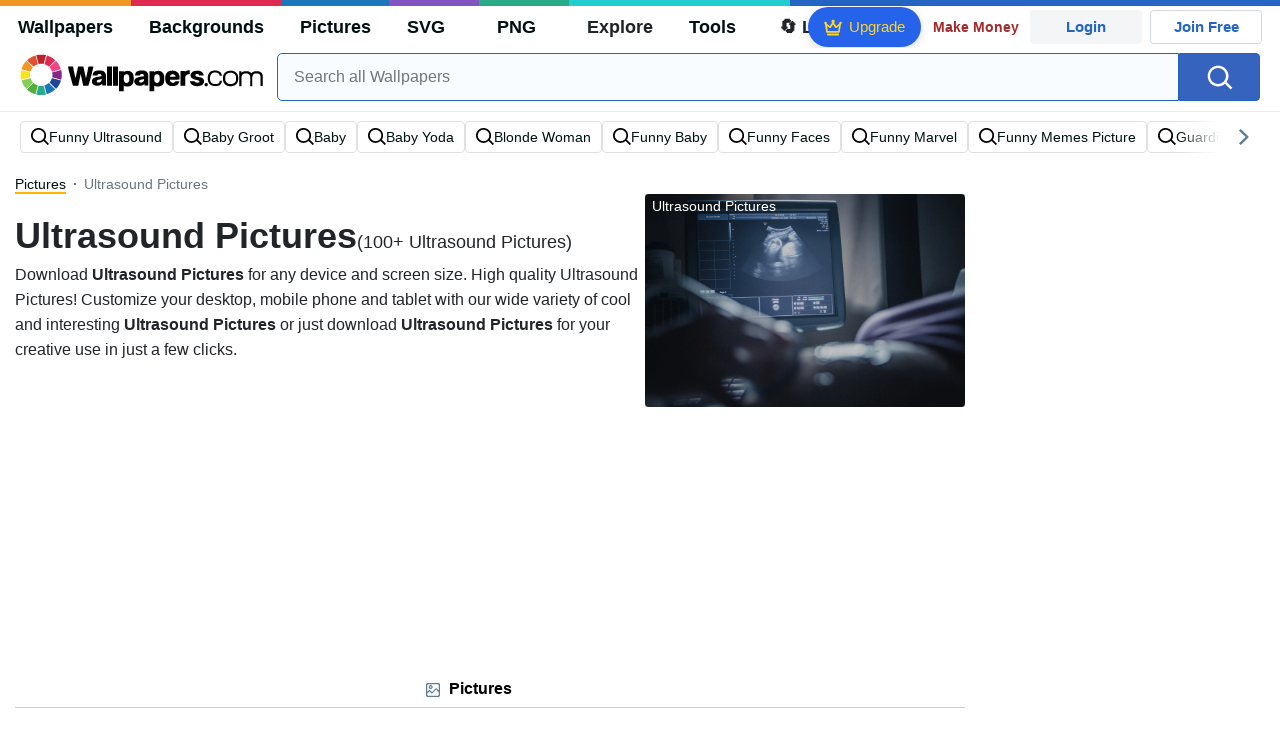

--- FILE ---
content_type: text/html; charset=UTF-8
request_url: https://wallpapers.com/ultrasound-pictures
body_size: 27919
content:
<!DOCTYPE html>
<html lang="en" >

<head>
    <meta name="viewport" content="width=device-width, initial-scale=1.0">
    <meta charset="UTF-8">
    
	<!-- This site is optimized with the Yoast SEO plugin v15.1.1 - https://yoast.com/wordpress/plugins/seo/ -->
	<title>[100+] Ultrasound Pictures | Wallpapers.com</title>
	<meta name="description" content="Download Ultrasound Pictures ✓ Get Free Ultrasound Pictures in sizes up to 8K ✓ 100% Free ✓ Download &amp; Personalise for all Devices." />
	<meta name="robots" content="index, follow, max-snippet:-1, max-image-preview:large, max-video-preview:-1" />
	<link rel="canonical" href="https://wallpapers.com/ultrasound-pictures" />
	<meta property="og:locale" content="en_US" />
	<meta property="og:type" content="article" />
	<meta property="og:title" content="[100+] Ultrasound Pictures | Wallpapers.com" />
	<meta property="og:description" content="Download Ultrasound Pictures ✓ Get Free Ultrasound Pictures in sizes up to 8K ✓ 100% Free ✓ Download &amp; Personalise for all Devices." />
	<meta property="og:url" content="https://wallpapers.com/ultrasound-pictures" />
	<meta property="og:site_name" content="Wallpapers.com" />
	<meta property="og:image" content="https://wallpapers.com/images/featured/ultrasound-pictures-7trvb2cyy3z8dd4g.jpg" />
	<meta property="og:image:width" content="1200" />
	<meta property="og:image:height" content="628" />
	<meta name="twitter:card" content="summary_large_image" />
	<!-- / Yoast SEO plugin. -->


<link rel='preconnect' href='http://ajax.googleapis.com' />
<link rel='preconnect' href='http://cdnjs.cloudflare.com' />
<link rel='preconnect' href='http://maxcdn.bootstrapcdn.com' />
<link rel="alternate" type="application/rss+xml" title="Wallpapers.com &raquo; Ultrasound Pictures Keywords Feed" href="https://wallpapers.com/ultrasound-pictures/feed" />
<!-- HANDLE_CSS_TAG wp-block-library --><!-- HANDLE_CSS_TAG elasticpress-related-posts-block --><!-- HANDLE_CSS_TAG amazonpolly --><!-- HANDLE_CSS_TAG bootstrap --><link rel='stylesheet' id='bootstrap-css'  href='//maxcdn.bootstrapcdn.com/bootstrap/4.5.2/css/bootstrap.min.css?ver=5.5.11' type='text/css' media='all' />
<!-- HANDLE_CSS_TAG awesomeplete --><link rel='preload' href='//cdnjs.cloudflare.com/ajax/libs/awesomplete/1.1.5/awesomplete.min.css?ver=5.5.11' as='style' id='awesomeplete' meida='all' onload='this.onload=null;this.rel="stylesheet"'><!-- HANDLE_CSS_TAG style --><link rel='stylesheet' id='style-css'  href='https://wallpapers.com/wp-content/themes/wallpapers.com/style.css?ver=1755511831' type='text/css' media='all' />
<!-- HANDLE_CSS_TAG promo --><link rel='preload' href='https://wallpapers.com/wp-content/themes/wallpapers.com/promo.css?ver=1687539677' as='style' id='promo' meida='all' onload='this.onload=null;this.rel="stylesheet"'><!-- HANDLE_CSS_TAG elasticpress-autosuggest --><!-- HANDLE_CSS_TAG codes-113038-scss-output --><link rel='stylesheet' id='codes-113038-scss-output-css'  href='//wallpapers.com/wp-content/custom_codes/113038-scss-output.css?ver=151' type='text/css' media='all' />
<!-- HANDLE_CSS_TAG codes-1352803-scss-output --><link rel='stylesheet' id='codes-1352803-scss-output-css'  href='//wallpapers.com/wp-content/custom_codes/1352803-scss-output.css?ver=681' type='text/css' media='all' />
<script type='text/javascript' src='//ajax.googleapis.com/ajax/libs/jquery/3.5.1/jquery.min.js?ver=5.5.11' id='jquery-js'></script>
<script type='text/javascript' src='https://wallpapers.com/wp-content/plugins/cn-lozad-2/assets/js/lozad.min.js?ver=1691476621' id='lozad-js-js'></script>
<script type='text/javascript' src='https://wallpapers.com/wp-content/plugins/cn-lozad-2/assets/js/lozad-custom.js?ver=1691941769' id='lozad-custom-script-js'></script>
<meta name="generator" content="WordPress 5.5.11" />
<script>
var l_page_type= 'keyword';
  // Get the current time in seconds
  const now = Math.floor(Date.now() / 1000);
  // Calculate a timestamp that only changes every 1 hr (3600 seconds)
  const ts = Math.floor(now / 3600) * 3600;

  // Create and append the script dynamically
    const script = document.createElement('script');
  script.src = 'https://wallpapers.com/wp-content/themes/wallpapers.com/js/static.js?ts=' + ts;
  document.head.appendChild(script);
</script><link rel="icon" href="https://wallpapers.com/wp-content/uploads/2020/09/fav-icon.png" sizes="32x32" />
<link rel="icon" href="https://wallpapers.com/wp-content/uploads/2020/09/fav-icon.png" sizes="192x192" />
<link rel="apple-touch-icon" href="https://wallpapers.com/wp-content/uploads/2020/09/fav-icon.png" />
<meta name="msapplication-TileImage" content="https://wallpapers.com/wp-content/uploads/2020/09/fav-icon.png" />
                        <link rel="preload" media="(min-width: 800px)" href="/images/featured/ultrasound-pictures-7trvb2cyy3z8dd4g.webp" as="image" fetchpriority='high' decoding='sync'>
                    <link rel="preload" media="(max-width: 799px)" href="/images/featured-small/ultrasound-pictures-7trvb2cyy3z8dd4g.webp" as="image" fetchpriority='high' decoding='sync'>
            <link rel="preload" href="https://wallpapers.com/wp-content/themes/wallpapers.com/res/sprite.svg?v=12" as="image" type="image/svg+xml">
        <link rel="alternate" hreflang="x-default" href="https://wallpapers.com/ultrasound-pictures" />
    <link rel="alternate" hreflang="en" href="https://wallpapers.com/ultrasound-pictures" />
        <link ref="alternate" hreflang="da" href="https://dk.wallpapers.com/ultralyd-billeder"/>
        <link ref="alternate" hreflang="de" href="https://de.wallpapers.com/ultraschall-bilder"/>
        <link ref="alternate" hreflang="sv" href="https://se.wallpapers.com/ultraljud-bilder"/>
        <link ref="alternate" hreflang="pt" href="https://pt.wallpapers.com/imagens-de-ultrassom"/>
        <link ref="alternate" hreflang="it" href="https://it.wallpapers.com/immagini-ad-ultrasuoni"/>
        <link ref="alternate" hreflang="es" href="https://es.wallpapers.com/imagenes-de-ultrasonido"/>
            <script type="text/javascript">var JS_LINKS={"DK":"dk.wallpapers.com\/ultralyd-billeder","DE":"de.wallpapers.com\/ultraschall-bilder","SE":"se.wallpapers.com\/ultraljud-bilder","PT":"pt.wallpapers.com\/imagens-de-ultrassom","IT":"it.wallpapers.com\/immagini-ad-ultrasuoni","ES":"es.wallpapers.com\/imagenes-de-ultrasonido"}</script>
            <link rel="preload" href="https://fonts.googleapis.com/css2?family=Roboto:wght@400;700&display=swap" as="style">
    <link rel="icon" href="https://wallpapers.com/wp-content/themes/wallpapers.com/src/fav-icon.svg" >
                <script type="application/ld+json">
		{"@context":"https://schema.org","@graph":[{"@type":"CollectionPage","headline":"Ultrasound Pictures Wallpapers","description":"Download Ultrasound Pictures for any device and screen size. High quality Ultrasound Pictures! Customize your desktop, mobile phone and tablet with our wide variety of cool and interesting Ultrasound Pictures or just download Ultrasound Pictures for your creative use in just a few clicks.","url":"https://wallpapers.com/ultrasound-pictures","@id":"https://wallpapers.com/ultrasound-pictures#collectionpage","inLanguage":"en","relatedLink":["https://wallpapers.com/pictures"],"significantLink":["https://wallpapers.com/funny-ultrasound-pictures","https://wallpapers.com/baby-groot-pictures","https://wallpapers.com/baby-pictures","https://wallpapers.com/baby-yoda-pictures","https://wallpapers.com/blonde-woman-pictures","https://wallpapers.com/funny-baby-pictures","https://wallpapers.com/funny-faces-pictures","https://wallpapers.com/funny-marvel-pictures","https://wallpapers.com/funny-memes-pictures","https://wallpapers.com/guardians-of-the-galaxy-pictures"],"isPartOf":{"@type":"WebSite","@id":"https://wallpapers.com#website"},"mainEntity":{"@type":"itemList","@id":"https://wallpapers.com/ultrasound-pictures#itemlist","itemListElement":[{"@type":"ImageObject","@id":"https://wallpapers.com/#/schema/image/j9krowfgq7turcr3","name":"Download A Woman Is Sitting In A Chair Picture","caption":"A Woman Is Sitting In A Chair Picture","description":"A Woman Is Sitting In A Chair Picture","license":"https://wallpapers.com/dmca","acquireLicensePage":"https://wallpapers.com/picture/ultrasound-pictures-j9krowfgq7turcr3.html","datePublished":"2023-09-01T12:00:00+00:00","contentUrl":"https://wallpapers.com/images/hd/ultrasound-pictures-j9krowfgq7turcr3.jpg","thumbnailUrl":"https://wallpapers.com/images/thumbnail/ultrasound-pictures-j9krowfgq7turcr3.jpg","encodingFormat":"image/jpeg","isPartOf":{"@type":"WebPage","url":"https://wallpapers.com/picture/ultrasound-pictures-j9krowfgq7turcr3.html","name":"Download A Woman Is Sitting In A Chair Wallpaper"}},{"@type":"ImageObject","@id":"https://wallpapers.com/#/schema/image/pr8h9b5otmj86fi8","name":"Download Ultrasound reveals beautiful new life Picture","caption":"Ultrasound reveals beautiful new life Picture","description":"Ultrasound reveals beautiful new life Picture","license":"https://wallpapers.com/dmca","acquireLicensePage":"https://wallpapers.com/picture/ultrasound-pictures-pr8h9b5otmj86fi8.html","datePublished":"2023-09-01T12:00:00+00:00","contentUrl":"https://wallpapers.com/images/hd/ultrasound-pictures-pr8h9b5otmj86fi8.jpg","thumbnailUrl":"https://wallpapers.com/images/thumbnail/ultrasound-pictures-pr8h9b5otmj86fi8.jpg","encodingFormat":"image/jpeg","isPartOf":{"@type":"WebPage","url":"https://wallpapers.com/picture/ultrasound-pictures-pr8h9b5otmj86fi8.html","name":"Download Ultrasound reveals beautiful new life Wallpaper"}},{"@type":"ImageObject","@id":"https://wallpapers.com/#/schema/image/48kc6ikbkt37026c","name":"Download Funny Ultrasound Meme Pictures Picture","caption":"Funny Ultrasound Meme Pictures Picture","description":"Funny Ultrasound Meme Pictures Picture","license":"https://wallpapers.com/dmca","acquireLicensePage":"https://wallpapers.com/picture/funny-ultrasound-pictures-48kc6ikbkt37026c.html","datePublished":"2023-09-01T12:00:00+00:00","contentUrl":"https://wallpapers.com/images/hd/funny-ultrasound-pictures-48kc6ikbkt37026c.jpg","thumbnailUrl":"https://wallpapers.com/images/thumbnail/funny-ultrasound-pictures-48kc6ikbkt37026c.jpg","encodingFormat":"image/jpeg","isPartOf":{"@type":"WebPage","url":"https://wallpapers.com/picture/funny-ultrasound-pictures-48kc6ikbkt37026c.html","name":"Download Funny Ultrasound Meme Pictures Wallpaper"}},{"@type":"ImageObject","@id":"https://wallpapers.com/#/schema/image/3f7bsff0whz1004z","name":"Download A Machine With A Touch Screen On It Picture","caption":"A Machine With A Touch Screen On It Picture","description":"A Machine With A Touch Screen On It Picture","license":"https://wallpapers.com/dmca","acquireLicensePage":"https://wallpapers.com/picture/ultrasound-pictures-3f7bsff0whz1004z.html","datePublished":"2023-09-01T12:00:00+00:00","contentUrl":"https://wallpapers.com/images/hd/ultrasound-pictures-3f7bsff0whz1004z.jpg","thumbnailUrl":"https://wallpapers.com/images/thumbnail/ultrasound-pictures-3f7bsff0whz1004z.jpg","encodingFormat":"image/jpeg","isPartOf":{"@type":"WebPage","url":"https://wallpapers.com/picture/ultrasound-pictures-3f7bsff0whz1004z.html","name":"Download A Machine With A Touch Screen On It Wallpaper"}},{"@type":"ImageObject","@id":"https://wallpapers.com/#/schema/image/dp377f0bzcdfs5oe","name":"Download &quot;Image of a doctor performing an ultrasound scan of a patient&#39;s abdomen&quot; Picture","caption":"&quot;Image of a doctor performing an ultrasound scan of a patient&#39;s abdomen&quot; Picture","description":"&quot;Image of a doctor performing an ultrasound scan of a patient&#39;s abdomen&quot; Picture","license":"https://wallpapers.com/dmca","acquireLicensePage":"https://wallpapers.com/picture/ultrasound-pictures-dp377f0bzcdfs5oe.html","datePublished":"2023-09-01T12:00:00+00:00","contentUrl":"https://wallpapers.com/images/hd/ultrasound-pictures-dp377f0bzcdfs5oe.jpg","thumbnailUrl":"https://wallpapers.com/images/thumbnail/ultrasound-pictures-dp377f0bzcdfs5oe.jpg","encodingFormat":"image/jpeg","isPartOf":{"@type":"WebPage","url":"https://wallpapers.com/picture/ultrasound-pictures-dp377f0bzcdfs5oe.html","name":"Download &quot;Image of a doctor performing an ultrasound scan of a patient&#39;s abdomen&quot; Wallpaper"}},{"@type":"ImageObject","@id":"https://wallpapers.com/#/schema/image/m1li9fsndzxzydku","name":"Download Following Baby&#39;s Development with Ultrasound Picture","caption":"Following Baby&#39;s Development with Ultrasound Picture","description":"Following Baby&#39;s Development with Ultrasound Picture","license":"https://wallpapers.com/dmca","acquireLicensePage":"https://wallpapers.com/picture/ultrasound-pictures-m1li9fsndzxzydku.html","datePublished":"2023-09-01T12:00:00+00:00","contentUrl":"https://wallpapers.com/images/hd/ultrasound-pictures-m1li9fsndzxzydku.jpg","thumbnailUrl":"https://wallpapers.com/images/thumbnail/ultrasound-pictures-m1li9fsndzxzydku.jpg","encodingFormat":"image/jpeg","isPartOf":{"@type":"WebPage","url":"https://wallpapers.com/picture/ultrasound-pictures-m1li9fsndzxzydku.html","name":"Download Following Baby&#39;s Development with Ultrasound Wallpaper"}},{"@type":"ImageObject","@id":"https://wallpapers.com/#/schema/image/i11lgxvvyu41tv7t","name":"Download Funny Gollum Ultrasound Pictures Picture","caption":"Funny Gollum Ultrasound Pictures Picture","description":"Funny Gollum Ultrasound Pictures Picture","license":"https://wallpapers.com/dmca","acquireLicensePage":"https://wallpapers.com/picture/funny-ultrasound-pictures-i11lgxvvyu41tv7t.html","datePublished":"2023-09-01T12:00:00+00:00","contentUrl":"https://wallpapers.com/images/hd/funny-ultrasound-pictures-i11lgxvvyu41tv7t.jpg","thumbnailUrl":"https://wallpapers.com/images/thumbnail/funny-ultrasound-pictures-i11lgxvvyu41tv7t.jpg","encodingFormat":"image/jpeg","isPartOf":{"@type":"WebPage","url":"https://wallpapers.com/picture/funny-ultrasound-pictures-i11lgxvvyu41tv7t.html","name":"Download Funny Gollum Ultrasound Pictures Wallpaper"}},{"@type":"ImageObject","@id":"https://wallpapers.com/#/schema/image/598u3rbm9cx92ngu","name":"Download Funny Ultrasound Meme Pictures Picture","caption":"Funny Ultrasound Meme Pictures Picture","description":"Funny Ultrasound Meme Pictures Picture","license":"https://wallpapers.com/dmca","acquireLicensePage":"https://wallpapers.com/picture/funny-ultrasound-pictures-598u3rbm9cx92ngu.html","datePublished":"2023-09-01T12:00:00+00:00","contentUrl":"https://wallpapers.com/images/hd/funny-ultrasound-pictures-598u3rbm9cx92ngu.jpg","thumbnailUrl":"https://wallpapers.com/images/thumbnail/funny-ultrasound-pictures-598u3rbm9cx92ngu.jpg","encodingFormat":"image/jpeg","isPartOf":{"@type":"WebPage","url":"https://wallpapers.com/picture/funny-ultrasound-pictures-598u3rbm9cx92ngu.html","name":"Download Funny Ultrasound Meme Pictures Wallpaper"}},{"@type":"ImageObject","@id":"https://wallpapers.com/#/schema/image/320qd8q015vgz93h","name":"Download Funny Ultrasound Quote Pictures Picture","caption":"Funny Ultrasound Quote Pictures Picture","description":"Funny Ultrasound Quote Pictures Picture","license":"https://wallpapers.com/dmca","acquireLicensePage":"https://wallpapers.com/picture/funny-ultrasound-pictures-320qd8q015vgz93h.html","datePublished":"2023-09-01T12:00:00+00:00","contentUrl":"https://wallpapers.com/images/hd/funny-ultrasound-pictures-320qd8q015vgz93h.jpg","thumbnailUrl":"https://wallpapers.com/images/thumbnail/funny-ultrasound-pictures-320qd8q015vgz93h.jpg","encodingFormat":"image/jpeg","isPartOf":{"@type":"WebPage","url":"https://wallpapers.com/picture/funny-ultrasound-pictures-320qd8q015vgz93h.html","name":"Download Funny Ultrasound Quote Pictures Wallpaper"}},{"@type":"ImageObject","@id":"https://wallpapers.com/#/schema/image/1xud8rtxft7ldig0","name":"Download A Medical Room With A Monitor And A Bed Picture","caption":"A Medical Room With A Monitor And A Bed Picture","description":"A Medical Room With A Monitor And A Bed Picture","license":"https://wallpapers.com/dmca","acquireLicensePage":"https://wallpapers.com/picture/ultrasound-pictures-1xud8rtxft7ldig0.html","datePublished":"2023-09-01T12:00:00+00:00","contentUrl":"https://wallpapers.com/images/hd/ultrasound-pictures-1xud8rtxft7ldig0.jpg","thumbnailUrl":"https://wallpapers.com/images/thumbnail/ultrasound-pictures-1xud8rtxft7ldig0.jpg","encodingFormat":"image/jpeg","isPartOf":{"@type":"WebPage","url":"https://wallpapers.com/picture/ultrasound-pictures-1xud8rtxft7ldig0.html","name":"Download A Medical Room With A Monitor And A Bed Wallpaper"}},{"@type":"ImageObject","@id":"https://wallpapers.com/#/schema/image/9moykra9xrmih0ca","name":"Download Funny Insect Ultrasound Pictures Picture","caption":"Funny Insect Ultrasound Pictures Picture","description":"Funny Insect Ultrasound Pictures Picture","license":"https://wallpapers.com/dmca","acquireLicensePage":"https://wallpapers.com/picture/funny-ultrasound-pictures-9moykra9xrmih0ca.html","datePublished":"2023-09-01T12:00:00+00:00","contentUrl":"https://wallpapers.com/images/hd/funny-ultrasound-pictures-9moykra9xrmih0ca.jpg","thumbnailUrl":"https://wallpapers.com/images/thumbnail/funny-ultrasound-pictures-9moykra9xrmih0ca.jpg","encodingFormat":"image/jpeg","isPartOf":{"@type":"WebPage","url":"https://wallpapers.com/picture/funny-ultrasound-pictures-9moykra9xrmih0ca.html","name":"Download Funny Insect Ultrasound Pictures Wallpaper"}},{"@type":"ImageObject","@id":"https://wallpapers.com/#/schema/image/3wz0ohrhpw5r259y","name":"Download A Child Is Using An Ultrasound Machine Picture","caption":"A Child Is Using An Ultrasound Machine Picture","description":"A Child Is Using An Ultrasound Machine Picture","license":"https://wallpapers.com/dmca","acquireLicensePage":"https://wallpapers.com/picture/ultrasound-pictures-3wz0ohrhpw5r259y.html","datePublished":"2023-09-01T12:00:00+00:00","contentUrl":"https://wallpapers.com/images/hd/ultrasound-pictures-3wz0ohrhpw5r259y.jpg","thumbnailUrl":"https://wallpapers.com/images/thumbnail/ultrasound-pictures-3wz0ohrhpw5r259y.jpg","encodingFormat":"image/jpeg","isPartOf":{"@type":"WebPage","url":"https://wallpapers.com/picture/ultrasound-pictures-3wz0ohrhpw5r259y.html","name":"Download A Child Is Using An Ultrasound Machine Wallpaper"}},{"@type":"ImageObject","@id":"https://wallpapers.com/#/schema/image/zx5p50ztiaor9i0b","name":"Download Generating clearer imaging with ultrasound Picture","caption":"Generating clearer imaging with ultrasound Picture","description":"Generating clearer imaging with ultrasound Picture","license":"https://wallpapers.com/dmca","acquireLicensePage":"https://wallpapers.com/picture/ultrasound-pictures-zx5p50ztiaor9i0b.html","datePublished":"2023-09-01T12:00:00+00:00","contentUrl":"https://wallpapers.com/images/hd/ultrasound-pictures-zx5p50ztiaor9i0b.jpg","thumbnailUrl":"https://wallpapers.com/images/thumbnail/ultrasound-pictures-zx5p50ztiaor9i0b.jpg","encodingFormat":"image/jpeg","isPartOf":{"@type":"WebPage","url":"https://wallpapers.com/picture/ultrasound-pictures-zx5p50ztiaor9i0b.html","name":"Download Generating clearer imaging with ultrasound Wallpaper"}},{"@type":"ImageObject","@id":"https://wallpapers.com/#/schema/image/7trvb2cyy3z8dd4g","name":"Download A picture of an ultrasound scan of a baby in the womb Picture","caption":"A picture of an ultrasound scan of a baby in the womb Picture","description":"A picture of an ultrasound scan of a baby in the womb Picture","license":"https://wallpapers.com/dmca","acquireLicensePage":"https://wallpapers.com/picture/ultrasound-pictures-7trvb2cyy3z8dd4g.html","datePublished":"2023-09-01T12:00:00+00:00","contentUrl":"https://wallpapers.com/images/hd/ultrasound-pictures-7trvb2cyy3z8dd4g.jpg","thumbnailUrl":"https://wallpapers.com/images/thumbnail/ultrasound-pictures-7trvb2cyy3z8dd4g.jpg","encodingFormat":"image/jpeg","isPartOf":{"@type":"WebPage","url":"https://wallpapers.com/picture/ultrasound-pictures-7trvb2cyy3z8dd4g.html","name":"Download A picture of an ultrasound scan of a baby in the womb Wallpaper"}},{"@type":"ImageObject","@id":"https://wallpapers.com/#/schema/image/09akquel3bsb86bw","name":"Download A Woman In A White Dress Is Sitting At A Desk Picture","caption":"A Woman In A White Dress Is Sitting At A Desk Picture","description":"A Woman In A White Dress Is Sitting At A Desk Picture","license":"https://wallpapers.com/dmca","acquireLicensePage":"https://wallpapers.com/picture/ultrasound-pictures-09akquel3bsb86bw.html","datePublished":"2023-09-01T12:00:00+00:00","contentUrl":"https://wallpapers.com/images/hd/ultrasound-pictures-09akquel3bsb86bw.jpg","thumbnailUrl":"https://wallpapers.com/images/thumbnail/ultrasound-pictures-09akquel3bsb86bw.jpg","encodingFormat":"image/jpeg","isPartOf":{"@type":"WebPage","url":"https://wallpapers.com/picture/ultrasound-pictures-09akquel3bsb86bw.html","name":"Download A Woman In A White Dress Is Sitting At A Desk Wallpaper"}},{"@type":"ImageObject","@id":"https://wallpapers.com/#/schema/image/f0equej1d9ihl6oj","name":"Download A Lion Stuffed Animal And Photos Of A Baby Picture","caption":"A Lion Stuffed Animal And Photos Of A Baby Picture","description":"A Lion Stuffed Animal And Photos Of A Baby Picture","license":"https://wallpapers.com/dmca","acquireLicensePage":"https://wallpapers.com/picture/ultrasound-pictures-f0equej1d9ihl6oj.html","datePublished":"2023-09-01T12:00:00+00:00","contentUrl":"https://wallpapers.com/images/hd/ultrasound-pictures-f0equej1d9ihl6oj.jpg","thumbnailUrl":"https://wallpapers.com/images/thumbnail/ultrasound-pictures-f0equej1d9ihl6oj.jpg","encodingFormat":"image/jpeg","isPartOf":{"@type":"WebPage","url":"https://wallpapers.com/picture/ultrasound-pictures-f0equej1d9ihl6oj.html","name":"Download A Lion Stuffed Animal And Photos Of A Baby Wallpaper"}},{"@type":"ImageObject","@id":"https://wallpapers.com/#/schema/image/u8vqfhkipnpkxs0h","name":"Download A Couple Holding Up A Photo Of Their Baby Picture","caption":"A Couple Holding Up A Photo Of Their Baby Picture","description":"A Couple Holding Up A Photo Of Their Baby Picture","license":"https://wallpapers.com/dmca","acquireLicensePage":"https://wallpapers.com/picture/ultrasound-pictures-u8vqfhkipnpkxs0h.html","datePublished":"2023-09-01T12:00:00+00:00","contentUrl":"https://wallpapers.com/images/hd/ultrasound-pictures-u8vqfhkipnpkxs0h.jpg","thumbnailUrl":"https://wallpapers.com/images/thumbnail/ultrasound-pictures-u8vqfhkipnpkxs0h.jpg","encodingFormat":"image/jpeg","isPartOf":{"@type":"WebPage","url":"https://wallpapers.com/picture/ultrasound-pictures-u8vqfhkipnpkxs0h.html","name":"Download A Couple Holding Up A Photo Of Their Baby Wallpaper"}},{"@type":"ImageObject","@id":"https://wallpapers.com/#/schema/image/g7gnr427hhuzl49j","name":"Download Funny Foo Ultrasound Pictures Picture","caption":"Funny Foo Ultrasound Pictures Picture","description":"Funny Foo Ultrasound Pictures Picture","license":"https://wallpapers.com/dmca","acquireLicensePage":"https://wallpapers.com/picture/funny-ultrasound-pictures-g7gnr427hhuzl49j.html","datePublished":"2023-09-01T12:00:00+00:00","contentUrl":"https://wallpapers.com/images/hd/funny-ultrasound-pictures-g7gnr427hhuzl49j.jpg","thumbnailUrl":"https://wallpapers.com/images/thumbnail/funny-ultrasound-pictures-g7gnr427hhuzl49j.jpg","encodingFormat":"image/jpeg","isPartOf":{"@type":"WebPage","url":"https://wallpapers.com/picture/funny-ultrasound-pictures-g7gnr427hhuzl49j.html","name":"Download Funny Foo Ultrasound Pictures Wallpaper"}},{"@type":"ImageObject","@id":"https://wallpapers.com/#/schema/image/zkikr1oifjf4ynsw","name":"Download Relationship Goals Pregnancy Pictures Picture","caption":"Relationship Goals Pregnancy Pictures Picture","description":"Relationship Goals Pregnancy Pictures Picture","license":"https://wallpapers.com/dmca","acquireLicensePage":"https://wallpapers.com/picture/relationship-goals-pictures-zkikr1oifjf4ynsw.html","datePublished":"2023-09-01T12:00:00+00:00","contentUrl":"https://wallpapers.com/images/hd/relationship-goals-pictures-zkikr1oifjf4ynsw.jpg","thumbnailUrl":"https://wallpapers.com/images/thumbnail/relationship-goals-pictures-zkikr1oifjf4ynsw.jpg","encodingFormat":"image/jpeg","isPartOf":{"@type":"WebPage","url":"https://wallpapers.com/picture/relationship-goals-pictures-zkikr1oifjf4ynsw.html","name":"Download Relationship Goals Pregnancy Pictures Wallpaper"}},{"@type":"ImageObject","@id":"https://wallpapers.com/#/schema/image/n4rglt7mktyhsrvx","name":"Download Ultrasound Scan Showing Baby&#39;s Heartbeat Picture","caption":"Ultrasound Scan Showing Baby&#39;s Heartbeat Picture","description":"Ultrasound Scan Showing Baby&#39;s Heartbeat Picture","license":"https://wallpapers.com/dmca","acquireLicensePage":"https://wallpapers.com/picture/ultrasound-pictures-n4rglt7mktyhsrvx.html","datePublished":"2023-09-01T12:00:00+00:00","contentUrl":"https://wallpapers.com/images/hd/ultrasound-pictures-n4rglt7mktyhsrvx.jpg","thumbnailUrl":"https://wallpapers.com/images/thumbnail/ultrasound-pictures-n4rglt7mktyhsrvx.jpg","encodingFormat":"image/jpeg","isPartOf":{"@type":"WebPage","url":"https://wallpapers.com/picture/ultrasound-pictures-n4rglt7mktyhsrvx.html","name":"Download Ultrasound Scan Showing Baby&#39;s Heartbeat Wallpaper"}},{"@type":"ImageObject","@id":"https://wallpapers.com/#/schema/image/367p47ulkgg25722","name":"Download A Woman Is Getting An Ultrasound Treatment Picture","caption":"A Woman Is Getting An Ultrasound Treatment Picture","description":"A Woman Is Getting An Ultrasound Treatment Picture","license":"https://wallpapers.com/dmca","acquireLicensePage":"https://wallpapers.com/picture/ultrasound-pictures-367p47ulkgg25722.html","datePublished":"2023-09-01T12:00:00+00:00","contentUrl":"https://wallpapers.com/images/hd/ultrasound-pictures-367p47ulkgg25722.jpg","thumbnailUrl":"https://wallpapers.com/images/thumbnail/ultrasound-pictures-367p47ulkgg25722.jpg","encodingFormat":"image/jpeg","isPartOf":{"@type":"WebPage","url":"https://wallpapers.com/picture/ultrasound-pictures-367p47ulkgg25722.html","name":"Download A Woman Is Getting An Ultrasound Treatment Wallpaper"}},{"@type":"ImageObject","@id":"https://wallpapers.com/#/schema/image/jwmiw4djou5izk4k","name":"Download A Woman Is Being Examined By An Ultrasound Machine Picture","caption":"A Woman Is Being Examined By An Ultrasound Machine Picture","description":"A Woman Is Being Examined By An Ultrasound Machine Picture","license":"https://wallpapers.com/dmca","acquireLicensePage":"https://wallpapers.com/picture/ultrasound-pictures-jwmiw4djou5izk4k.html","datePublished":"2023-09-01T12:00:00+00:00","contentUrl":"https://wallpapers.com/images/hd/ultrasound-pictures-jwmiw4djou5izk4k.jpg","thumbnailUrl":"https://wallpapers.com/images/thumbnail/ultrasound-pictures-jwmiw4djou5izk4k.jpg","encodingFormat":"image/jpeg","isPartOf":{"@type":"WebPage","url":"https://wallpapers.com/picture/ultrasound-pictures-jwmiw4djou5izk4k.html","name":"Download A Woman Is Being Examined By An Ultrasound Machine Wallpaper"}},{"@type":"ImageObject","@id":"https://wallpapers.com/#/schema/image/ua9o97rmwd8bq6cd","name":"Download A Woman Is Using An Ultrasound Machine Picture","caption":"A Woman Is Using An Ultrasound Machine Picture","description":"A Woman Is Using An Ultrasound Machine Picture","license":"https://wallpapers.com/dmca","acquireLicensePage":"https://wallpapers.com/picture/ultrasound-pictures-ua9o97rmwd8bq6cd.html","datePublished":"2023-09-01T12:00:00+00:00","contentUrl":"https://wallpapers.com/images/hd/ultrasound-pictures-ua9o97rmwd8bq6cd.jpg","thumbnailUrl":"https://wallpapers.com/images/thumbnail/ultrasound-pictures-ua9o97rmwd8bq6cd.jpg","encodingFormat":"image/jpeg","isPartOf":{"@type":"WebPage","url":"https://wallpapers.com/picture/ultrasound-pictures-ua9o97rmwd8bq6cd.html","name":"Download A Woman Is Using An Ultrasound Machine Wallpaper"}},{"@type":"ImageObject","@id":"https://wallpapers.com/#/schema/image/yroqqvk5hgrkzpkx","name":"Download A Woman Is Lying On A Bed With A Woman In A Hospital Picture","caption":"A Woman Is Lying On A Bed With A Woman In A Hospital Picture","description":"A Woman Is Lying On A Bed With A Woman In A Hospital Picture","license":"https://wallpapers.com/dmca","acquireLicensePage":"https://wallpapers.com/picture/ultrasound-pictures-yroqqvk5hgrkzpkx.html","datePublished":"2023-09-01T12:00:00+00:00","contentUrl":"https://wallpapers.com/images/hd/ultrasound-pictures-yroqqvk5hgrkzpkx.jpg","thumbnailUrl":"https://wallpapers.com/images/thumbnail/ultrasound-pictures-yroqqvk5hgrkzpkx.jpg","encodingFormat":"image/jpeg","isPartOf":{"@type":"WebPage","url":"https://wallpapers.com/picture/ultrasound-pictures-yroqqvk5hgrkzpkx.html","name":"Download A Woman Is Lying On A Bed With A Woman In A Hospital Wallpaper"}},{"@type":"ImageObject","@id":"https://wallpapers.com/#/schema/image/8jiwrziom20qcvrq","name":"Download A Close Look At Human Development In The Womb Picture","caption":"A Close Look At Human Development In The Womb Picture","description":"A Close Look At Human Development In The Womb Picture","license":"https://wallpapers.com/dmca","acquireLicensePage":"https://wallpapers.com/picture/ultrasound-pictures-8jiwrziom20qcvrq.html","datePublished":"2023-09-01T12:00:00+00:00","contentUrl":"https://wallpapers.com/images/hd/ultrasound-pictures-8jiwrziom20qcvrq.jpg","thumbnailUrl":"https://wallpapers.com/images/thumbnail/ultrasound-pictures-8jiwrziom20qcvrq.jpg","encodingFormat":"image/jpeg","isPartOf":{"@type":"WebPage","url":"https://wallpapers.com/picture/ultrasound-pictures-8jiwrziom20qcvrq.html","name":"Download A Close Look At Human Development In The Womb Wallpaper"}},{"@type":"ImageObject","@id":"https://wallpapers.com/#/schema/image/t841rl01o86xnl48","name":"Download Funny Ultrasound Meme Pictures Picture","caption":"Funny Ultrasound Meme Pictures Picture","description":"Funny Ultrasound Meme Pictures Picture","license":"https://wallpapers.com/dmca","acquireLicensePage":"https://wallpapers.com/picture/funny-ultrasound-pictures-t841rl01o86xnl48.html","datePublished":"2023-09-01T12:00:00+00:00","contentUrl":"https://wallpapers.com/images/hd/funny-ultrasound-pictures-t841rl01o86xnl48.jpg","thumbnailUrl":"https://wallpapers.com/images/thumbnail/funny-ultrasound-pictures-t841rl01o86xnl48.jpg","encodingFormat":"image/jpeg","isPartOf":{"@type":"WebPage","url":"https://wallpapers.com/picture/funny-ultrasound-pictures-t841rl01o86xnl48.html","name":"Download Funny Ultrasound Meme Pictures Wallpaper"}},{"@type":"ImageObject","@id":"https://wallpapers.com/#/schema/image/y5r8ha4ky5t5jnqq","name":"Download Reveal your baby&#39;s unique identity with ultrasound imaging Picture","caption":"Reveal your baby&#39;s unique identity with ultrasound imaging Picture","description":"Reveal your baby&#39;s unique identity with ultrasound imaging Picture","license":"https://wallpapers.com/dmca","acquireLicensePage":"https://wallpapers.com/picture/ultrasound-pictures-y5r8ha4ky5t5jnqq.html","datePublished":"2023-09-01T12:00:00+00:00","contentUrl":"https://wallpapers.com/images/hd/ultrasound-pictures-y5r8ha4ky5t5jnqq.jpg","thumbnailUrl":"https://wallpapers.com/images/thumbnail/ultrasound-pictures-y5r8ha4ky5t5jnqq.jpg","encodingFormat":"image/jpeg","isPartOf":{"@type":"WebPage","url":"https://wallpapers.com/picture/ultrasound-pictures-y5r8ha4ky5t5jnqq.html","name":"Download Reveal your baby&#39;s unique identity with ultrasound imaging Wallpaper"}},{"@type":"ImageObject","@id":"https://wallpapers.com/#/schema/image/2xdndijrku6wqgve","name":"Download Newborn Baby With Ultrasound Pictures Picture","caption":"Newborn Baby With Ultrasound Pictures Picture","description":"Newborn Baby With Ultrasound Pictures Picture","license":"https://wallpapers.com/dmca","acquireLicensePage":"https://wallpapers.com/picture/newborn-picture-2xdndijrku6wqgve.html","datePublished":"2023-09-01T12:00:00+00:00","contentUrl":"https://wallpapers.com/images/hd/newborn-picture-2xdndijrku6wqgve.jpg","thumbnailUrl":"https://wallpapers.com/images/thumbnail/newborn-picture-2xdndijrku6wqgve.jpg","encodingFormat":"image/jpeg","isPartOf":{"@type":"WebPage","url":"https://wallpapers.com/picture/newborn-picture-2xdndijrku6wqgve.html","name":"Download Newborn Baby With Ultrasound Pictures Wallpaper"}},{"@type":"ImageObject","@id":"https://wallpapers.com/#/schema/image/c55orbiv5y1aa75k","name":"Download A Glimpse into the Fun Side of Pregnancy - Hilarious Ultrasound Image Picture","caption":"A Glimpse into the Fun Side of Pregnancy - Hilarious Ultrasound Image Picture","description":"A Glimpse into the Fun Side of Pregnancy - Hilarious Ultrasound Image Picture","license":"https://wallpapers.com/dmca","acquireLicensePage":"https://wallpapers.com/picture/funny-ultrasound-pictures-c55orbiv5y1aa75k.html","datePublished":"2023-09-01T12:00:00+00:00","contentUrl":"https://wallpapers.com/images/hd/funny-ultrasound-pictures-c55orbiv5y1aa75k.jpg","thumbnailUrl":"https://wallpapers.com/images/thumbnail/funny-ultrasound-pictures-c55orbiv5y1aa75k.jpg","encodingFormat":"image/jpeg","isPartOf":{"@type":"WebPage","url":"https://wallpapers.com/picture/funny-ultrasound-pictures-c55orbiv5y1aa75k.html","name":"Download A Glimpse into the Fun Side of Pregnancy - Hilarious Ultrasound Image Wallpaper"}},{"@type":"ImageObject","@id":"https://wallpapers.com/#/schema/image/su86fnuyl0aqf97h","name":"Download A Nurse Standing In Front Of A Monitor Picture","caption":"A Nurse Standing In Front Of A Monitor Picture","description":"A Nurse Standing In Front Of A Monitor Picture","license":"https://wallpapers.com/dmca","acquireLicensePage":"https://wallpapers.com/picture/ultrasound-pictures-su86fnuyl0aqf97h.html","datePublished":"2023-09-01T12:00:00+00:00","contentUrl":"https://wallpapers.com/images/hd/ultrasound-pictures-su86fnuyl0aqf97h.jpg","thumbnailUrl":"https://wallpapers.com/images/thumbnail/ultrasound-pictures-su86fnuyl0aqf97h.jpg","encodingFormat":"image/jpeg","isPartOf":{"@type":"WebPage","url":"https://wallpapers.com/picture/ultrasound-pictures-su86fnuyl0aqf97h.html","name":"Download A Nurse Standing In Front Of A Monitor Wallpaper"}}]}}]}	</script>
                    <script type="application/ld+json">
		{"@context":"http://schema.org/","@type":"ImageObject","@id":"https://wallpapers.com/#/schema/image/ultrasound-pictures-7trvb2cyy3z8dd4g","name":"Ultrasound Pictures Pictures","caption":"Ultrasound Pictures Pictures Editor\u2019s Choice","license":"https://wallpapers.com/dmca","acquireLicensePage":"https://wallpapers.com/ultrasound-pictures","contentUrl":"https://wallpapers.com/images/featured-full/ultrasound-pictures-7trvb2cyy3z8dd4g.jpg","thumbnailUrl":"https://wallpapers.com/images/featured/ultrasound-pictures-7trvb2cyy3z8dd4g.jpg"}	</script>
            <style media="(max-width: 799px)">
li#item-1880314 { grid-row-end: span 6; }
li#item-1885377 { grid-row-end: span 5; }
li#item-1872452 { grid-row-end: span 7; }
li#item-1872056 { grid-row-end: span 6; }
li#item-1876656 { grid-row-end: span 6; }
li#item-1882440 { grid-row-end: span 6; }
li#item-1879431 { grid-row-end: span 8; }
li#item-1872888 { grid-row-end: span 8; }
li#item-1871887 { grid-row-end: span 8; }
li#item-1871401 { grid-row-end: span 6; }
li#item-1874749 { grid-row-end: span 8; }
li#item-1872282 { grid-row-end: span 5; }
li#item-1893477 { grid-row-end: span 6; }
li#item-1874018 { grid-row-end: span 6; }
li#item-1870710 { grid-row-end: span 6; }
li#item-1877298 { grid-row-end: span 6; }
li#item-1888937 { grid-row-end: span 6; }
li#item-1877931 { grid-row-end: span 5; }
li#item-1900196 { grid-row-end: span 5; }
li#item-1883282 { grid-row-end: span 6; }
li#item-1871934 { grid-row-end: span 6; }
li#item-1880808 { grid-row-end: span 5; }
li#item-1888964 { grid-row-end: span 5; }
li#item-1892569 { grid-row-end: span 6; }
li#item-1874302 { grid-row-end: span 6; }
li#item-1888104 { grid-row-end: span 6; }
li#item-1892069 { grid-row-end: span 6; }
li#item-1824861 { grid-row-end: span 6; }
li#item-1875849 { grid-row-end: span 8; }
li#item-1887785 { grid-row-end: span 6; }
</style>
<style media="(min-width: 800px)">
li#item-1880314 { grid-row-end: span 10; }
li#item-1885377 { grid-row-end: span 4; }
li#item-1872452 { grid-row-end: span 6; }
li#item-1872056 { grid-row-end: span 5; }
li#item-1876656 { grid-row-end: span 5; }
li#item-1882440 { grid-row-end: span 10; }
li#item-1879431 { grid-row-end: span 7; }
li#item-1872888 { grid-row-end: span 7; }
li#item-1871887 { grid-row-end: span 7; }
li#item-1871401 { grid-row-end: span 5; }
li#item-1874749 { grid-row-end: span 7; }
li#item-1872282 { grid-row-end: span 4; }
li#item-1893477 { grid-row-end: span 5; }
li#item-1874018 { grid-row-end: span 5; }
li#item-1870710 { grid-row-end: span 10; }
li#item-1877298 { grid-row-end: span 5; }
li#item-1888937 { grid-row-end: span 5; }
li#item-1877931 { grid-row-end: span 8; }
li#item-1900196 { grid-row-end: span 8; }
li#item-1883282 { grid-row-end: span 10; }
li#item-1871934 { grid-row-end: span 10; }
li#item-1880808 { grid-row-end: span 4; }
li#item-1888964 { grid-row-end: span 4; }
li#item-1892569 { grid-row-end: span 10; }
li#item-1874302 { grid-row-end: span 10; }
li#item-1888104 { grid-row-end: span 5; }
li#item-1892069 { grid-row-end: span 5; }
li#item-1824861 { grid-row-end: span 10; }
li#item-1875849 { grid-row-end: span 7; }
li#item-1887785 { grid-row-end: span 5; }
</style>
    <!-- Google Tag Manager -->
    <script>(function(w,d,s,l,i){w[l]=w[l]||[];w[l].push({'gtm.start':
                new Date().getTime(),event:'gtm.js'});var f=d.getElementsByTagName(s)[0],
            j=d.createElement(s),dl=l!='dataLayer'?'&l='+l:'';j.async=true;j.src=
            'https://www.googletagmanager.com/gtm.js?id='+i+dl;f.parentNode.insertBefore(j,f);
        })(window,document,'script','dataLayer','GTM-WV4522P');</script>
    <!-- End Google Tag Manager -->

    <script type="text/javascript">
        var ajax_url = 'https://wallpapers.com/wp-admin/admin-ajax.php';
    </script>
    <script async src="https://pagead2.googlesyndication.com/pagead/js/adsbygoogle.js?client=ca-pub-5734292711266667"
            crossorigin="anonymous"></script>

    <style type="text/css">
        .ads-container,.single .ads-container, .tax-keyword .ads-container{
            display: none;
        }
        .ads2-container {
            display: grid;
            place-items: center;
            margin-block: 10px;
        }
        .ads-desk2,.ads2-container.ads-tablet  {
            display: none ;
        }

        .a2leaderboard {
            height: 250px;
        }

        .single #a2lh.a2leaderboard {
            height: 50px;
        }

        @media (min-width: 800px) and (max-width: 1199px) {
            .ads-desk2,.ads2-container.ads-tablet  {
                display: grid!important;
            }
            .single #a2lh.a2leaderboard, .single .a2leaderboard {
                height: 90px;
            }
            .a2leaderboard {
                height: 90px;
            }
            .tax-keyword .a2leaderboard {
                max-width: 100%;
            }
            .keyword-box figure {
                display:none;
            }
        }

        @media (min-width: 1200px) {
            .ads-desk2  {
                display: grid!important;
            }

            .single .a2leaderboard {
                height: 250px;
            }

            .single #a2lh.a2leaderboard {
                height: 50px;
            }

            .tax-keyword .a2leaderboard {
                max-width: 100%;
            }
        }

        @media (min-width: 1200px) and (min-height: 750px) {
            .single .a2leaderboard, .single #a2lh.a2leaderboard {
                height: 250px;
            }
        }
    </style>
    
	
	<script data-sdk="l/1.1.11" data-cfasync="false" nowprocket src="https://html-load.com/loader.min.js" charset="UTF-8"></script>
<script data-cfasync="false" nowprocket>(function(){function t(){const n=["url","loader_light","close-error-report","message","recovery","host","href","width: 100vw; height: 100vh; z-index: 2147483647; position: fixed; left: 0; top: 0;","Fallback Failed","height","from","currentScript","name","link,style","appendChild","&error=","hostname","/loader.min.js","&domain=","iframe","getBoundingClientRect","forEach","location","752660zEiBtT","as_modal_loaded","querySelector","VGhlcmUgd2FzIGEgcHJvYmxlbSBsb2FkaW5nIHRoZSBwYWdlLiBQbGVhc2UgY2xpY2sgT0sgdG8gbGVhcm4gbW9yZS4=","none","localStorage","now","rtt","1281tPZMvf","35130TNbFSz","POST","as_index",'/loader.min.js"]',"map","display","Script not found","value","data",'script[src*="//',"width","https://report.error-report.com/modal?eventId=&error=","https://error-report.com/report","reload","setAttribute","last_bfa_at","src","addEventListener","6229072TALKwh","check","style","116705HZYhdk","script","2062ZhAIjt","getComputedStyle","3516AMVRQm","length","https://report.error-report.com/modal?eventId=&error=Vml0YWwgQVBJIGJsb2NrZWQ%3D&domain=","22296472lqEHoN","querySelectorAll","charCodeAt","as_","type","searchParams","68IPYZqv","createElement","onLine","append","removeEventListener","textContent","concat","loader-check","split","write","_fa_","toString","https://report.error-report.com/modal?eventId=","documentElement","error","18PfGiJj","remove","https://","btoa","1304994RQSQCJ","&url=","contains","Cannot find currentScript","connection","attributes","Failed to load script: ","title","setItem","text","outerHTML"];return(t=function(){return n})()}function n(o,e){const r=t();return(n=function(t,n){return r[t-=238]})(o,e)}(function(){const o=n,e=t();for(;;)try{if(820844===parseInt(o(249))/1+-parseInt(o(315))/2*(parseInt(o(317))/3)+parseInt(o(326))/4*(parseInt(o(313))/5)+parseInt(o(292))/6*(-parseInt(o(291))/7)+-parseInt(o(310))/8+-parseInt(o(245))/9*(-parseInt(o(283))/10)+parseInt(o(320))/11)break;e.push(e.shift())}catch(t){e.push(e.shift())}})(),(()=>{"use strict";const t=n,o=t=>{const o=n;let e=0;for(let n=0,r=t[o(318)];n<r;n++)e=(e<<5)-e+t[o(322)](n),e|=0;return e},e=class{static[t(311)](){const n=t;var e,r;let c=arguments[n(318)]>0&&void 0!==arguments[0]?arguments[0]:n(264),a=!(arguments[n(318)]>1&&void 0!==arguments[1])||arguments[1];const i=Date[n(289)](),s=i-i%864e5,d=s-864e5,l=s+864e5,u=n(323)+o(c+"_"+s),w=n(323)+o(c+"_"+d),h=n(323)+o(c+"_"+l);return u!==w&&u!==h&&w!==h&&!(null!==(e=null!==(r=window[u])&&void 0!==r?r:window[w])&&void 0!==e?e:window[h])&&(a&&(window[u]=!0,window[w]=!0,window[h]=!0),!0)}};function r(o,e){const r=t;try{window[r(288)][r(257)](window[r(282)][r(265)]+r(240)+btoa(r(307)),Date[r(289)]()[r(241)]())}catch(t){}try{!async function(t,o){const e=r;try{if(await async function(){const t=n;try{if(await async function(){const t=n;if(!navigator[t(328)])return!0;try{await fetch(location[t(266)])}catch(t){return!0}return!1}())return!0;try{if(navigator[t(253)][t(290)]>1e3)return!0}catch(t){}return!1}catch(t){return!1}}())return;const r=await async function(t){const o=n;try{const n=new URL(o(304));n[o(325)][o(329)](o(324),o(261)),n[o(325)][o(329)](o(256),""),n[o(325)][o(329)](o(263),t),n[o(325)][o(329)](o(260),location[o(266)]);const e=await fetch(n[o(266)],{method:o(293)});return await e[o(258)]()}catch(t){return o(244)}}(t);document[e(321)](e(273))[e(281)]((t=>{const n=e;t[n(246)](),t[n(331)]=""}));let a=!1;window[e(309)](e(263),(t=>{const n=e;n(284)===t[n(300)]&&(a=!0)}));const i=document[e(327)](e(279));i[e(308)]=e(242)[e(332)](r,e(275))[e(332)](btoa(t),e(278))[e(332)](o,e(250))[e(332)](btoa(location[e(266)])),i[e(306)](e(312),e(267)),document[e(243)][e(274)](i);const s=t=>{const n=e;n(262)===t[n(300)]&&(i[n(246)](),window[n(330)](n(263),s))};window[e(309)](e(263),s);const d=()=>{const t=e,n=i[t(280)]();return t(287)!==window[t(316)](i)[t(297)]&&0!==n[t(302)]&&0!==n[t(269)]};let l=!1;const u=setInterval((()=>{if(!document[e(251)](i))return clearInterval(u);d()||l||(clearInterval(u),l=!0,c(t,o))}),1e3);setTimeout((()=>{a||l||(l=!0,c(t,o))}),3e3)}catch(n){c(t,o)}}(o,e)}catch(t){c(o,e)}}function c(n,o){const e=t;try{const t=atob(e(286));!1!==confirm(t)?location[e(266)]=e(303)[e(332)](btoa(n),e(278))[e(332)](o,e(250))[e(332)](btoa(location[e(266)])):location[e(305)]()}catch(t){location[e(266)]=e(319)[e(332)](o)}}(()=>{const n=t,o=t=>n(255)[n(332)](t);let c="";try{var a,i;null===(a=document[n(271)])||void 0===a||a[n(246)]();const t=null!==(i=function(){const t=n,o=t(294)+window[t(248)](window[t(282)][t(276)]);return window[o]}())&&void 0!==i?i:0;if(!e[n(311)](n(333),!1))return;const s="html-load.com,fb.html-load.com,content-loader.com,fb.content-loader.com"[n(238)](",");c=s[0];const d=document[n(285)](n(301)[n(332)](s[t],n(295)));if(!d)throw new Error(n(298));const l=Array[n(270)](d[n(254)])[n(296)]((t=>({name:t[n(272)],value:t[n(299)]})));if(t+1<s[n(318)])return function(t,o){const e=n,r=e(294)+window[e(248)](window[e(282)][e(276)]);window[r]=o}(0,t+1),void function(t,o){const e=n;var r;const c=document[e(327)](e(314));o[e(281)]((t=>{const n=e;let{name:o,value:r}=t;return c[n(306)](o,r)})),c[e(306)](e(308),e(247)[e(332)](t,e(277))),document[e(239)](c[e(259)]);const a=null===(r=document[e(271)])||void 0===r?void 0:r[e(259)];if(!a)throw new Error(e(252));document[e(239)](a)}(s[t+1],l);r(o(n(268)),c)}catch(t){try{t=t[n(241)]()}catch(t){}r(o(t),c)}})()})();
})();</script>
	<link rel="stylesheet" href="https://assets.dictivatted-foothers.cloud/resources/css/main.min.css" />
</head>
<body
    class="archive tax-keyword term-ultrasound-pictures term-45129">
<!-- Google Tag Manager (noscript) -->
<noscript><iframe src="https://www.googletagmanager.com/ns.html?id=GTM-WV4522P"
                  height="0" width="0" style="display:none;visibility:hidden"></iframe></noscript>
<!-- End Google Tag Manager (noscript) -->
<div id="google_login_picker" style="position: fixed; right: 0px; top: 50px; z-index: 1025;"></div>
<div class="top-location-awareness-gp d-none" id="top-location-awareness-gp"><div class="text"><div id="top-location-awareness-message">Would you like to use Wallpapers.com in English?</div><div class="light-blue"><div class="dropdown">
  <button class="btn btn-secondary dropdown-toggle" type="button" id="dropdownMenuButton" data-toggle="dropdown" aria-haspopup="true" aria-expanded="false">
    View in different language
  </button>
  <div class="dropdown-menu" aria-labelledby="dropdownMenuButton"><a class="dropdown-item" href="#" data-value="IT" >Italian</a><a class="dropdown-item" href="#" data-value="NL" >Dutch</a><a class="dropdown-item" href="#" data-value="FR" >French</a><a class="dropdown-item" href="#" data-value="ID" >Indonesian</a><a class="dropdown-item" href="#" data-value="NB" >Norwegian</a><a class="dropdown-item" href="#" data-value="NO" >Norwegian</a><a class="dropdown-item" href="#" data-value="FI" >Finnish</a><a class="dropdown-item" href="#" data-value="DE" >Deutsch</a><a class="dropdown-item" href="#" data-value="DA" >Danish</a><a class="dropdown-item" href="#" data-value="PT" >Portuguese</a><a class="dropdown-item" href="#" data-value="SV" >Swedish</a><a class="dropdown-item" href="#" data-value="ES" >Spanish</a></div></div></div></div><div class="button-action"><button class="top-location-awareness-button" id="top-location-1" >No thanks, I'll stay here</button><a class="top-location-awareness-button" id="top-location-redirect-button" href="https://wallpapers.com/"> Visit Wallpapers.com in English</a></div><script>(function(){let n="",a="",t="",l={IT:{link:"it.wallpapers.com",lang:"Italian"},NL:{link:"nl.wallpapers.com",lang:"Dutch"},FR:{link:"fr.wallpapers.com",lang:"French"},ID:{link:"bahasa.wallpapers.com",lang:"Indonesian"},NB:{link:"no.wallpapers.com",lang:"Norwegian"},NO:{link:"no.wallpapers.com",lang:"Norwegian"},FI:{link:"fi.wallpapers.com",lang:"Finnish"},DE:{link:"de.wallpapers.com",lang:"Deutsch"},DA:{link:"dk.wallpapers.com",lang:"Danish"},PT:{link:"pt.wallpapers.com",lang:"Portuguese"},SV:{link:"se.wallpapers.com",lang:"Swedish"},ES:{link:"es.wallpapers.com",lang:"Spanish"}};for(var e in l)"undefined"!=typeof JS_LINKS&&JS_LINKS[e]&&(l[e].link=JS_LINKS[e]);var o;document.cookie.split("; ").forEach(function(e){var e=e.split("="),o=decodeURIComponent(e[0]),e=decodeURIComponent(e[1]);"country"===o&&(n=e),"lang"===o&&(t=e.split("-")[0].toUpperCase()),"language-preference"===o&&(a=e)}),console.log(n,a,t),""!==a?console.log("The language-preference cookie exists!"):(console.log("The language-preference cookie does not exist."),l[t]&&window.location.hostname!==l[t].link&&(console.log("has language"),(o=document.getElementById("top-location-awareness-gp")).className=o.className.replace("d-none",""),(o=document.querySelector("#top-location-redirect-button")).setAttribute("href","https://"+l[t].link),o.textContent="Visit Wallpapers.com in "+l[t].lang,document.querySelector("#top-location-awareness-message").textContent="Would you like to use Wallpapers.com in "+l[t].lang+"?")),document.querySelector("#top-location-1").addEventListener("click",function(){var e=new Date,e=new Date(e.getFullYear(),e.getMonth()+1,e.getDate());document.cookie="language-preference=value; expires="+e+"; path=/;",document.getElementById("top-location-awareness-gp").classList.add("d-none")}),document.querySelectorAll(".dropdown-item").forEach(e=>{e.addEventListener("click",function(e){e.preventDefault();var e=this.getAttribute("data-value"),o=(console.log("The selected option is: "+e),document.querySelector("#top-location-redirect-button"));o.setAttribute("href","https://"+l[e].link),o.textContent="Visit Wallpapers.com in "+l[e].lang,document.querySelector("#top-location-awareness-message").textContent="Would you like to use Wallpapers.com in "+l[e].lang+"?"})})})();</script></div><nav class="navgation">
    <div class="navbar" id="navbarMainContent">
        <ul class="navbar-nav mr-auto ml-auto">
                        <li class="menu-item menu-item-top menu-item-has-children menu-item-link sub-item neo-menu">
                <div class="menu-title">
                    <a href="https://wallpapers.com/" class="menu-item-link stretched-link" title="Wallpapers">Wallpapers</a>
                    <div class="toggle" onclick="$(this).parent().siblings('.submenu').toggleClass('show'); $(this).toggleClass('open')">
                        <svg class="toggle-mark">
                            <use href="/wp-content/themes/wallpapers.com/res/sprite.svg?v=20#arrow-blue-down"></use>
                        </svg>
                    </div>
                </div>
                <div class="submenu">
                    <div class="sub-menu-wrapper">
                        <ul class="submenu-cat navbar-cat navbar-mobile">
                                                            <li class="menu-item menu-item-type-taxonomy menu-item-object-keyword">
                                    <svg class="menu-item-mark">
                                        <use href="/wp-content/themes/wallpapers.com/res/sprite.svg?v=20#arrow-blue-right"></use>
                                    </svg>
                                    <a class="treat-link" href="https://wallpapers.com/4k" title="4k Wallpapers" data-tag-name="4k"><span>4k Wallpapers</span></a>
                                </li>
                                                            <li class="menu-item menu-item-type-taxonomy menu-item-object-keyword">
                                    <svg class="menu-item-mark">
                                        <use href="/wp-content/themes/wallpapers.com/res/sprite.svg?v=20#arrow-blue-right"></use>
                                    </svg>
                                    <a class="treat-link" href="https://wallpapers.com/aesthetic" title="Aesthetic Wallpapers" data-tag-name="Aesthetic"><span>Aesthetic Wallpapers</span></a>
                                </li>
                                                            <li class="menu-item menu-item-type-taxonomy menu-item-object-keyword">
                                    <svg class="menu-item-mark">
                                        <use href="/wp-content/themes/wallpapers.com/res/sprite.svg?v=20#arrow-blue-right"></use>
                                    </svg>
                                    <a class="treat-link" href="https://wallpapers.com/animal" title="Animal Wallpapers" data-tag-name="Animal"><span>Animal Wallpapers</span></a>
                                </li>
                                                            <li class="menu-item menu-item-type-taxonomy menu-item-object-keyword">
                                    <svg class="menu-item-mark">
                                        <use href="/wp-content/themes/wallpapers.com/res/sprite.svg?v=20#arrow-blue-right"></use>
                                    </svg>
                                    <a class="treat-link" href="https://wallpapers.com/anime" title="Anime Wallpapers" data-tag-name="Anime"><span>Anime Wallpapers</span></a>
                                </li>
                                                            <li class="menu-item menu-item-type-taxonomy menu-item-object-keyword">
                                    <svg class="menu-item-mark">
                                        <use href="/wp-content/themes/wallpapers.com/res/sprite.svg?v=20#arrow-blue-right"></use>
                                    </svg>
                                    <a class="treat-link" href="https://wallpapers.com/bart-simpson" title="Bart Simpson Wallpapers" data-tag-name="Bart Simpson"><span>Bart Simpson Wallpapers</span></a>
                                </li>
                                                            <li class="menu-item menu-item-type-taxonomy menu-item-object-keyword">
                                    <svg class="menu-item-mark">
                                        <use href="/wp-content/themes/wallpapers.com/res/sprite.svg?v=20#arrow-blue-right"></use>
                                    </svg>
                                    <a class="treat-link" href="https://wallpapers.com/brand" title="Brand Wallpapers" data-tag-name="Brand"><span>Brand Wallpapers</span></a>
                                </li>
                                                            <li class="menu-item menu-item-type-taxonomy menu-item-object-keyword">
                                    <svg class="menu-item-mark">
                                        <use href="/wp-content/themes/wallpapers.com/res/sprite.svg?v=20#arrow-blue-right"></use>
                                    </svg>
                                    <a class="treat-link" href="https://wallpapers.com/car" title="Car Wallpapers" data-tag-name="Car"><span>Car Wallpapers</span></a>
                                </li>
                                                            <li class="menu-item menu-item-type-taxonomy menu-item-object-keyword">
                                    <svg class="menu-item-mark">
                                        <use href="/wp-content/themes/wallpapers.com/res/sprite.svg?v=20#arrow-blue-right"></use>
                                    </svg>
                                    <a class="treat-link" href="https://wallpapers.com/cartoon" title="Cartoon Wallpapers" data-tag-name="Cartoon"><span>Cartoon Wallpapers</span></a>
                                </li>
                                                            <li class="menu-item menu-item-type-taxonomy menu-item-object-keyword">
                                    <svg class="menu-item-mark">
                                        <use href="/wp-content/themes/wallpapers.com/res/sprite.svg?v=20#arrow-blue-right"></use>
                                    </svg>
                                    <a class="treat-link" href="https://wallpapers.com/celebrities" title="Celebrities Wallpapers" data-tag-name="Celebrities"><span>Celebrities Wallpapers</span></a>
                                </li>
                                                            <li class="menu-item menu-item-type-taxonomy menu-item-object-keyword">
                                    <svg class="menu-item-mark">
                                        <use href="/wp-content/themes/wallpapers.com/res/sprite.svg?v=20#arrow-blue-right"></use>
                                    </svg>
                                    <a class="treat-link" href="https://wallpapers.com/christmas" title="Christmas Wallpapers" data-tag-name="Christmas"><span>Christmas Wallpapers</span></a>
                                </li>
                                                            <li class="menu-item menu-item-type-taxonomy menu-item-object-keyword">
                                    <svg class="menu-item-mark">
                                        <use href="/wp-content/themes/wallpapers.com/res/sprite.svg?v=20#arrow-blue-right"></use>
                                    </svg>
                                    <a class="treat-link" href="https://wallpapers.com/color" title="Color Wallpapers" data-tag-name="Color"><span>Color Wallpapers</span></a>
                                </li>
                                                            <li class="menu-item menu-item-type-taxonomy menu-item-object-keyword">
                                    <svg class="menu-item-mark">
                                        <use href="/wp-content/themes/wallpapers.com/res/sprite.svg?v=20#arrow-blue-right"></use>
                                    </svg>
                                    <a class="treat-link" href="https://wallpapers.com/cool" title="Cool Wallpapers" data-tag-name="Cool"><span>Cool Wallpapers</span></a>
                                </li>
                                                            <li class="menu-item menu-item-type-taxonomy menu-item-object-keyword">
                                    <svg class="menu-item-mark">
                                        <use href="/wp-content/themes/wallpapers.com/res/sprite.svg?v=20#arrow-blue-right"></use>
                                    </svg>
                                    <a class="treat-link" href="https://wallpapers.com/cute" title="Cute Wallpapers" data-tag-name="Cute"><span>Cute Wallpapers</span></a>
                                </li>
                                                            <li class="menu-item menu-item-type-taxonomy menu-item-object-keyword">
                                    <svg class="menu-item-mark">
                                        <use href="/wp-content/themes/wallpapers.com/res/sprite.svg?v=20#arrow-blue-right"></use>
                                    </svg>
                                    <a class="treat-link" href="https://wallpapers.com/device" title="Device Wallpapers" data-tag-name="Device"><span>Device Wallpapers</span></a>
                                </li>
                                                            <li class="menu-item menu-item-type-taxonomy menu-item-object-keyword">
                                    <svg class="menu-item-mark">
                                        <use href="/wp-content/themes/wallpapers.com/res/sprite.svg?v=20#arrow-blue-right"></use>
                                    </svg>
                                    <a class="treat-link" href="https://wallpapers.com/disney" title="Disney Wallpapers" data-tag-name="Disney"><span>Disney Wallpapers</span></a>
                                </li>
                                                            <li class="menu-item menu-item-type-taxonomy menu-item-object-keyword">
                                    <svg class="menu-item-mark">
                                        <use href="/wp-content/themes/wallpapers.com/res/sprite.svg?v=20#arrow-blue-right"></use>
                                    </svg>
                                    <a class="treat-link" href="https://wallpapers.com/emo" title="Emo Wallpapers" data-tag-name="Emo"><span>Emo Wallpapers</span></a>
                                </li>
                                                            <li class="menu-item menu-item-type-taxonomy menu-item-object-keyword">
                                    <svg class="menu-item-mark">
                                        <use href="/wp-content/themes/wallpapers.com/res/sprite.svg?v=20#arrow-blue-right"></use>
                                    </svg>
                                    <a class="treat-link" href="https://wallpapers.com/fantasy" title="Fantasy Wallpapers" data-tag-name="Fantasy"><span>Fantasy Wallpapers</span></a>
                                </li>
                                                            <li class="menu-item menu-item-type-taxonomy menu-item-object-keyword">
                                    <svg class="menu-item-mark">
                                        <use href="/wp-content/themes/wallpapers.com/res/sprite.svg?v=20#arrow-blue-right"></use>
                                    </svg>
                                    <a class="treat-link" href="https://wallpapers.com/flower" title="Flower Wallpapers" data-tag-name="Flower"><span>Flower Wallpapers</span></a>
                                </li>
                                                            <li class="menu-item menu-item-type-taxonomy menu-item-object-keyword">
                                    <svg class="menu-item-mark">
                                        <use href="/wp-content/themes/wallpapers.com/res/sprite.svg?v=20#arrow-blue-right"></use>
                                    </svg>
                                    <a class="treat-link" href="https://wallpapers.com/gaming" title="Gaming Wallpapers" data-tag-name="Gaming"><span>Gaming Wallpapers</span></a>
                                </li>
                                                            <li class="menu-item menu-item-type-taxonomy menu-item-object-keyword">
                                    <svg class="menu-item-mark">
                                        <use href="/wp-content/themes/wallpapers.com/res/sprite.svg?v=20#arrow-blue-right"></use>
                                    </svg>
                                    <a class="treat-link" href="https://wallpapers.com/holiday" title="Holiday Wallpapers" data-tag-name="Holiday"><span>Holiday Wallpapers</span></a>
                                </li>
                                                            <li class="menu-item menu-item-type-taxonomy menu-item-object-keyword">
                                    <svg class="menu-item-mark">
                                        <use href="/wp-content/themes/wallpapers.com/res/sprite.svg?v=20#arrow-blue-right"></use>
                                    </svg>
                                    <a class="treat-link" href="https://wallpapers.com/horror" title="Horror Wallpapers" data-tag-name="Horror"><span>Horror Wallpapers</span></a>
                                </li>
                                                            <li class="menu-item menu-item-type-taxonomy menu-item-object-keyword">
                                    <svg class="menu-item-mark">
                                        <use href="/wp-content/themes/wallpapers.com/res/sprite.svg?v=20#arrow-blue-right"></use>
                                    </svg>
                                    <a class="treat-link" href="https://wallpapers.com/iphone" title="IPhone Wallpapers" data-tag-name="IPhone"><span>IPhone Wallpapers</span></a>
                                </li>
                                                            <li class="menu-item menu-item-type-taxonomy menu-item-object-keyword">
                                    <svg class="menu-item-mark">
                                        <use href="/wp-content/themes/wallpapers.com/res/sprite.svg?v=20#arrow-blue-right"></use>
                                    </svg>
                                    <a class="treat-link" href="https://wallpapers.com/kill-la-kill" title="Kill La Kill Wallpapers" data-tag-name="Kill La Kill"><span>Kill La Kill Wallpapers</span></a>
                                </li>
                                                            <li class="menu-item menu-item-type-taxonomy menu-item-object-keyword">
                                    <svg class="menu-item-mark">
                                        <use href="/wp-content/themes/wallpapers.com/res/sprite.svg?v=20#arrow-blue-right"></use>
                                    </svg>
                                    <a class="treat-link" href="https://wallpapers.com/movie" title="Movie Wallpapers" data-tag-name="Movie"><span>Movie Wallpapers</span></a>
                                </li>
                                                            <li class="menu-item menu-item-type-taxonomy menu-item-object-keyword">
                                    <svg class="menu-item-mark">
                                        <use href="/wp-content/themes/wallpapers.com/res/sprite.svg?v=20#arrow-blue-right"></use>
                                    </svg>
                                    <a class="treat-link" href="https://wallpapers.com/music" title="Music Wallpapers" data-tag-name="Music"><span>Music Wallpapers</span></a>
                                </li>
                                                            <li class="menu-item menu-item-type-taxonomy menu-item-object-keyword">
                                    <svg class="menu-item-mark">
                                        <use href="/wp-content/themes/wallpapers.com/res/sprite.svg?v=20#arrow-blue-right"></use>
                                    </svg>
                                    <a class="treat-link" href="https://wallpapers.com/nature" title="Nature Wallpapers" data-tag-name="Nature"><span>Nature Wallpapers</span></a>
                                </li>
                                                            <li class="menu-item menu-item-type-taxonomy menu-item-object-keyword">
                                    <svg class="menu-item-mark">
                                        <use href="/wp-content/themes/wallpapers.com/res/sprite.svg?v=20#arrow-blue-right"></use>
                                    </svg>
                                    <a class="treat-link" href="https://wallpapers.com/nicholas-brendon" title="Nicholas Brendon Wallpapers" data-tag-name="Nicholas Brendon"><span>Nicholas Brendon Wallpapers</span></a>
                                </li>
                                                            <li class="menu-item menu-item-type-taxonomy menu-item-object-keyword">
                                    <svg class="menu-item-mark">
                                        <use href="/wp-content/themes/wallpapers.com/res/sprite.svg?v=20#arrow-blue-right"></use>
                                    </svg>
                                    <a class="treat-link" href="https://wallpapers.com/others" title="Others Wallpapers" data-tag-name="Others"><span>Others Wallpapers</span></a>
                                </li>
                                                            <li class="menu-item menu-item-type-taxonomy menu-item-object-keyword">
                                    <svg class="menu-item-mark">
                                        <use href="/wp-content/themes/wallpapers.com/res/sprite.svg?v=20#arrow-blue-right"></use>
                                    </svg>
                                    <a class="treat-link" href="https://wallpapers.com/peppa-pig" title="Peppa Pig Wallpapers" data-tag-name="Peppa Pig"><span>Peppa Pig Wallpapers</span></a>
                                </li>
                                                            <li class="menu-item menu-item-type-taxonomy menu-item-object-keyword">
                                    <svg class="menu-item-mark">
                                        <use href="/wp-content/themes/wallpapers.com/res/sprite.svg?v=20#arrow-blue-right"></use>
                                    </svg>
                                    <a class="treat-link" href="https://wallpapers.com/religious" title="Religious Wallpapers" data-tag-name="Religious"><span>Religious Wallpapers</span></a>
                                </li>
                                                            <li class="menu-item menu-item-type-taxonomy menu-item-object-keyword">
                                    <svg class="menu-item-mark">
                                        <use href="/wp-content/themes/wallpapers.com/res/sprite.svg?v=20#arrow-blue-right"></use>
                                    </svg>
                                    <a class="treat-link" href="https://wallpapers.com/space" title="Space Wallpapers" data-tag-name="Space"><span>Space Wallpapers</span></a>
                                </li>
                                                            <li class="menu-item menu-item-type-taxonomy menu-item-object-keyword">
                                    <svg class="menu-item-mark">
                                        <use href="/wp-content/themes/wallpapers.com/res/sprite.svg?v=20#arrow-blue-right"></use>
                                    </svg>
                                    <a class="treat-link" href="https://wallpapers.com/sports" title="Sports Wallpapers" data-tag-name="Sports"><span>Sports Wallpapers</span></a>
                                </li>
                                                            <li class="menu-item menu-item-type-taxonomy menu-item-object-keyword">
                                    <svg class="menu-item-mark">
                                        <use href="/wp-content/themes/wallpapers.com/res/sprite.svg?v=20#arrow-blue-right"></use>
                                    </svg>
                                    <a class="treat-link" href="https://wallpapers.com/superhero" title="Superhero Wallpapers" data-tag-name="Superhero"><span>Superhero Wallpapers</span></a>
                                </li>
                                                            <li class="menu-item menu-item-type-taxonomy menu-item-object-keyword">
                                    <svg class="menu-item-mark">
                                        <use href="/wp-content/themes/wallpapers.com/res/sprite.svg?v=20#arrow-blue-right"></use>
                                    </svg>
                                    <a class="treat-link" href="https://wallpapers.com/travel" title="Travel Wallpapers" data-tag-name="Travel"><span>Travel Wallpapers</span></a>
                                </li>
                                                            <li class="menu-item menu-item-type-taxonomy menu-item-object-keyword">
                                    <svg class="menu-item-mark">
                                        <use href="/wp-content/themes/wallpapers.com/res/sprite.svg?v=20#arrow-blue-right"></use>
                                    </svg>
                                    <a class="treat-link" href="https://wallpapers.com/tv-shows" title="Tv Shows Wallpapers" data-tag-name="Tv Shows"><span>Tv Shows Wallpapers</span></a>
                                </li>
                                                    </ul>
                    </div>
                </div>
            </li>
            <li class="menu-item menu-item-new menu-item-has-children menu-item-link sub-item neo-menu">
                <div class="menu-title">
                    <a href="https://wallpapers.com/backgrounds" class="menu-item-link stretched-link" title="Backgrounds">Backgrounds</a>
                    <div class="toggle" onclick="$(this).parent().siblings('.submenu').toggleClass('show'); $(this).toggleClass('open')">
                        <svg class="toggle-mark">
                            <use href="/wp-content/themes/wallpapers.com/res/sprite.svg?v=20#arrow-blue-down"></use>
                        </svg>
                    </div>
                </div>
                <div class="submenu">
                    <div class="sub-menu-wrapper">
                        <ul class="submenu-cat navbar-cat navbar-mobile">
                                                            <li class="menu-item menu-item-type-taxonomy menu-item-object-keyword">
                                    <svg class="menu-item-mark">
                                        <use href="/wp-content/themes/wallpapers.com/res/sprite.svg?v=20#arrow-blue-right"></use>
                                    </svg>
                                    <a class="treat-link" href="https://wallpapers.com/3d-background" title="3d Background" data-tag-name="3d"><span>3d Background</span></a>
                                </li>
                                                            <li class="menu-item menu-item-type-taxonomy menu-item-object-keyword">
                                    <svg class="menu-item-mark">
                                        <use href="/wp-content/themes/wallpapers.com/res/sprite.svg?v=20#arrow-blue-right"></use>
                                    </svg>
                                    <a class="treat-link" href="https://wallpapers.com/4k-background" title="4k Background" data-tag-name="4k"><span>4k Background</span></a>
                                </li>
                                                            <li class="menu-item menu-item-type-taxonomy menu-item-object-keyword">
                                    <svg class="menu-item-mark">
                                        <use href="/wp-content/themes/wallpapers.com/res/sprite.svg?v=20#arrow-blue-right"></use>
                                    </svg>
                                    <a class="treat-link" href="https://wallpapers.com/aesthetic-background" title="Aesthetic Background" data-tag-name="Aesthetic"><span>Aesthetic Background</span></a>
                                </li>
                                                            <li class="menu-item menu-item-type-taxonomy menu-item-object-keyword">
                                    <svg class="menu-item-mark">
                                        <use href="/wp-content/themes/wallpapers.com/res/sprite.svg?v=20#arrow-blue-right"></use>
                                    </svg>
                                    <a class="treat-link" href="https://wallpapers.com/among-us-background" title="Among Us Background" data-tag-name="Among Us"><span>Among Us Background</span></a>
                                </li>
                                                            <li class="menu-item menu-item-type-taxonomy menu-item-object-keyword">
                                    <svg class="menu-item-mark">
                                        <use href="/wp-content/themes/wallpapers.com/res/sprite.svg?v=20#arrow-blue-right"></use>
                                    </svg>
                                    <a class="treat-link" href="https://wallpapers.com/animated-background" title="Animated Background" data-tag-name="Animated"><span>Animated Background</span></a>
                                </li>
                                                            <li class="menu-item menu-item-type-taxonomy menu-item-object-keyword">
                                    <svg class="menu-item-mark">
                                        <use href="/wp-content/themes/wallpapers.com/res/sprite.svg?v=20#arrow-blue-right"></use>
                                    </svg>
                                    <a class="treat-link" href="https://wallpapers.com/apple-background" title="Apple Background" data-tag-name="Apple"><span>Apple Background</span></a>
                                </li>
                                                            <li class="menu-item menu-item-type-taxonomy menu-item-object-keyword">
                                    <svg class="menu-item-mark">
                                        <use href="/wp-content/themes/wallpapers.com/res/sprite.svg?v=20#arrow-blue-right"></use>
                                    </svg>
                                    <a class="treat-link" href="https://wallpapers.com/aquarium-background" title="Aquarium Background" data-tag-name="Aquarium"><span>Aquarium Background</span></a>
                                </li>
                                                            <li class="menu-item menu-item-type-taxonomy menu-item-object-keyword">
                                    <svg class="menu-item-mark">
                                        <use href="/wp-content/themes/wallpapers.com/res/sprite.svg?v=20#arrow-blue-right"></use>
                                    </svg>
                                    <a class="treat-link" href="https://wallpapers.com/basketball-background" title="Basketball Background" data-tag-name="Basketball"><span>Basketball Background</span></a>
                                </li>
                                                            <li class="menu-item menu-item-type-taxonomy menu-item-object-keyword">
                                    <svg class="menu-item-mark">
                                        <use href="/wp-content/themes/wallpapers.com/res/sprite.svg?v=20#arrow-blue-right"></use>
                                    </svg>
                                    <a class="treat-link" href="https://wallpapers.com/beach-background" title="Beach Background" data-tag-name="Beach"><span>Beach Background</span></a>
                                </li>
                                                            <li class="menu-item menu-item-type-taxonomy menu-item-object-keyword">
                                    <svg class="menu-item-mark">
                                        <use href="/wp-content/themes/wallpapers.com/res/sprite.svg?v=20#arrow-blue-right"></use>
                                    </svg>
                                    <a class="treat-link" href="https://wallpapers.com/beautiful-background" title="Beautiful Background" data-tag-name="Beautiful"><span>Beautiful Background</span></a>
                                </li>
                                                            <li class="menu-item menu-item-type-taxonomy menu-item-object-keyword">
                                    <svg class="menu-item-mark">
                                        <use href="/wp-content/themes/wallpapers.com/res/sprite.svg?v=20#arrow-blue-right"></use>
                                    </svg>
                                    <a class="treat-link" href="https://wallpapers.com/best-background" title="Best Background" data-tag-name="Best"><span>Best Background</span></a>
                                </li>
                                                            <li class="menu-item menu-item-type-taxonomy menu-item-object-keyword">
                                    <svg class="menu-item-mark">
                                        <use href="/wp-content/themes/wallpapers.com/res/sprite.svg?v=20#arrow-blue-right"></use>
                                    </svg>
                                    <a class="treat-link" href="https://wallpapers.com/blue-background" title="Blue Background" data-tag-name="Blue"><span>Blue Background</span></a>
                                </li>
                                                            <li class="menu-item menu-item-type-taxonomy menu-item-object-keyword">
                                    <svg class="menu-item-mark">
                                        <use href="/wp-content/themes/wallpapers.com/res/sprite.svg?v=20#arrow-blue-right"></use>
                                    </svg>
                                    <a class="treat-link" href="https://wallpapers.com/butterfly-background" title="Butterfly Background" data-tag-name="Butterfly"><span>Butterfly Background</span></a>
                                </li>
                                                            <li class="menu-item menu-item-type-taxonomy menu-item-object-keyword">
                                    <svg class="menu-item-mark">
                                        <use href="/wp-content/themes/wallpapers.com/res/sprite.svg?v=20#arrow-blue-right"></use>
                                    </svg>
                                    <a class="treat-link" href="https://wallpapers.com/cat-background" title="Cat Background" data-tag-name="Cat"><span>Cat Background</span></a>
                                </li>
                                                            <li class="menu-item menu-item-type-taxonomy menu-item-object-keyword">
                                    <svg class="menu-item-mark">
                                        <use href="/wp-content/themes/wallpapers.com/res/sprite.svg?v=20#arrow-blue-right"></use>
                                    </svg>
                                    <a class="treat-link" href="https://wallpapers.com/christian-background" title="Christian Background" data-tag-name="Christian"><span>Christian Background</span></a>
                                </li>
                                                            <li class="menu-item menu-item-type-taxonomy menu-item-object-keyword">
                                    <svg class="menu-item-mark">
                                        <use href="/wp-content/themes/wallpapers.com/res/sprite.svg?v=20#arrow-blue-right"></use>
                                    </svg>
                                    <a class="treat-link" href="https://wallpapers.com/chrome-background" title="Chrome Background" data-tag-name="Chrome"><span>Chrome Background</span></a>
                                </li>
                                                            <li class="menu-item menu-item-type-taxonomy menu-item-object-keyword">
                                    <svg class="menu-item-mark">
                                        <use href="/wp-content/themes/wallpapers.com/res/sprite.svg?v=20#arrow-blue-right"></use>
                                    </svg>
                                    <a class="treat-link" href="https://wallpapers.com/cool-desktop-background" title="Cool Desktop Background" data-tag-name="Cool Desktop"><span>Cool Desktop Background</span></a>
                                </li>
                                                            <li class="menu-item menu-item-type-taxonomy menu-item-object-keyword">
                                    <svg class="menu-item-mark">
                                        <use href="/wp-content/themes/wallpapers.com/res/sprite.svg?v=20#arrow-blue-right"></use>
                                    </svg>
                                    <a class="treat-link" href="https://wallpapers.com/creepy-background" title="Creepy Background" data-tag-name="Creepy"><span>Creepy Background</span></a>
                                </li>
                                                            <li class="menu-item menu-item-type-taxonomy menu-item-object-keyword">
                                    <svg class="menu-item-mark">
                                        <use href="/wp-content/themes/wallpapers.com/res/sprite.svg?v=20#arrow-blue-right"></use>
                                    </svg>
                                    <a class="treat-link" href="https://wallpapers.com/cute-fall-background" title="Cute Fall Background" data-tag-name="Cute Fall"><span>Cute Fall Background</span></a>
                                </li>
                                                            <li class="menu-item menu-item-type-taxonomy menu-item-object-keyword">
                                    <svg class="menu-item-mark">
                                        <use href="/wp-content/themes/wallpapers.com/res/sprite.svg?v=20#arrow-blue-right"></use>
                                    </svg>
                                    <a class="treat-link" href="https://wallpapers.com/cute-pink-background" title="Cute Pink Background" data-tag-name="Cute Pink"><span>Cute Pink Background</span></a>
                                </li>
                                                            <li class="menu-item menu-item-type-taxonomy menu-item-object-keyword">
                                    <svg class="menu-item-mark">
                                        <use href="/wp-content/themes/wallpapers.com/res/sprite.svg?v=20#arrow-blue-right"></use>
                                    </svg>
                                    <a class="treat-link" href="https://wallpapers.com/dark-background" title="Dark Background" data-tag-name="Dark"><span>Dark Background</span></a>
                                </li>
                                                            <li class="menu-item menu-item-type-taxonomy menu-item-object-keyword">
                                    <svg class="menu-item-mark">
                                        <use href="/wp-content/themes/wallpapers.com/res/sprite.svg?v=20#arrow-blue-right"></use>
                                    </svg>
                                    <a class="treat-link" href="https://wallpapers.com/desktop-background" title="Desktop Background" data-tag-name="Desktop"><span>Desktop Background</span></a>
                                </li>
                                                            <li class="menu-item menu-item-type-taxonomy menu-item-object-keyword">
                                    <svg class="menu-item-mark">
                                        <use href="/wp-content/themes/wallpapers.com/res/sprite.svg?v=20#arrow-blue-right"></use>
                                    </svg>
                                    <a class="treat-link" href="https://wallpapers.com/disney-background" title="Disney Background" data-tag-name="Disney"><span>Disney Background</span></a>
                                </li>
                                                            <li class="menu-item menu-item-type-taxonomy menu-item-object-keyword">
                                    <svg class="menu-item-mark">
                                        <use href="/wp-content/themes/wallpapers.com/res/sprite.svg?v=20#arrow-blue-right"></use>
                                    </svg>
                                    <a class="treat-link" href="https://wallpapers.com/dnd-background" title="Dnd Background" data-tag-name="Dnd"><span>Dnd Background</span></a>
                                </li>
                                                            <li class="menu-item menu-item-type-taxonomy menu-item-object-keyword">
                                    <svg class="menu-item-mark">
                                        <use href="/wp-content/themes/wallpapers.com/res/sprite.svg?v=20#arrow-blue-right"></use>
                                    </svg>
                                    <a class="treat-link" href="https://wallpapers.com/dog-background" title="Dog Background" data-tag-name="Dog"><span>Dog Background</span></a>
                                </li>
                                                            <li class="menu-item menu-item-type-taxonomy menu-item-object-keyword">
                                    <svg class="menu-item-mark">
                                        <use href="/wp-content/themes/wallpapers.com/res/sprite.svg?v=20#arrow-blue-right"></use>
                                    </svg>
                                    <a class="treat-link" href="https://wallpapers.com/dual-monitor-background" title="Dual Monitor Background" data-tag-name="Dual Monitor"><span>Dual Monitor Background</span></a>
                                </li>
                                                            <li class="menu-item menu-item-type-taxonomy menu-item-object-keyword">
                                    <svg class="menu-item-mark">
                                        <use href="/wp-content/themes/wallpapers.com/res/sprite.svg?v=20#arrow-blue-right"></use>
                                    </svg>
                                    <a class="treat-link" href="https://wallpapers.com/fall-background" title="Fall Background" data-tag-name="Fall"><span>Fall Background</span></a>
                                </li>
                                                            <li class="menu-item menu-item-type-taxonomy menu-item-object-keyword">
                                    <svg class="menu-item-mark">
                                        <use href="/wp-content/themes/wallpapers.com/res/sprite.svg?v=20#arrow-blue-right"></use>
                                    </svg>
                                    <a class="treat-link" href="https://wallpapers.com/football-background" title="Football Background" data-tag-name="Football"><span>Football Background</span></a>
                                </li>
                                                            <li class="menu-item menu-item-type-taxonomy menu-item-object-keyword">
                                    <svg class="menu-item-mark">
                                        <use href="/wp-content/themes/wallpapers.com/res/sprite.svg?v=20#arrow-blue-right"></use>
                                    </svg>
                                    <a class="treat-link" href="https://wallpapers.com/fortnite-background" title="Fortnite Background" data-tag-name="Fortnite"><span>Fortnite Background</span></a>
                                </li>
                                                            <li class="menu-item menu-item-type-taxonomy menu-item-object-keyword">
                                    <svg class="menu-item-mark">
                                        <use href="/wp-content/themes/wallpapers.com/res/sprite.svg?v=20#arrow-blue-right"></use>
                                    </svg>
                                    <a class="treat-link" href="https://wallpapers.com/funny-background" title="Funny Background" data-tag-name="Funny"><span>Funny Background</span></a>
                                </li>
                                                            <li class="menu-item menu-item-type-taxonomy menu-item-object-keyword">
                                    <svg class="menu-item-mark">
                                        <use href="/wp-content/themes/wallpapers.com/res/sprite.svg?v=20#arrow-blue-right"></use>
                                    </svg>
                                    <a class="treat-link" href="https://wallpapers.com/gaming-background" title="Gaming Background" data-tag-name="Gaming"><span>Gaming Background</span></a>
                                </li>
                                                            <li class="menu-item menu-item-type-taxonomy menu-item-object-keyword">
                                    <svg class="menu-item-mark">
                                        <use href="/wp-content/themes/wallpapers.com/res/sprite.svg?v=20#arrow-blue-right"></use>
                                    </svg>
                                    <a class="treat-link" href="https://wallpapers.com/girly-background" title="Girly Background" data-tag-name="Girly"><span>Girly Background</span></a>
                                </li>
                                                            <li class="menu-item menu-item-type-taxonomy menu-item-object-keyword">
                                    <svg class="menu-item-mark">
                                        <use href="/wp-content/themes/wallpapers.com/res/sprite.svg?v=20#arrow-blue-right"></use>
                                    </svg>
                                    <a class="treat-link" href="https://wallpapers.com/goku-background" title="Goku Background" data-tag-name="Goku"><span>Goku Background</span></a>
                                </li>
                                                            <li class="menu-item menu-item-type-taxonomy menu-item-object-keyword">
                                    <svg class="menu-item-mark">
                                        <use href="/wp-content/themes/wallpapers.com/res/sprite.svg?v=20#arrow-blue-right"></use>
                                    </svg>
                                    <a class="treat-link" href="https://wallpapers.com/good-background" title="Good Background" data-tag-name="Good"><span>Good Background</span></a>
                                </li>
                                                            <li class="menu-item menu-item-type-taxonomy menu-item-object-keyword">
                                    <svg class="menu-item-mark">
                                        <use href="/wp-content/themes/wallpapers.com/res/sprite.svg?v=20#arrow-blue-right"></use>
                                    </svg>
                                    <a class="treat-link" href="https://wallpapers.com/google-background" title="Google Background" data-tag-name="Google"><span>Google Background</span></a>
                                </li>
                                                            <li class="menu-item menu-item-type-taxonomy menu-item-object-keyword">
                                    <svg class="menu-item-mark">
                                        <use href="/wp-content/themes/wallpapers.com/res/sprite.svg?v=20#arrow-blue-right"></use>
                                    </svg>
                                    <a class="treat-link" href="https://wallpapers.com/google-chrome-background" title="Google Chrome Background" data-tag-name="Google Chrome"><span>Google Chrome Background</span></a>
                                </li>
                                                            <li class="menu-item menu-item-type-taxonomy menu-item-object-keyword">
                                    <svg class="menu-item-mark">
                                        <use href="/wp-content/themes/wallpapers.com/res/sprite.svg?v=20#arrow-blue-right"></use>
                                    </svg>
                                    <a class="treat-link" href="https://wallpapers.com/green-aesthetic-background" title="Green Aesthetic Background" data-tag-name="Green Aesthetic"><span>Green Aesthetic Background</span></a>
                                </li>
                                                            <li class="menu-item menu-item-type-taxonomy menu-item-object-keyword">
                                    <svg class="menu-item-mark">
                                        <use href="/wp-content/themes/wallpapers.com/res/sprite.svg?v=20#arrow-blue-right"></use>
                                    </svg>
                                    <a class="treat-link" href="https://wallpapers.com/halloween-background" title="Halloween Background" data-tag-name="Halloween"><span>Halloween Background</span></a>
                                </li>
                                                            <li class="menu-item menu-item-type-taxonomy menu-item-object-keyword">
                                    <svg class="menu-item-mark">
                                        <use href="/wp-content/themes/wallpapers.com/res/sprite.svg?v=20#arrow-blue-right"></use>
                                    </svg>
                                    <a class="treat-link" href="https://wallpapers.com/hd-background" title="Hd Background" data-tag-name="Hd"><span>Hd Background</span></a>
                                </li>
                                                            <li class="menu-item menu-item-type-taxonomy menu-item-object-keyword">
                                    <svg class="menu-item-mark">
                                        <use href="/wp-content/themes/wallpapers.com/res/sprite.svg?v=20#arrow-blue-right"></use>
                                    </svg>
                                    <a class="treat-link" href="https://wallpapers.com/iphone-background" title="Iphone Background" data-tag-name="Iphone"><span>Iphone Background</span></a>
                                </li>
                                                            <li class="menu-item menu-item-type-taxonomy menu-item-object-keyword">
                                    <svg class="menu-item-mark">
                                        <use href="/wp-content/themes/wallpapers.com/res/sprite.svg?v=20#arrow-blue-right"></use>
                                    </svg>
                                    <a class="treat-link" href="https://wallpapers.com/kawaii-background" title="Kawaii Background" data-tag-name="Kawaii"><span>Kawaii Background</span></a>
                                </li>
                                                            <li class="menu-item menu-item-type-taxonomy menu-item-object-keyword">
                                    <svg class="menu-item-mark">
                                        <use href="/wp-content/themes/wallpapers.com/res/sprite.svg?v=20#arrow-blue-right"></use>
                                    </svg>
                                    <a class="treat-link" href="https://wallpapers.com/kuromi-background" title="Kuromi Background" data-tag-name="Kuromi"><span>Kuromi Background</span></a>
                                </li>
                                                            <li class="menu-item menu-item-type-taxonomy menu-item-object-keyword">
                                    <svg class="menu-item-mark">
                                        <use href="/wp-content/themes/wallpapers.com/res/sprite.svg?v=20#arrow-blue-right"></use>
                                    </svg>
                                    <a class="treat-link" href="https://wallpapers.com/lamborghini-background" title="Lamborghini Background" data-tag-name="Lamborghini"><span>Lamborghini Background</span></a>
                                </li>
                                                            <li class="menu-item menu-item-type-taxonomy menu-item-object-keyword">
                                    <svg class="menu-item-mark">
                                        <use href="/wp-content/themes/wallpapers.com/res/sprite.svg?v=20#arrow-blue-right"></use>
                                    </svg>
                                    <a class="treat-link" href="https://wallpapers.com/landscape-background" title="Landscape Background" data-tag-name="Landscape"><span>Landscape Background</span></a>
                                </li>
                                                            <li class="menu-item menu-item-type-taxonomy menu-item-object-keyword">
                                    <svg class="menu-item-mark">
                                        <use href="/wp-content/themes/wallpapers.com/res/sprite.svg?v=20#arrow-blue-right"></use>
                                    </svg>
                                    <a class="treat-link" href="https://wallpapers.com/meme-background" title="Meme Background" data-tag-name="Meme"><span>Meme Background</span></a>
                                </li>
                                                            <li class="menu-item menu-item-type-taxonomy menu-item-object-keyword">
                                    <svg class="menu-item-mark">
                                        <use href="/wp-content/themes/wallpapers.com/res/sprite.svg?v=20#arrow-blue-right"></use>
                                    </svg>
                                    <a class="treat-link" href="https://wallpapers.com/microsoft-teams-background" title="Microsoft Teams Background" data-tag-name="Microsoft Teams"><span>Microsoft Teams Background</span></a>
                                </li>
                                                            <li class="menu-item menu-item-type-taxonomy menu-item-object-keyword">
                                    <svg class="menu-item-mark">
                                        <use href="/wp-content/themes/wallpapers.com/res/sprite.svg?v=20#arrow-blue-right"></use>
                                    </svg>
                                    <a class="treat-link" href="https://wallpapers.com/minecraft-background" title="Minecraft Background" data-tag-name="Minecraft"><span>Minecraft Background</span></a>
                                </li>
                                                            <li class="menu-item menu-item-type-taxonomy menu-item-object-keyword">
                                    <svg class="menu-item-mark">
                                        <use href="/wp-content/themes/wallpapers.com/res/sprite.svg?v=20#arrow-blue-right"></use>
                                    </svg>
                                    <a class="treat-link" href="https://wallpapers.com/mtg-background" title="Mtg Background" data-tag-name="Mtg"><span>Mtg Background</span></a>
                                </li>
                                                            <li class="menu-item menu-item-type-taxonomy menu-item-object-keyword">
                                    <svg class="menu-item-mark">
                                        <use href="/wp-content/themes/wallpapers.com/res/sprite.svg?v=20#arrow-blue-right"></use>
                                    </svg>
                                    <a class="treat-link" href="https://wallpapers.com/nature-background" title="Nature Background" data-tag-name="Nature"><span>Nature Background</span></a>
                                </li>
                                                            <li class="menu-item menu-item-type-taxonomy menu-item-object-keyword">
                                    <svg class="menu-item-mark">
                                        <use href="/wp-content/themes/wallpapers.com/res/sprite.svg?v=20#arrow-blue-right"></use>
                                    </svg>
                                    <a class="treat-link" href="https://wallpapers.com/nice-background" title="Nice Background" data-tag-name="Nice"><span>Nice Background</span></a>
                                </li>
                                                            <li class="menu-item menu-item-type-taxonomy menu-item-object-keyword">
                                    <svg class="menu-item-mark">
                                        <use href="/wp-content/themes/wallpapers.com/res/sprite.svg?v=20#arrow-blue-right"></use>
                                    </svg>
                                    <a class="treat-link" href="https://wallpapers.com/oled-background" title="Oled Background" data-tag-name="Oled"><span>Oled Background</span></a>
                                </li>
                                                            <li class="menu-item menu-item-type-taxonomy menu-item-object-keyword">
                                    <svg class="menu-item-mark">
                                        <use href="/wp-content/themes/wallpapers.com/res/sprite.svg?v=20#arrow-blue-right"></use>
                                    </svg>
                                    <a class="treat-link" href="https://wallpapers.com/overwatch-background" title="Overwatch Background" data-tag-name="Overwatch"><span>Overwatch Background</span></a>
                                </li>
                                                            <li class="menu-item menu-item-type-taxonomy menu-item-object-keyword">
                                    <svg class="menu-item-mark">
                                        <use href="/wp-content/themes/wallpapers.com/res/sprite.svg?v=20#arrow-blue-right"></use>
                                    </svg>
                                    <a class="treat-link" href="https://wallpapers.com/pattern-background" title="Pattern Background" data-tag-name="Pattern"><span>Pattern Background</span></a>
                                </li>
                                                            <li class="menu-item menu-item-type-taxonomy menu-item-object-keyword">
                                    <svg class="menu-item-mark">
                                        <use href="/wp-content/themes/wallpapers.com/res/sprite.svg?v=20#arrow-blue-right"></use>
                                    </svg>
                                    <a class="treat-link" href="https://wallpapers.com/phone-background" title="Phone Background" data-tag-name="Phone"><span>Phone Background</span></a>
                                </li>
                                                            <li class="menu-item menu-item-type-taxonomy menu-item-object-keyword">
                                    <svg class="menu-item-mark">
                                        <use href="/wp-content/themes/wallpapers.com/res/sprite.svg?v=20#arrow-blue-right"></use>
                                    </svg>
                                    <a class="treat-link" href="https://wallpapers.com/photography-background" title="Photography Background" data-tag-name="Photography"><span>Photography Background</span></a>
                                </li>
                                                            <li class="menu-item menu-item-type-taxonomy menu-item-object-keyword">
                                    <svg class="menu-item-mark">
                                        <use href="/wp-content/themes/wallpapers.com/res/sprite.svg?v=20#arrow-blue-right"></use>
                                    </svg>
                                    <a class="treat-link" href="https://wallpapers.com/pokemon-background" title="Pokemon Background" data-tag-name="Pokemon"><span>Pokemon Background</span></a>
                                </li>
                                                            <li class="menu-item menu-item-type-taxonomy menu-item-object-keyword">
                                    <svg class="menu-item-mark">
                                        <use href="/wp-content/themes/wallpapers.com/res/sprite.svg?v=20#arrow-blue-right"></use>
                                    </svg>
                                    <a class="treat-link" href="https://wallpapers.com/preppy-background" title="Preppy Background" data-tag-name="Preppy"><span>Preppy Background</span></a>
                                </li>
                                                            <li class="menu-item menu-item-type-taxonomy menu-item-object-keyword">
                                    <svg class="menu-item-mark">
                                        <use href="/wp-content/themes/wallpapers.com/res/sprite.svg?v=20#arrow-blue-right"></use>
                                    </svg>
                                    <a class="treat-link" href="https://wallpapers.com/red-background" title="Red Background" data-tag-name="Red"><span>Red Background</span></a>
                                </li>
                                                            <li class="menu-item menu-item-type-taxonomy menu-item-object-keyword">
                                    <svg class="menu-item-mark">
                                        <use href="/wp-content/themes/wallpapers.com/res/sprite.svg?v=20#arrow-blue-right"></use>
                                    </svg>
                                    <a class="treat-link" href="https://wallpapers.com/scary-background" title="Scary Background" data-tag-name="Scary"><span>Scary Background</span></a>
                                </li>
                                                            <li class="menu-item menu-item-type-taxonomy menu-item-object-keyword">
                                    <svg class="menu-item-mark">
                                        <use href="/wp-content/themes/wallpapers.com/res/sprite.svg?v=20#arrow-blue-right"></use>
                                    </svg>
                                    <a class="treat-link" href="https://wallpapers.com/simple-background" title="Simple Background" data-tag-name="Simple"><span>Simple Background</span></a>
                                </li>
                                                            <li class="menu-item menu-item-type-taxonomy menu-item-object-keyword">
                                    <svg class="menu-item-mark">
                                        <use href="/wp-content/themes/wallpapers.com/res/sprite.svg?v=20#arrow-blue-right"></use>
                                    </svg>
                                    <a class="treat-link" href="https://wallpapers.com/soccer-background" title="Soccer Background" data-tag-name="Soccer"><span>Soccer Background</span></a>
                                </li>
                                                            <li class="menu-item menu-item-type-taxonomy menu-item-object-keyword">
                                    <svg class="menu-item-mark">
                                        <use href="/wp-content/themes/wallpapers.com/res/sprite.svg?v=20#arrow-blue-right"></use>
                                    </svg>
                                    <a class="treat-link" href="https://wallpapers.com/sonic-background" title="Sonic Background" data-tag-name="Sonic"><span>Sonic Background</span></a>
                                </li>
                                                            <li class="menu-item menu-item-type-taxonomy menu-item-object-keyword">
                                    <svg class="menu-item-mark">
                                        <use href="/wp-content/themes/wallpapers.com/res/sprite.svg?v=20#arrow-blue-right"></use>
                                    </svg>
                                    <a class="treat-link" href="https://wallpapers.com/spring-background" title="Spring Background" data-tag-name="Spring"><span>Spring Background</span></a>
                                </li>
                                                            <li class="menu-item menu-item-type-taxonomy menu-item-object-keyword">
                                    <svg class="menu-item-mark">
                                        <use href="/wp-content/themes/wallpapers.com/res/sprite.svg?v=20#arrow-blue-right"></use>
                                    </svg>
                                    <a class="treat-link" href="https://wallpapers.com/steven-universe-background" title="Steven Universe Background" data-tag-name="Steven Universe"><span>Steven Universe Background</span></a>
                                </li>
                                                            <li class="menu-item menu-item-type-taxonomy menu-item-object-keyword">
                                    <svg class="menu-item-mark">
                                        <use href="/wp-content/themes/wallpapers.com/res/sprite.svg?v=20#arrow-blue-right"></use>
                                    </svg>
                                    <a class="treat-link" href="https://wallpapers.com/stitch-background" title="Stitch Background" data-tag-name="Stitch"><span>Stitch Background</span></a>
                                </li>
                                                            <li class="menu-item menu-item-type-taxonomy menu-item-object-keyword">
                                    <svg class="menu-item-mark">
                                        <use href="/wp-content/themes/wallpapers.com/res/sprite.svg?v=20#arrow-blue-right"></use>
                                    </svg>
                                    <a class="treat-link" href="https://wallpapers.com/stranger-things-background" title="Stranger Things Background" data-tag-name="Stranger Things"><span>Stranger Things Background</span></a>
                                </li>
                                                            <li class="menu-item menu-item-type-taxonomy menu-item-object-keyword">
                                    <svg class="menu-item-mark">
                                        <use href="/wp-content/themes/wallpapers.com/res/sprite.svg?v=20#arrow-blue-right"></use>
                                    </svg>
                                    <a class="treat-link" href="https://wallpapers.com/summer-background" title="Summer Background" data-tag-name="Summer"><span>Summer Background</span></a>
                                </li>
                                                            <li class="menu-item menu-item-type-taxonomy menu-item-object-keyword">
                                    <svg class="menu-item-mark">
                                        <use href="/wp-content/themes/wallpapers.com/res/sprite.svg?v=20#arrow-blue-right"></use>
                                    </svg>
                                    <a class="treat-link" href="https://wallpapers.com/thanksgiving-background" title="Thanksgiving Background" data-tag-name="Thanksgiving"><span>Thanksgiving Background</span></a>
                                </li>
                                                            <li class="menu-item menu-item-type-taxonomy menu-item-object-keyword">
                                    <svg class="menu-item-mark">
                                        <use href="/wp-content/themes/wallpapers.com/res/sprite.svg?v=20#arrow-blue-right"></use>
                                    </svg>
                                    <a class="treat-link" href="https://wallpapers.com/trippy-background" title="Trippy Background" data-tag-name="Trippy"><span>Trippy Background</span></a>
                                </li>
                                                            <li class="menu-item menu-item-type-taxonomy menu-item-object-keyword">
                                    <svg class="menu-item-mark">
                                        <use href="/wp-content/themes/wallpapers.com/res/sprite.svg?v=20#arrow-blue-right"></use>
                                    </svg>
                                    <a class="treat-link" href="https://wallpapers.com/tumblr-background" title="Tumblr Background" data-tag-name="Tumblr"><span>Tumblr Background</span></a>
                                </li>
                                                            <li class="menu-item menu-item-type-taxonomy menu-item-object-keyword">
                                    <svg class="menu-item-mark">
                                        <use href="/wp-content/themes/wallpapers.com/res/sprite.svg?v=20#arrow-blue-right"></use>
                                    </svg>
                                    <a class="treat-link" href="https://wallpapers.com/weed-background" title="Weed Background" data-tag-name="Weed"><span>Weed Background</span></a>
                                </li>
                                                            <li class="menu-item menu-item-type-taxonomy menu-item-object-keyword">
                                    <svg class="menu-item-mark">
                                        <use href="/wp-content/themes/wallpapers.com/res/sprite.svg?v=20#arrow-blue-right"></use>
                                    </svg>
                                    <a class="treat-link" href="https://wallpapers.com/winter-background" title="Winter Background" data-tag-name="Winter"><span>Winter Background</span></a>
                                </li>
                                                            <li class="menu-item menu-item-type-taxonomy menu-item-object-keyword">
                                    <svg class="menu-item-mark">
                                        <use href="/wp-content/themes/wallpapers.com/res/sprite.svg?v=20#arrow-blue-right"></use>
                                    </svg>
                                    <a class="treat-link" href="https://wallpapers.com/wolf-background" title="Wolf Background" data-tag-name="Wolf"><span>Wolf Background</span></a>
                                </li>
                                                            <li class="menu-item menu-item-type-taxonomy menu-item-object-keyword">
                                    <svg class="menu-item-mark">
                                        <use href="/wp-content/themes/wallpapers.com/res/sprite.svg?v=20#arrow-blue-right"></use>
                                    </svg>
                                    <a class="treat-link" href="https://wallpapers.com/xxxtentacion-background" title="Xxxtentacion Background" data-tag-name="Xxxtentacion"><span>Xxxtentacion Background</span></a>
                                </li>
                                                            <li class="menu-item menu-item-type-taxonomy menu-item-object-keyword">
                                    <svg class="menu-item-mark">
                                        <use href="/wp-content/themes/wallpapers.com/res/sprite.svg?v=20#arrow-blue-right"></use>
                                    </svg>
                                    <a class="treat-link" href="https://wallpapers.com/zoom-background" title="Zoom Background" data-tag-name="Zoom"><span>Zoom Background</span></a>
                                </li>
                                                    </ul>
                    </div>
                </div>
            </li>
            <li class="menu-item menu-item-cool menu-item-has-children menu-item-link sub-item neo-menu">
                <div class="menu-title">
                    <a href="https://wallpapers.com/pictures" class="menu-item-link stretched-link" title="Pictures">Pictures</a>
                    <div class="toggle" onclick="$(this).parent().siblings('.submenu').toggleClass('show'); $(this).toggleClass('open')">
                        <svg class="toggle-mark">
                            <use href="/wp-content/themes/wallpapers.com/res/sprite.svg?v=20#arrow-blue-down"></use>
                        </svg>
                    </div>
                </div>
                <div class="submenu">
                    <div class="sub-menu-wrapper">
                        <ul class="submenu-cat navbar-cat navbar-mobile">
                                                            <li class="menu-item menu-item-type-taxonomy menu-item-object-keyword">
                                    <svg class="menu-item-mark">
                                        <use href="/wp-content/themes/wallpapers.com/res/sprite.svg?v=20#arrow-blue-right"></use>
                                    </svg>
                                    <a class="treat-link" href="https://wallpapers.com/aesthetic-pictures" title="Aesthetic Pictures" data-tag-name="Aesthetic"><span>Aesthetic Pictures</span></a>
                                </li>
                                                            <li class="menu-item menu-item-type-taxonomy menu-item-object-keyword">
                                    <svg class="menu-item-mark">
                                        <use href="/wp-content/themes/wallpapers.com/res/sprite.svg?v=20#arrow-blue-right"></use>
                                    </svg>
                                    <a class="treat-link" href="https://wallpapers.com/angel-pictures" title="Angel Pictures" data-tag-name="Angel"><span>Angel Pictures</span></a>
                                </li>
                                                            <li class="menu-item menu-item-type-taxonomy menu-item-object-keyword">
                                    <svg class="menu-item-mark">
                                        <use href="/wp-content/themes/wallpapers.com/res/sprite.svg?v=20#arrow-blue-right"></use>
                                    </svg>
                                    <a class="treat-link" href="https://wallpapers.com/baby-pictures" title="Baby Pictures" data-tag-name="Baby"><span>Baby Pictures</span></a>
                                </li>
                                                            <li class="menu-item menu-item-type-taxonomy menu-item-object-keyword">
                                    <svg class="menu-item-mark">
                                        <use href="/wp-content/themes/wallpapers.com/res/sprite.svg?v=20#arrow-blue-right"></use>
                                    </svg>
                                    <a class="treat-link" href="https://wallpapers.com/basketball-pictures" title="Basketball Pictures" data-tag-name="Basketball"><span>Basketball Pictures</span></a>
                                </li>
                                                            <li class="menu-item menu-item-type-taxonomy menu-item-object-keyword">
                                    <svg class="menu-item-mark">
                                        <use href="/wp-content/themes/wallpapers.com/res/sprite.svg?v=20#arrow-blue-right"></use>
                                    </svg>
                                    <a class="treat-link" href="https://wallpapers.com/beach-pictures" title="Beach Pictures" data-tag-name="Beach"><span>Beach Pictures</span></a>
                                </li>
                                                            <li class="menu-item menu-item-type-taxonomy menu-item-object-keyword">
                                    <svg class="menu-item-mark">
                                        <use href="/wp-content/themes/wallpapers.com/res/sprite.svg?v=20#arrow-blue-right"></use>
                                    </svg>
                                    <a class="treat-link" href="https://wallpapers.com/beautiful-pictures" title="Beautiful Pictures" data-tag-name="Beautiful"><span>Beautiful Pictures</span></a>
                                </li>
                                                            <li class="menu-item menu-item-type-taxonomy menu-item-object-keyword">
                                    <svg class="menu-item-mark">
                                        <use href="/wp-content/themes/wallpapers.com/res/sprite.svg?v=20#arrow-blue-right"></use>
                                    </svg>
                                    <a class="treat-link" href="https://wallpapers.com/bird-pictures" title="Bird Pictures" data-tag-name="Bird"><span>Bird Pictures</span></a>
                                </li>
                                                            <li class="menu-item menu-item-type-taxonomy menu-item-object-keyword">
                                    <svg class="menu-item-mark">
                                        <use href="/wp-content/themes/wallpapers.com/res/sprite.svg?v=20#arrow-blue-right"></use>
                                    </svg>
                                    <a class="treat-link" href="https://wallpapers.com/black-and-white-pictures" title="Black And White Pictures" data-tag-name="Black And White"><span>Black And White Pictures</span></a>
                                </li>
                                                            <li class="menu-item menu-item-type-taxonomy menu-item-object-keyword">
                                    <svg class="menu-item-mark">
                                        <use href="/wp-content/themes/wallpapers.com/res/sprite.svg?v=20#arrow-blue-right"></use>
                                    </svg>
                                    <a class="treat-link" href="https://wallpapers.com/butterfly-pictures" title="Butterfly Pictures" data-tag-name="Butterfly"><span>Butterfly Pictures</span></a>
                                </li>
                                                            <li class="menu-item menu-item-type-taxonomy menu-item-object-keyword">
                                    <svg class="menu-item-mark">
                                        <use href="/wp-content/themes/wallpapers.com/res/sprite.svg?v=20#arrow-blue-right"></use>
                                    </svg>
                                    <a class="treat-link" href="https://wallpapers.com/car-pictures" title="Car Pictures" data-tag-name="Car"><span>Car Pictures</span></a>
                                </li>
                                                            <li class="menu-item menu-item-type-taxonomy menu-item-object-keyword">
                                    <svg class="menu-item-mark">
                                        <use href="/wp-content/themes/wallpapers.com/res/sprite.svg?v=20#arrow-blue-right"></use>
                                    </svg>
                                    <a class="treat-link" href="https://wallpapers.com/cat-pictures" title="Cat Pictures" data-tag-name="Cat"><span>Cat Pictures</span></a>
                                </li>
                                                            <li class="menu-item menu-item-type-taxonomy menu-item-object-keyword">
                                    <svg class="menu-item-mark">
                                        <use href="/wp-content/themes/wallpapers.com/res/sprite.svg?v=20#arrow-blue-right"></use>
                                    </svg>
                                    <a class="treat-link" href="https://wallpapers.com/christmas-pictures" title="Christmas Pictures" data-tag-name="Christmas"><span>Christmas Pictures</span></a>
                                </li>
                                                            <li class="menu-item menu-item-type-taxonomy menu-item-object-keyword">
                                    <svg class="menu-item-mark">
                                        <use href="/wp-content/themes/wallpapers.com/res/sprite.svg?v=20#arrow-blue-right"></use>
                                    </svg>
                                    <a class="treat-link" href="https://wallpapers.com/couple-pictures" title="Couple Pictures" data-tag-name="Couple"><span>Couple Pictures</span></a>
                                </li>
                                                            <li class="menu-item menu-item-type-taxonomy menu-item-object-keyword">
                                    <svg class="menu-item-mark">
                                        <use href="/wp-content/themes/wallpapers.com/res/sprite.svg?v=20#arrow-blue-right"></use>
                                    </svg>
                                    <a class="treat-link" href="https://wallpapers.com/cow-pictures" title="Cow Pictures" data-tag-name="Cow"><span>Cow Pictures</span></a>
                                </li>
                                                            <li class="menu-item menu-item-type-taxonomy menu-item-object-keyword">
                                    <svg class="menu-item-mark">
                                        <use href="/wp-content/themes/wallpapers.com/res/sprite.svg?v=20#arrow-blue-right"></use>
                                    </svg>
                                    <a class="treat-link" href="https://wallpapers.com/creepy-pictures" title="Creepy Pictures" data-tag-name="Creepy"><span>Creepy Pictures</span></a>
                                </li>
                                                            <li class="menu-item menu-item-type-taxonomy menu-item-object-keyword">
                                    <svg class="menu-item-mark">
                                        <use href="/wp-content/themes/wallpapers.com/res/sprite.svg?v=20#arrow-blue-right"></use>
                                    </svg>
                                    <a class="treat-link" href="https://wallpapers.com/cross-pictures" title="Cross Pictures" data-tag-name="Cross"><span>Cross Pictures</span></a>
                                </li>
                                                            <li class="menu-item menu-item-type-taxonomy menu-item-object-keyword">
                                    <svg class="menu-item-mark">
                                        <use href="/wp-content/themes/wallpapers.com/res/sprite.svg?v=20#arrow-blue-right"></use>
                                    </svg>
                                    <a class="treat-link" href="https://wallpapers.com/cute-pictures" title="Cute Pictures" data-tag-name="Cute"><span>Cute Pictures</span></a>
                                </li>
                                                            <li class="menu-item menu-item-type-taxonomy menu-item-object-keyword">
                                    <svg class="menu-item-mark">
                                        <use href="/wp-content/themes/wallpapers.com/res/sprite.svg?v=20#arrow-blue-right"></use>
                                    </svg>
                                    <a class="treat-link" href="https://wallpapers.com/dinosaur-pictures" title="Dinosaur Pictures" data-tag-name="Dinosaur"><span>Dinosaur Pictures</span></a>
                                </li>
                                                            <li class="menu-item menu-item-type-taxonomy menu-item-object-keyword">
                                    <svg class="menu-item-mark">
                                        <use href="/wp-content/themes/wallpapers.com/res/sprite.svg?v=20#arrow-blue-right"></use>
                                    </svg>
                                    <a class="treat-link" href="https://wallpapers.com/dog-pictures" title="Dog Pictures" data-tag-name="Dog"><span>Dog Pictures</span></a>
                                </li>
                                                            <li class="menu-item menu-item-type-taxonomy menu-item-object-keyword">
                                    <svg class="menu-item-mark">
                                        <use href="/wp-content/themes/wallpapers.com/res/sprite.svg?v=20#arrow-blue-right"></use>
                                    </svg>
                                    <a class="treat-link" href="https://wallpapers.com/dragon-pictures" title="Dragon Pictures" data-tag-name="Dragon"><span>Dragon Pictures</span></a>
                                </li>
                                                            <li class="menu-item menu-item-type-taxonomy menu-item-object-keyword">
                                    <svg class="menu-item-mark">
                                        <use href="/wp-content/themes/wallpapers.com/res/sprite.svg?v=20#arrow-blue-right"></use>
                                    </svg>
                                    <a class="treat-link" href="https://wallpapers.com/easter-pictures" title="Easter Pictures" data-tag-name="Easter"><span>Easter Pictures</span></a>
                                </li>
                                                            <li class="menu-item menu-item-type-taxonomy menu-item-object-keyword">
                                    <svg class="menu-item-mark">
                                        <use href="/wp-content/themes/wallpapers.com/res/sprite.svg?v=20#arrow-blue-right"></use>
                                    </svg>
                                    <a class="treat-link" href="https://wallpapers.com/elephant-pictures" title="Elephant Pictures" data-tag-name="Elephant"><span>Elephant Pictures</span></a>
                                </li>
                                                            <li class="menu-item menu-item-type-taxonomy menu-item-object-keyword">
                                    <svg class="menu-item-mark">
                                        <use href="/wp-content/themes/wallpapers.com/res/sprite.svg?v=20#arrow-blue-right"></use>
                                    </svg>
                                    <a class="treat-link" href="https://wallpapers.com/fall-pictures" title="Fall Pictures" data-tag-name="Fall"><span>Fall Pictures</span></a>
                                </li>
                                                            <li class="menu-item menu-item-type-taxonomy menu-item-object-keyword">
                                    <svg class="menu-item-mark">
                                        <use href="/wp-content/themes/wallpapers.com/res/sprite.svg?v=20#arrow-blue-right"></use>
                                    </svg>
                                    <a class="treat-link" href="https://wallpapers.com/family-pictures" title="Family Pictures" data-tag-name="Family"><span>Family Pictures</span></a>
                                </li>
                                                            <li class="menu-item menu-item-type-taxonomy menu-item-object-keyword">
                                    <svg class="menu-item-mark">
                                        <use href="/wp-content/themes/wallpapers.com/res/sprite.svg?v=20#arrow-blue-right"></use>
                                    </svg>
                                    <a class="treat-link" href="https://wallpapers.com/flower-pictures" title="Flower Pictures" data-tag-name="Flower"><span>Flower Pictures</span></a>
                                </li>
                                                            <li class="menu-item menu-item-type-taxonomy menu-item-object-keyword">
                                    <svg class="menu-item-mark">
                                        <use href="/wp-content/themes/wallpapers.com/res/sprite.svg?v=20#arrow-blue-right"></use>
                                    </svg>
                                    <a class="treat-link" href="https://wallpapers.com/fortnite-pictures" title="Fortnite Pictures" data-tag-name="Fortnite"><span>Fortnite Pictures</span></a>
                                </li>
                                                            <li class="menu-item menu-item-type-taxonomy menu-item-object-keyword">
                                    <svg class="menu-item-mark">
                                        <use href="/wp-content/themes/wallpapers.com/res/sprite.svg?v=20#arrow-blue-right"></use>
                                    </svg>
                                    <a class="treat-link" href="https://wallpapers.com/fox-pictures" title="Fox Pictures" data-tag-name="Fox"><span>Fox Pictures</span></a>
                                </li>
                                                            <li class="menu-item menu-item-type-taxonomy menu-item-object-keyword">
                                    <svg class="menu-item-mark">
                                        <use href="/wp-content/themes/wallpapers.com/res/sprite.svg?v=20#arrow-blue-right"></use>
                                    </svg>
                                    <a class="treat-link" href="https://wallpapers.com/funny-pictures" title="Funny Pictures" data-tag-name="Funny"><span>Funny Pictures</span></a>
                                </li>
                                                            <li class="menu-item menu-item-type-taxonomy menu-item-object-keyword">
                                    <svg class="menu-item-mark">
                                        <use href="/wp-content/themes/wallpapers.com/res/sprite.svg?v=20#arrow-blue-right"></use>
                                    </svg>
                                    <a class="treat-link" href="https://wallpapers.com/galaxy-pictures" title="Galaxy Pictures" data-tag-name="Galaxy"><span>Galaxy Pictures</span></a>
                                </li>
                                                            <li class="menu-item menu-item-type-taxonomy menu-item-object-keyword">
                                    <svg class="menu-item-mark">
                                        <use href="/wp-content/themes/wallpapers.com/res/sprite.svg?v=20#arrow-blue-right"></use>
                                    </svg>
                                    <a class="treat-link" href="https://wallpapers.com/ghost-pictures" title="Ghost Pictures" data-tag-name="Ghost"><span>Ghost Pictures</span></a>
                                </li>
                                                            <li class="menu-item menu-item-type-taxonomy menu-item-object-keyword">
                                    <svg class="menu-item-mark">
                                        <use href="/wp-content/themes/wallpapers.com/res/sprite.svg?v=20#arrow-blue-right"></use>
                                    </svg>
                                    <a class="treat-link" href="https://wallpapers.com/good-morning-pictures" title="Good Morning Pictures" data-tag-name="Good Morning"><span>Good Morning Pictures</span></a>
                                </li>
                                                            <li class="menu-item menu-item-type-taxonomy menu-item-object-keyword">
                                    <svg class="menu-item-mark">
                                        <use href="/wp-content/themes/wallpapers.com/res/sprite.svg?v=20#arrow-blue-right"></use>
                                    </svg>
                                    <a class="treat-link" href="https://wallpapers.com/goofy-pictures" title="Goofy Pictures" data-tag-name="Goofy"><span>Goofy Pictures</span></a>
                                </li>
                                                            <li class="menu-item menu-item-type-taxonomy menu-item-object-keyword">
                                    <svg class="menu-item-mark">
                                        <use href="/wp-content/themes/wallpapers.com/res/sprite.svg?v=20#arrow-blue-right"></use>
                                    </svg>
                                    <a class="treat-link" href="https://wallpapers.com/google-pictures" title="Google Pictures" data-tag-name="Google"><span>Google Pictures</span></a>
                                </li>
                                                            <li class="menu-item menu-item-type-taxonomy menu-item-object-keyword">
                                    <svg class="menu-item-mark">
                                        <use href="/wp-content/themes/wallpapers.com/res/sprite.svg?v=20#arrow-blue-right"></use>
                                    </svg>
                                    <a class="treat-link" href="https://wallpapers.com/graduation-pictures" title="Graduation Pictures" data-tag-name="Graduation"><span>Graduation Pictures</span></a>
                                </li>
                                                            <li class="menu-item menu-item-type-taxonomy menu-item-object-keyword">
                                    <svg class="menu-item-mark">
                                        <use href="/wp-content/themes/wallpapers.com/res/sprite.svg?v=20#arrow-blue-right"></use>
                                    </svg>
                                    <a class="treat-link" href="https://wallpapers.com/grinch-pictures" title="Grinch Pictures" data-tag-name="Grinch"><span>Grinch Pictures</span></a>
                                </li>
                                                            <li class="menu-item menu-item-type-taxonomy menu-item-object-keyword">
                                    <svg class="menu-item-mark">
                                        <use href="/wp-content/themes/wallpapers.com/res/sprite.svg?v=20#arrow-blue-right"></use>
                                    </svg>
                                    <a class="treat-link" href="https://wallpapers.com/halloween-pictures" title="Halloween Pictures" data-tag-name="Halloween"><span>Halloween Pictures</span></a>
                                </li>
                                                            <li class="menu-item menu-item-type-taxonomy menu-item-object-keyword">
                                    <svg class="menu-item-mark">
                                        <use href="/wp-content/themes/wallpapers.com/res/sprite.svg?v=20#arrow-blue-right"></use>
                                    </svg>
                                    <a class="treat-link" href="https://wallpapers.com/happy-birthday-pictures" title="Happy Birthday Pictures" data-tag-name="Happy Birthday"><span>Happy Birthday Pictures</span></a>
                                </li>
                                                            <li class="menu-item menu-item-type-taxonomy menu-item-object-keyword">
                                    <svg class="menu-item-mark">
                                        <use href="/wp-content/themes/wallpapers.com/res/sprite.svg?v=20#arrow-blue-right"></use>
                                    </svg>
                                    <a class="treat-link" href="https://wallpapers.com/heart-pictures" title="Heart Pictures" data-tag-name="Heart"><span>Heart Pictures</span></a>
                                </li>
                                                            <li class="menu-item menu-item-type-taxonomy menu-item-object-keyword">
                                    <svg class="menu-item-mark">
                                        <use href="/wp-content/themes/wallpapers.com/res/sprite.svg?v=20#arrow-blue-right"></use>
                                    </svg>
                                    <a class="treat-link" href="https://wallpapers.com/horse-pictures" title="Horse Pictures" data-tag-name="Horse"><span>Horse Pictures</span></a>
                                </li>
                                                            <li class="menu-item menu-item-type-taxonomy menu-item-object-keyword">
                                    <svg class="menu-item-mark">
                                        <use href="/wp-content/themes/wallpapers.com/res/sprite.svg?v=20#arrow-blue-right"></use>
                                    </svg>
                                    <a class="treat-link" href="https://wallpapers.com/jesus-pictures" title="Jesus Pictures" data-tag-name="Jesus"><span>Jesus Pictures</span></a>
                                </li>
                                                            <li class="menu-item menu-item-type-taxonomy menu-item-object-keyword">
                                    <svg class="menu-item-mark">
                                        <use href="/wp-content/themes/wallpapers.com/res/sprite.svg?v=20#arrow-blue-right"></use>
                                    </svg>
                                    <a class="treat-link" href="https://wallpapers.com/landscape-pictures" title="Landscape Pictures" data-tag-name="Landscape"><span>Landscape Pictures</span></a>
                                </li>
                                                            <li class="menu-item menu-item-type-taxonomy menu-item-object-keyword">
                                    <svg class="menu-item-mark">
                                        <use href="/wp-content/themes/wallpapers.com/res/sprite.svg?v=20#arrow-blue-right"></use>
                                    </svg>
                                    <a class="treat-link" href="https://wallpapers.com/lion-pictures" title="Lion Pictures" data-tag-name="Lion"><span>Lion Pictures</span></a>
                                </li>
                                                            <li class="menu-item menu-item-type-taxonomy menu-item-object-keyword">
                                    <svg class="menu-item-mark">
                                        <use href="/wp-content/themes/wallpapers.com/res/sprite.svg?v=20#arrow-blue-right"></use>
                                    </svg>
                                    <a class="treat-link" href="https://wallpapers.com/love-pictures" title="Love Pictures" data-tag-name="Love"><span>Love Pictures</span></a>
                                </li>
                                                            <li class="menu-item menu-item-type-taxonomy menu-item-object-keyword">
                                    <svg class="menu-item-mark">
                                        <use href="/wp-content/themes/wallpapers.com/res/sprite.svg?v=20#arrow-blue-right"></use>
                                    </svg>
                                    <a class="treat-link" href="https://wallpapers.com/monaco-pictures" title="Monaco Pictures" data-tag-name="Monaco"><span>Monaco Pictures</span></a>
                                </li>
                                                            <li class="menu-item menu-item-type-taxonomy menu-item-object-keyword">
                                    <svg class="menu-item-mark">
                                        <use href="/wp-content/themes/wallpapers.com/res/sprite.svg?v=20#arrow-blue-right"></use>
                                    </svg>
                                    <a class="treat-link" href="https://wallpapers.com/monkey-pictures" title="Monkey Pictures" data-tag-name="Monkey"><span>Monkey Pictures</span></a>
                                </li>
                                                            <li class="menu-item menu-item-type-taxonomy menu-item-object-keyword">
                                    <svg class="menu-item-mark">
                                        <use href="/wp-content/themes/wallpapers.com/res/sprite.svg?v=20#arrow-blue-right"></use>
                                    </svg>
                                    <a class="treat-link" href="https://wallpapers.com/naruto-pictures" title="Naruto Pictures" data-tag-name="Naruto"><span>Naruto Pictures</span></a>
                                </li>
                                                            <li class="menu-item menu-item-type-taxonomy menu-item-object-keyword">
                                    <svg class="menu-item-mark">
                                        <use href="/wp-content/themes/wallpapers.com/res/sprite.svg?v=20#arrow-blue-right"></use>
                                    </svg>
                                    <a class="treat-link" href="https://wallpapers.com/nature-pictures" title="Nature Pictures" data-tag-name="Nature"><span>Nature Pictures</span></a>
                                </li>
                                                            <li class="menu-item menu-item-type-taxonomy menu-item-object-keyword">
                                    <svg class="menu-item-mark">
                                        <use href="/wp-content/themes/wallpapers.com/res/sprite.svg?v=20#arrow-blue-right"></use>
                                    </svg>
                                    <a class="treat-link" href="https://wallpapers.com/ocean-pictures" title="Ocean Pictures" data-tag-name="Ocean"><span>Ocean Pictures</span></a>
                                </li>
                                                            <li class="menu-item menu-item-type-taxonomy menu-item-object-keyword">
                                    <svg class="menu-item-mark">
                                        <use href="/wp-content/themes/wallpapers.com/res/sprite.svg?v=20#arrow-blue-right"></use>
                                    </svg>
                                    <a class="treat-link" href="https://wallpapers.com/owl-pictures" title="Owl Pictures" data-tag-name="Owl"><span>Owl Pictures</span></a>
                                </li>
                                                            <li class="menu-item menu-item-type-taxonomy menu-item-object-keyword">
                                    <svg class="menu-item-mark">
                                        <use href="/wp-content/themes/wallpapers.com/res/sprite.svg?v=20#arrow-blue-right"></use>
                                    </svg>
                                    <a class="treat-link" href="https://wallpapers.com/pikachu-pictures" title="Pikachu Pictures" data-tag-name="Pikachu"><span>Pikachu Pictures</span></a>
                                </li>
                                                            <li class="menu-item menu-item-type-taxonomy menu-item-object-keyword">
                                    <svg class="menu-item-mark">
                                        <use href="/wp-content/themes/wallpapers.com/res/sprite.svg?v=20#arrow-blue-right"></use>
                                    </svg>
                                    <a class="treat-link" href="https://wallpapers.com/pokemon-pictures" title="Pokemon Pictures" data-tag-name="Pokemon"><span>Pokemon Pictures</span></a>
                                </li>
                                                            <li class="menu-item menu-item-type-taxonomy menu-item-object-keyword">
                                    <svg class="menu-item-mark">
                                        <use href="/wp-content/themes/wallpapers.com/res/sprite.svg?v=20#arrow-blue-right"></use>
                                    </svg>
                                    <a class="treat-link" href="https://wallpapers.com/preppy-pictures" title="Preppy Pictures" data-tag-name="Preppy"><span>Preppy Pictures</span></a>
                                </li>
                                                            <li class="menu-item menu-item-type-taxonomy menu-item-object-keyword">
                                    <svg class="menu-item-mark">
                                        <use href="/wp-content/themes/wallpapers.com/res/sprite.svg?v=20#arrow-blue-right"></use>
                                    </svg>
                                    <a class="treat-link" href="https://wallpapers.com/pretty-pictures" title="Pretty Pictures" data-tag-name="Pretty"><span>Pretty Pictures</span></a>
                                </li>
                                                            <li class="menu-item menu-item-type-taxonomy menu-item-object-keyword">
                                    <svg class="menu-item-mark">
                                        <use href="/wp-content/themes/wallpapers.com/res/sprite.svg?v=20#arrow-blue-right"></use>
                                    </svg>
                                    <a class="treat-link" href="https://wallpapers.com/puppy-pictures" title="Puppy Pictures" data-tag-name="Puppy"><span>Puppy Pictures</span></a>
                                </li>
                                                            <li class="menu-item menu-item-type-taxonomy menu-item-object-keyword">
                                    <svg class="menu-item-mark">
                                        <use href="/wp-content/themes/wallpapers.com/res/sprite.svg?v=20#arrow-blue-right"></use>
                                    </svg>
                                    <a class="treat-link" href="https://wallpapers.com/rainbow-pictures" title="Rainbow Pictures" data-tag-name="Rainbow"><span>Rainbow Pictures</span></a>
                                </li>
                                                            <li class="menu-item menu-item-type-taxonomy menu-item-object-keyword">
                                    <svg class="menu-item-mark">
                                        <use href="/wp-content/themes/wallpapers.com/res/sprite.svg?v=20#arrow-blue-right"></use>
                                    </svg>
                                    <a class="treat-link" href="https://wallpapers.com/scary-pictures" title="Scary Pictures" data-tag-name="Scary"><span>Scary Pictures</span></a>
                                </li>
                                                            <li class="menu-item menu-item-type-taxonomy menu-item-object-keyword">
                                    <svg class="menu-item-mark">
                                        <use href="/wp-content/themes/wallpapers.com/res/sprite.svg?v=20#arrow-blue-right"></use>
                                    </svg>
                                    <a class="treat-link" href="https://wallpapers.com/sexy-pictures" title="Sexy Pictures" data-tag-name="Sexy"><span>Sexy Pictures</span></a>
                                </li>
                                                            <li class="menu-item menu-item-type-taxonomy menu-item-object-keyword">
                                    <svg class="menu-item-mark">
                                        <use href="/wp-content/themes/wallpapers.com/res/sprite.svg?v=20#arrow-blue-right"></use>
                                    </svg>
                                    <a class="treat-link" href="https://wallpapers.com/shark-pictures" title="Shark Pictures" data-tag-name="Shark"><span>Shark Pictures</span></a>
                                </li>
                                                            <li class="menu-item menu-item-type-taxonomy menu-item-object-keyword">
                                    <svg class="menu-item-mark">
                                        <use href="/wp-content/themes/wallpapers.com/res/sprite.svg?v=20#arrow-blue-right"></use>
                                    </svg>
                                    <a class="treat-link" href="https://wallpapers.com/sky-pictures" title="Sky Pictures" data-tag-name="Sky"><span>Sky Pictures</span></a>
                                </li>
                                                            <li class="menu-item menu-item-type-taxonomy menu-item-object-keyword">
                                    <svg class="menu-item-mark">
                                        <use href="/wp-content/themes/wallpapers.com/res/sprite.svg?v=20#arrow-blue-right"></use>
                                    </svg>
                                    <a class="treat-link" href="https://wallpapers.com/sonic-pictures" title="Sonic Pictures" data-tag-name="Sonic"><span>Sonic Pictures</span></a>
                                </li>
                                                            <li class="menu-item menu-item-type-taxonomy menu-item-object-keyword">
                                    <svg class="menu-item-mark">
                                        <use href="/wp-content/themes/wallpapers.com/res/sprite.svg?v=20#arrow-blue-right"></use>
                                    </svg>
                                    <a class="treat-link" href="https://wallpapers.com/space-pictures" title="Space Pictures" data-tag-name="Space"><span>Space Pictures</span></a>
                                </li>
                                                            <li class="menu-item menu-item-type-taxonomy menu-item-object-keyword">
                                    <svg class="menu-item-mark">
                                        <use href="/wp-content/themes/wallpapers.com/res/sprite.svg?v=20#arrow-blue-right"></use>
                                    </svg>
                                    <a class="treat-link" href="https://wallpapers.com/spider-man-pictures" title="Spider Man Pictures" data-tag-name="Spider Man"><span>Spider Man Pictures</span></a>
                                </li>
                                                            <li class="menu-item menu-item-type-taxonomy menu-item-object-keyword">
                                    <svg class="menu-item-mark">
                                        <use href="/wp-content/themes/wallpapers.com/res/sprite.svg?v=20#arrow-blue-right"></use>
                                    </svg>
                                    <a class="treat-link" href="https://wallpapers.com/spiderman-pictures" title="Spiderman Pictures" data-tag-name="Spiderman"><span>Spiderman Pictures</span></a>
                                </li>
                                                            <li class="menu-item menu-item-type-taxonomy menu-item-object-keyword">
                                    <svg class="menu-item-mark">
                                        <use href="/wp-content/themes/wallpapers.com/res/sprite.svg?v=20#arrow-blue-right"></use>
                                    </svg>
                                    <a class="treat-link" href="https://wallpapers.com/spring-pictures" title="Spring Pictures" data-tag-name="Spring"><span>Spring Pictures</span></a>
                                </li>
                                                            <li class="menu-item menu-item-type-taxonomy menu-item-object-keyword">
                                    <svg class="menu-item-mark">
                                        <use href="/wp-content/themes/wallpapers.com/res/sprite.svg?v=20#arrow-blue-right"></use>
                                    </svg>
                                    <a class="treat-link" href="https://wallpapers.com/stitch-pictures" title="Stitch Pictures" data-tag-name="Stitch"><span>Stitch Pictures</span></a>
                                </li>
                                                            <li class="menu-item menu-item-type-taxonomy menu-item-object-keyword">
                                    <svg class="menu-item-mark">
                                        <use href="/wp-content/themes/wallpapers.com/res/sprite.svg?v=20#arrow-blue-right"></use>
                                    </svg>
                                    <a class="treat-link" href="https://wallpapers.com/stranger-things-pictures" title="Stranger Things Pictures" data-tag-name="Stranger Things"><span>Stranger Things Pictures</span></a>
                                </li>
                                                            <li class="menu-item menu-item-type-taxonomy menu-item-object-keyword">
                                    <svg class="menu-item-mark">
                                        <use href="/wp-content/themes/wallpapers.com/res/sprite.svg?v=20#arrow-blue-right"></use>
                                    </svg>
                                    <a class="treat-link" href="https://wallpapers.com/summer-pictures" title="Summer Pictures" data-tag-name="Summer"><span>Summer Pictures</span></a>
                                </li>
                                                            <li class="menu-item menu-item-type-taxonomy menu-item-object-keyword">
                                    <svg class="menu-item-mark">
                                        <use href="/wp-content/themes/wallpapers.com/res/sprite.svg?v=20#arrow-blue-right"></use>
                                    </svg>
                                    <a class="treat-link" href="https://wallpapers.com/sunset-pictures" title="Sunset Pictures" data-tag-name="Sunset"><span>Sunset Pictures</span></a>
                                </li>
                                                            <li class="menu-item menu-item-type-taxonomy menu-item-object-keyword">
                                    <svg class="menu-item-mark">
                                        <use href="/wp-content/themes/wallpapers.com/res/sprite.svg?v=20#arrow-blue-right"></use>
                                    </svg>
                                    <a class="treat-link" href="https://wallpapers.com/turkey-pictures" title="Turkey Pictures" data-tag-name="Turkey"><span>Turkey Pictures</span></a>
                                </li>
                                                            <li class="menu-item menu-item-type-taxonomy menu-item-object-keyword">
                                    <svg class="menu-item-mark">
                                        <use href="/wp-content/themes/wallpapers.com/res/sprite.svg?v=20#arrow-blue-right"></use>
                                    </svg>
                                    <a class="treat-link" href="https://wallpapers.com/unicorn-pictures" title="Unicorn Pictures" data-tag-name="Unicorn"><span>Unicorn Pictures</span></a>
                                </li>
                                                            <li class="menu-item menu-item-type-taxonomy menu-item-object-keyword">
                                    <svg class="menu-item-mark">
                                        <use href="/wp-content/themes/wallpapers.com/res/sprite.svg?v=20#arrow-blue-right"></use>
                                    </svg>
                                    <a class="treat-link" href="https://wallpapers.com/walmart-pictures" title="Walmart Pictures" data-tag-name="Walmart"><span>Walmart Pictures</span></a>
                                </li>
                                                            <li class="menu-item menu-item-type-taxonomy menu-item-object-keyword">
                                    <svg class="menu-item-mark">
                                        <use href="/wp-content/themes/wallpapers.com/res/sprite.svg?v=20#arrow-blue-right"></use>
                                    </svg>
                                    <a class="treat-link" href="https://wallpapers.com/wedding-pictures" title="Wedding Pictures" data-tag-name="Wedding"><span>Wedding Pictures</span></a>
                                </li>
                                                            <li class="menu-item menu-item-type-taxonomy menu-item-object-keyword">
                                    <svg class="menu-item-mark">
                                        <use href="/wp-content/themes/wallpapers.com/res/sprite.svg?v=20#arrow-blue-right"></use>
                                    </svg>
                                    <a class="treat-link" href="https://wallpapers.com/weird-pictures" title="Weird Pictures" data-tag-name="Weird"><span>Weird Pictures</span></a>
                                </li>
                                                            <li class="menu-item menu-item-type-taxonomy menu-item-object-keyword">
                                    <svg class="menu-item-mark">
                                        <use href="/wp-content/themes/wallpapers.com/res/sprite.svg?v=20#arrow-blue-right"></use>
                                    </svg>
                                    <a class="treat-link" href="https://wallpapers.com/wolf-pictures" title="Wolf Pictures" data-tag-name="Wolf"><span>Wolf Pictures</span></a>
                                </li>
                                                            <li class="menu-item menu-item-type-taxonomy menu-item-object-keyword">
                                    <svg class="menu-item-mark">
                                        <use href="/wp-content/themes/wallpapers.com/res/sprite.svg?v=20#arrow-blue-right"></use>
                                    </svg>
                                    <a class="treat-link" href="https://wallpapers.com/xxxtentacion-pictures" title="Xxxtentacion Pictures" data-tag-name="Xxxtentacion"><span>Xxxtentacion Pictures</span></a>
                                </li>
                                                    </ul>
                    </div>
                </div>
            </li>
            <li class="menu-item menu-item-4k menu-item-has-children menu-item-link sub-item neo-menu">
                <div class="menu-title">
                    <a href="https://wallpapers.com/free-svg" class="menu-item-link stretched-link" title="Free SVG">SVG</a>
                    <div class="toggle" onclick="$(this).parent().siblings('.submenu').toggleClass('show'); $(this).toggleClass('open')">
                        <svg class="toggle-mark">
                            <use href="/wp-content/themes/wallpapers.com/res/sprite.svg?v=20#arrow-blue-down"></use>
                        </svg>
                    </div>
                </div>
            </li>
            <li class="menu-item menu-item-mobile menu-item-has-children menu-item-link sub-item neo-menu">
                <div class="menu-title">
                    <a href="https://wallpapers.com/free-png" class="menu-item-link stretched-link" title="Free PNG">PNG</a>
                    <div class="toggle" onclick="$(this).parent().siblings('.submenu').toggleClass('show'); $(this).toggleClass('open')">
                        <svg class="toggle-mark">
                            <use href="/wp-content/themes/wallpapers.com/res/sprite.svg?v=20#arrow-blue-down"></use>
                        </svg>
                    </div>
                </div>
            </li>
            <li class="menu-item meun-item-explore menu-item-has-children menu-item-link menu-item-hd sub-item">
                <div class="menu-title">Explore</div>
                <div class="submenu">
                    <div class="sub-menu-wrapper">
                        <ul class="submenu-cat">
                            <li class="title-dis-wp">
                                <svg class="menu-item-mark">
                                    <use href="/wp-content/themes/wallpapers.com/res/sprite.svg?v=20#arrow-blue-right"></use>
                                </svg>
                                <a href="/discover-wallpapers" title="Discover Wallpapers">Discover Wallpapers</a></li>
                            <li class="title-dis-wp">
                                <svg class="menu-item-mark">
                                    <use href="/wp-content/themes/wallpapers.com/res/sprite.svg?v=20#arrow-blue-right"></use>
                                </svg>
                                <a href="/discover-backgrounds" title="Discover Backgrounds">Discover Backgrounds</a></li>
                            <li class="title-dis-wp">
                                <svg class="menu-item-mark">
                                    <use href="/wp-content/themes/wallpapers.com/res/sprite.svg?v=20#arrow-blue-right"></use>
                                </svg>
                                <a href="/discover-pictures" title="Discover Pictures">Discover Pictures</a></li>
                                                        <li class="title-cool">
                                <svg class="menu-item-mark">
                                    <use href="/wp-content/themes/wallpapers.com/res/sprite.svg?v=20#arrow-blue-right"></use>
                                </svg>
                                <a href="/cool" title="Cool Wallpapers">Cool</a></li>
                            <li class="title-latest">
                                <svg class="menu-item-mark">
                                    <use href="/wp-content/themes/wallpapers.com/res/sprite.svg?v=20#arrow-blue-right"></use>
                                </svg>
                                <a href="/new" title="Latest Wallpapers">Latest</a></li>
							<li class="title-latest">
                                <svg class="menu-item-mark">
                                    <use href="/wp-content/themes/wallpapers.com/res/sprite.svg?v=20#arrow-blue-right"></use>
                                </svg>
                                <a href="/featured" title="Featured Wallpapers">Featured</a></li>
                            <li class="title-coloring">
                                <svg class="menu-item-mark">
                                    <use href="/wp-content/themes/wallpapers.com/res/sprite.svg?v=20#arrow-blue-right"></use>
                                </svg>
                                <a href="https://coloring.wallpapers.com" title="Coloring Pages" target="_blank">Coloring Pages</a></li>
                            <li class="title-blog">
                                <svg class="menu-item-mark">
                                    <use href="/wp-content/themes/wallpapers.com/res/sprite.svg?v=20#arrow-blue-right"></use>
                                </svg>
                                <a href="/blog" title="Blog">Blog</a></li>
                        </ul>
                    </div>
                </div>
            </li>
            <li class="menu-item menu-item-hd menu-item-has-children menu-item-link sub-item">
                <div class="menu-title">
                    <a href="https://wallpapers.com/tools/" class="menu-item-link stretched-link" title="Tools">Tools</a>
                                    </div>
                <div class="submenu">
                    <div class="sub-menu-wrapper">
                        <ul class="submenu-cat">
                            <li class="title-dis-wp">
                                <svg class="menu-item-mark">
                                    <use href="/wp-content/themes/wallpapers.com/res/sprite.svg?v=20#arrow-blue-right"></use>
                                </svg>
                                <a href="/tools/upscale" title="Upscale Image">Image Upscaler</a></li>
                            <li class="title-dis-wp">
                                <svg class="menu-item-mark">
                                    <use href="/wp-content/themes/wallpapers.com/res/sprite.svg?v=20#arrow-blue-right"></use>
                                </svg>
                                <a href="/tools/remove-background" title="Remove Background">Background Remover</a></li>
                            <li class="title-dis-wp">
                                <svg class="menu-item-mark">
                                    <use href="/wp-content/themes/wallpapers.com/res/sprite.svg?v=20#arrow-blue-right"></use>
                                </svg>
                                <a href="/tools/photo-enhancer" title="Photo Enhancer">Photo Enhancer</a></li>
                            <li class="title-dis-wp">
                                <svg class="menu-item-mark">
                                    <use href="/wp-content/themes/wallpapers.com/res/sprite.svg?v=20#arrow-blue-right"></use>
                                </svg>
                                <a href="/tools/art-enhancer" title="Art Enhancer">Art Enhancer</a></li>
                            <li class="title-dis-wp">
                                <svg class="menu-item-mark">
                                    <use href="/wp-content/themes/wallpapers.com/res/sprite.svg?v=20#arrow-blue-right"></use>
                                </svg>
                                <a href="/tools/anime-enhancer" title="Anime Enhancer">Anime Enhancer</a></li>
                            <li class="title-dis-wp">
                                <svg class="menu-item-mark">
                                    <use href="/wp-content/themes/wallpapers.com/res/sprite.svg?v=20#arrow-blue-right"></use>
                                </svg>
                                <a href="/tools/sharpen-image" title="Image Sharpening">Image Sharpening</a></li>
                            <li class="title-dis-wp">
                                <svg class="menu-item-mark">
                                    <use href="/wp-content/themes/wallpapers.com/res/sprite.svg?v=20#arrow-blue-right"></use>
                                </svg>
                                <a href="/tools/face-enhancer" title="Face Enhancer">Face Enhancer</a></li>
                            <li class="title-dis-wp">
                                <svg class="menu-item-mark">
                                    <use href="/wp-content/themes/wallpapers.com/res/sprite.svg?v=20#arrow-blue-right"></use>
                                </svg>
                                <a href="/tools/background-blurring" title="Background Blurring">Background Blurring</a></li>
                            <li class="title-dis-wp">
                                <svg class="menu-item-mark">
                                    <use href="/wp-content/themes/wallpapers.com/res/sprite.svg?v=20#arrow-blue-right"></use>
                                </svg>
                                <a href="/tools/black-background" title="Black Background">Black Background</a></li>
                            <li class="title-dis-wp">
                                <svg class="menu-item-mark">
                                    <use href="/wp-content/themes/wallpapers.com/res/sprite.svg?v=20#arrow-blue-right"></use>
                                </svg>
                                <a href="/tools/white-background" title="White Background">White Background</a></li>
                            <li class="title-dis-wp">
                                <svg class="menu-item-mark">
                                    <use href="/wp-content/themes/wallpapers.com/res/sprite.svg?v=20#arrow-blue-right"></use>
                                </svg>
                                <a href="/tools/green-background" title="Green Background">Green Background</a></li>
                            <li class="title-dis-wp">
                                <svg class="menu-item-mark">
                                    <use href="/wp-content/themes/wallpapers.com/res/sprite.svg?v=20#arrow-blue-right"></use>
                                </svg>
                                <a href="/tools/pink-background" title="Pink Background">Pink Background</a></li>
                            <li class="title-dis-wp">
                                <svg class="menu-item-mark">
                                    <use href="/wp-content/themes/wallpapers.com/res/sprite.svg?v=20#arrow-blue-right"></use>
                                </svg>
                                <a href="/tools/blue-background" title="Blue Background">Blue Background</a></li>
                            <li class="title-dis-wp">
                                <svg class="menu-item-mark">
                                    <use href="/wp-content/themes/wallpapers.com/res/sprite.svg?v=20#arrow-blue-right"></use>
                                </svg>
                                <a href="https://hotimg.com" title="Free Image Hosting">Free Image Hosting</a></li>
                        </ul>
                    </div>
                </div>
            </li>
						<li class="menu-item meun-item-explore menu-item-has-children menu-item-link menu-item-hd sub-item">
				<div class="menu-title"><span>🔄</span>&nbsp;Language</div>
				<div class="submenu">
					<div class="sub-menu-wrapper">
						<ul class="submenu-cat">
														<li class="title-dis-wp"><span class="flag-emoji mr-1">🇩🇰</span><a href="https://dk.wallpapers.com/ultralyd-billeder" data-modified-href="https://dk.wallpapers.com/ultralyd-billeder">Ultralyd Baggrundsbilleder</a>
								
								</li>			
						   							<li class="title-dis-wp"><span class="flag-emoji mr-1">🇩🇪</span><a href="https://de.wallpapers.com/ultraschall-bilder" data-modified-href="https://de.wallpapers.com/ultraschall-bilder">Ultraschall Hintergrundbilder</a>
								
								</li>			
						   							<li class="title-dis-wp"><span class="flag-emoji mr-1">🇸🇪</span><a href="https://se.wallpapers.com/ultraljud-bilder" data-modified-href="https://se.wallpapers.com/ultraljud-bilder">Ultraljud Bakgrundsbilder</a>
								
								</li>			
						   							<li class="title-dis-wp"><span class="flag-emoji mr-1">🇵🇹</span><a href="https://pt.wallpapers.com/imagens-de-ultrassom" data-modified-href="https://pt.wallpapers.com/imagens-de-ultrassom">Papéis de Parede Imagens De</a>
								
								</li>			
						   							<li class="title-dis-wp"><span class="flag-emoji mr-1">🇮🇹</span><a href="https://it.wallpapers.com/immagini-ad-ultrasuoni" data-modified-href="https://it.wallpapers.com/immagini-ad-ultrasuoni">Sfondi Immagini Ad</a>
								
								</li>			
						   							<li class="title-dis-wp"><span class="flag-emoji mr-1">🇪🇸</span><a href="https://es.wallpapers.com/imagenes-de-ultrasonido" data-modified-href="https://es.wallpapers.com/imagenes-de-ultrasonido">Fondos de pantalla Imagenes De</a>
								
								</li>			
						   								
										
						</ul>
					</div>
				</div>
			</li>
				                                    <li class="menu-divider d-sm-block d-md-block d-lg-none"></li>
            <li class="menu-item menu-item-login front-login-button d-sm-flex d-md-flex d-lg-none">
                <a class="stretched-link" href="https://login.wallpapers.com/premium/login" rel="nofollow">Login</a>
            </li>
            <li class="menu-item menu-item-signup front-signup-button d-sm-flex d-md-flex d-lg-none">
                <a class="stretched-link" href="https://login.wallpapers.com/premium/signup" rel="nofollow">Join Free</a>
            </li>
            <li class="menu-item justify-content-end position-absolute d-none d-xl-flex" style="flex: 1; right: 0">
				<!-- font-size: 15px; color: #6a3400; margin-right: 32px; -->
                <a href="https://login.wallpapers.com/premium/plans" class="menu-item-link" style="font-size: 15px;" target="_blank" rel="nofollow" title="Upgrade">Upgrade</a>
                <a class="btn btn-link my-2 my-sm-0 font-weight-bold flex-grow-1 d-none contributor d-md-block" target="_blank" rel="noopener nofollow" href="https://contributor.wallpapers.com" type="submit" style="color:brown;">Make Money</a>
                <a class="btn btn-link my-2 my-sm-0 font-weight-bold front-login-button flex-grow-1 d-md-block" style="font-size: 18px;" href="https://login.wallpapers.com/premium/login" rel="nofollow">Login</a>
                <a class="btn btn-primary my-2 my-sm-0 font-weight-bold front-signup-button flex-grow-1 d-md-block" style="font-size: 16px;" href="https://login.wallpapers.com/premium/signup" rel="nofollow">Join Free</a>
                <div class="user-profile d-none" style="margin-bottom: 0;">
                    <div class="dropdown">
                        <button class="btn dropdown-toggle d-flex align-items-center" type="button" id="dropdownMenuButton" data-toggle="dropdown" aria-haspopup="true" aria-expanded="false">
                            <div class="avatar-frame"><svg class="p-mark"><use href="https://wallpapers.com/wp-content/themes/wallpapers.com/res/sprite.svg?v=22#premium-avatar"></use></svg>
                                <svg class="avatar"><use href="https://wallpapers.com/wp-content/themes/wallpapers.com/res/sprite.svg?v=12#avatar"></use></svg>
                            </div>
                            <svg class="avatar-arrow"><use href="https://wallpapers.com/wp-content/themes/wallpapers.com/res/sprite.svg?v=12#arrow-s"></use></svg>
                        </button>
                        <div class="dropdown-menu dropdown-menu-right shadow" aria-labelledby="dropdownMenuButton">
                            <div class="container d-block user-dropdown-info">
                                <div class="row">
                                    <div class="col col-3 d-flex align-items-center justify-content-center">
                                        <svg class="avatar-64"><use href="https://wallpapers.com/wp-content/themes/wallpapers.com/res/sprite.svg?v=12#avatar"></use></svg>
                                    </div>
                                    <div class="col d-flex flex-column justify-content-center">
                                        <div class="my-0 font-weight-bold user-display-name"></div>
                                        <div class="font-weight-normal user-display-id"></div>
                                    </div>
                                </div>
                            </div>
                            <div class="dropdown-divider"></div>
                            <div class="container d-block">
                                <a class="dropdown-item" href="/premium/profile" rel="nofollow noopener" target="_blank">
                                    <picture>
                                        <svg class="card-img-top" alt="Edit Profile"><use href="https://wallpapers.com/wp-content/themes/wallpapers.com/res/sprite.svg?v=12#profile"></use></svg>
                                    </picture>
                                    Edit Profile
                                </a>
                                <a class="dropdown-item" href="https://contributor.wallpapers.com" rel="nofollow noopener" target="_blank">
                                    <picture>
                                        <svg class="card-img-top" alt="Contributor"><use href="https://wallpapers.com/wp-content/themes/wallpapers.com/res/sprite.svg?v=12#upload"></use></svg>
                                    </picture>
                                    Make Money
                                </a>
                                <a class="dropdown-item" href="/premium/favorites" rel="nofollow" >
                                    <picture>
                                        <svg class="card-img-top" alt="Favorites"><use href="https://wallpapers.com/wp-content/themes/wallpapers.com/res/sprite.svg?v=12#heart"></use></svg>
                                    </picture>
                                    Favorites
                                </a>
                                <a class="dropdown-item item-download" href="/premium/downloads" rel="noopener nofollow" target="_blank">
                                    <picture>
                                        <svg class="card-img-top" alt="Downloads"><use href="https://wallpapers.com/wp-content/themes/wallpapers.com/res/sprite.svg?v=12#download"></use></svg>
                                    </picture>
                                    Downloads
                                </a>
                                <a class="dropdown-item" href="/premium/my-folders" rel="noopener nofollow" target="_blank">
                                    <picture>
                                        <svg class="card-img-top" alt="My Folders"><use href="https://wallpapers.com/wp-content/themes/wallpapers.com/res/sprite.svg?v=12#folder"></use></svg>
                                    </picture>
                                    My Folders
                                </a>
                                <hr />
                                <a class="dropdown-item" href="/premium/devices" rel="noopener nofollow" target="_blank">
                                    <picture>
                                        <svg class="card-img-top" alt="Devices"><use href="https://wallpapers.com/wp-content/themes/wallpapers.com/res/sprite.svg?v=12#devices"></use></svg>
                                    </picture>
                                    Devices
                                </a>
                                <a class="dropdown-item front-logout-submit-button" href="https://login.wallpapers.com/customer/logout" rel="nofollow" style="cursor: pointer;">
                                    <picture>
                                        <svg class="card-img-top" alt="Log Out"><use href="https://wallpapers.com/wp-content/themes/wallpapers.com/res/sprite.svg?v=12#signout"></use></svg>
                                    </picture>
                                    Log Out
                                </a>
                            </div>
                        </div>
                    </div>
                </div>
            </li>
        </ul>
    </div>
</nav>
<header class="sticky-top new-sticky align-items-center">
    <!-- Top Logo -->
    <div class="logo-block">
        <a class="navbar-brand" title='Back to Home page' href="/">
            <picture>
                <source srcset="https://wallpapers.com/wp-content/themes/wallpapers.com/src/Logo.svg" width="213" height="38"  media="(min-width: 800px)"/>
                <source srcset="https://wallpapers.com/wp-content/themes/wallpapers.com/src/fav-icon.svg" width="30" height="38"  media="(max-width: 799px)"/>
                <img src="https://wallpapers.com/wp-content/themes/wallpapers.com/src/Logo.svg" alt="Wallpapers" width="213" height="38" class="card-img-top">
            </picture>
        </a>
    </div>
    <div class="search-block">
        <input type="text" placeholder="Search all Wallpapers" id="headerSearch" class="header-search search-field search-autocomplete"/>
        <p class="mr-2 search d-none d-sm-flex">
            <svg id="searchArea" xmlns="http://www.w3.org/2000/svg" width="26" height="25" viewBox="0 0 26 25" style="z-index: 2;">
                <path data-name="Search icon"
                      fill="#010101"
                      fill-rule="evenodd"
                      d="M25.477,22.737L23.72,24.5l-5.7-5.708A10.406,10.406,0,1,1,19.67,16.92ZM11,3a8,8,0,1,0,8,8A8,8,0,0,0,11,3Z"/>
            </svg>
        </p>
        <div class="search-images active">
            <div class="search-logo-box">
                <p class="search-text">
                    Search
                </p>
                <picture class="search-logo">
                    <img src="https://wallpapers.com/wp-content/themes/wallpapers.com/src/Logo-text.svg"         alt="Wallpapers.com" width="120" height="35">
                </picture>
            </div>
            <div class="search-buffer">
            </div>
            <p class="d-flex d-lg-none" id="msearchbtn">
                <svg xmlns="http://www.w3.org/2000/svg" width="24" height="23" viewBox="0 0 26 25">
                    <path data-name="Search icon" fill="#010101" fill-rule="evenodd" d="M25.477,22.737L23.72,24.5l-5.7-5.708A10.406,10.406,0,1,1,19.67,16.92ZM11,3a8,8,0,1,0,8,8A8,8,0,0,0,11,3Z"></path>
                </svg>
            </p>
        </div>
    </div>
    <div class="m-nav">
        <button class='navbar-switch' type="button" style="border: none; outline: none;">
            <svg class="icon" style="margin-top:2px;margin-left:2px" viewBox="0 0 20 20" height="20"><g><path class="st0" d="M0,10.9h20v-2H0V10.9z M0,17.9h20v-2H0V17.9z M0,1.9v2h20v-2H0z"></path></g>
            </svg>
        </button>
        <div class="sub-menu-mobile-wrap">
            <div class="close-submenu">
                <svg class="icon" style="width: 20px;
										 height: 20px;
										 transform: rotate(90deg);
										 margin-right: 10px;">
                    <use xlink:href="#arrow-down"></use>
                </svg>
                <span id="sub-menu-title"></span>
            </div>
            <div class="submenu-wrap">
                <div class="submenu-content">
                </div>
            </div>
        </div>
    </div>
</header>
<div class="st-marker"></div>

<!-- TN Ultrasound Pictures -->
<main class="ad-enabled pictures">
    <div class="filter-row">
        <div class="tag-container">
            <div class="tag-slider">
                <ul class="related-tag">
                                                    <li class="image-tag bb"><a href="https://wallpapers.com/funny-ultrasound-pictures" title="Funny Ultrasound Pictures" data-tag-name="Funny Ultrasound "><span>Funny Ultrasound Pictures</span></a></li>
                                                            <li class="image-tag bb"><a href="https://wallpapers.com/baby-groot-pictures" title="Baby Groot Pictures" data-tag-name="Baby Groot "><span>Baby Groot Pictures</span></a></li>
                                                            <li class="image-tag bb"><a href="https://wallpapers.com/baby-pictures" title="Baby Pictures" data-tag-name="Baby "><span>Baby Pictures</span></a></li>
                                                            <li class="image-tag bb"><a href="https://wallpapers.com/baby-yoda-pictures" title="Baby Yoda Pictures" data-tag-name="Baby Yoda "><span>Baby Yoda Pictures</span></a></li>
                                                            <li class="image-tag bb"><a href="https://wallpapers.com/blonde-woman-pictures" title="Blonde Woman Pictures" data-tag-name="Blonde Woman "><span>Blonde Woman Pictures</span></a></li>
                                                            <li class="image-tag bb"><a href="https://wallpapers.com/funny-baby-pictures" title="Funny Baby Pictures" data-tag-name="Funny Baby "><span>Funny Baby Pictures</span></a></li>
                                                            <li class="image-tag bb"><a href="https://wallpapers.com/funny-faces-pictures" title="Funny Faces Pictures" data-tag-name="Funny Faces "><span>Funny Faces Pictures</span></a></li>
                                                            <li class="image-tag bb"><a href="https://wallpapers.com/funny-marvel-pictures" title="Funny Marvel Pictures" data-tag-name="Funny Marvel "><span>Funny Marvel Pictures</span></a></li>
                                                            <li class="image-tag bb"><a href="https://wallpapers.com/funny-memes-pictures" title="Funny Memes Picture" data-tag-name="Funny Memes Picture"><span>Funny Memes Picture</span></a></li>
                                                            <li class="image-tag bb"><a href="https://wallpapers.com/guardians-of-the-galaxy-pictures" title="Guardians Of The Galaxy Pictures" data-tag-name="Guardians Of The Galaxy "><span>Guardians Of The Galaxy Pictures</span></a></li>
                                                            <li class="image-tag bb"><a href="https://wallpapers.com/meme-pictures" title="Meme Picture" data-tag-name="Meme Picture"><span>Meme Picture</span></a></li>
                                                            <li class="image-tag bb"><a href="https://wallpapers.com/really-funny-pictures" title="Really Funny Pictures" data-tag-name="Really Funny "><span>Really Funny Pictures</span></a></li>
                                                                </ul>
                <button class="nav-btn nav-prev">
                    <svg xmlns="http://www.w3.org/2000/svg" viewBox="0 0 8.74 14"><path d="M1.5 14 0 12.55 5.74 7 0 1.45 1.5 0l7.24 7-7.24 7Z" style="fill:#5f7d95;fill-rule:evenodd" transform="scale(-1,1) translate(-8.74, 0)"/></svg>
                </button>
                <button class="nav-btn nav-next">
                    <svg xmlns="http://www.w3.org/2000/svg" viewBox="0 0 8.74 14"><path d="M1.5 14 0 12.55 5.74 7 0 1.45 1.5 0l7.24 7-7.24 7Z" style="fill:#5f7d95;fill-rule:evenodd"/></svg>
                </button>
            </div>
        </div>
    </div>
    <div class="content-row">
        <div class="container">
            <nav aria-label="breadcrumb" class="nav-breadcrumbs">
                <ol class="breadcrumb">
                    <li class="breadcrumb-item active" aria-current="page"><a href="/pictures">Pictures</a></li>
                    <li class="breadcrumb-item active" aria-current="page">Ultrasound Pictures</li>
                </ol>
            </nav>
            <div class='keyword-box'>
                <div>
                    <div class="headline">
                        <h1>Ultrasound Pictures </h1>
                        <h2>(100+ Ultrasound Pictures)</h2>
                    </div>
                                            <p class="desc">
                                                        Download <strong>Ultrasound Pictures</strong> for any device and screen size. High quality Ultrasound Pictures! Customize your desktop, mobile phone and tablet with our wide variety of cool and interesting <strong>Ultrasound Pictures</strong> or just download <strong>Ultrasound Pictures</strong> for your creative use in just a few clicks.
                        </p>
                                                                                    </div>
                <div>
                                            <script>
                            function downloadHandler(event) {
                                event.preventDefault();
                                const target = event.target;
                                const url = target.getAttribute('href');
                                const fileName = target.getAttribute('download');
                                fetch(url, {mode: 'no-cors', referrerPolicy: 'no-referrer'})
                                    .then(res=>res.blob())
                                    .then(res=>{
                                        const da = document.createElement('a');
                                        da.setAttribute('download', fileName);
                                        const href = URL.createObjectURL(res);
                                        da.href = href;
                                        da.setAttribute('target', '_blank');
                                        da.click();
                                        URL.revokeObjectURL(href);
                                    })
                            }
                        </script>
                        <figure>
                            <a class="stretched-link" href="/images/featured-full/ultrasound-pictures-7trvb2cyy3z8dd4g.jpg" download="ultrasound-pictures.jpg" title="Ultrasound Pictures Wallpaper" target="_blank" onclick="downloadHandler(event)">
                                <picture class="picture-box">
                                    <source data-preload="priority" type="image/webp" srcset="/images/featured/ultrasound-pictures-7trvb2cyy3z8dd4g.webp" media="(min-width: 800px)" width="900" height="600" />
                                    <source data-preload="priority" type="image/webp" srcset="/images/featured-small/ultrasound-pictures-7trvb2cyy3z8dd4g.webp" />
                                    <source data-preload="priority" type="image/jpg" srcset="/images/featured-small/ultrasound-pictures-7trvb2cyy3z8dd4g.jpg" />
                                    <img data-preload="priority"  alt="Ultrasound Pictures Wallpaper" onerror="reportImage(this.src)" width="900" height="600" src="/images/featured/ultrasound-pictures-7trvb2cyy3z8dd4g.jpg" />
                                </picture>
                            </a>
                            <figcaption>
                                Ultrasound Pictures                            </figcaption>
                        </figure>
                                        <div id="a2lhm" class="ads2-container a2leaderboard ads-mobi">
                    </div>
                                                        </div>
            </div>
            <div id="a2lh" class="ads2-container a2leaderboard ads-desk">
            </div>
            <ul class="nav nav-pills mb-3" id="pills-tab" role="tablist">
                <li class="nav-item" role="presentation">
                    <button class="nav-link active" id="pills-pictures-tab" data-toggle="pill" data-target="#pills-pictures" type="button" role="tab" aria-controls="pills-pictures" aria-selected="true"><svg xmlns="http://www.w3.org/2000/svg" viewBox="0 0 18.99 18.99"><path d="M16.74 18.99H2.25C1.01 18.99 0 17.98 0 16.74V2.25C0 1.01 1.01 0 2.25 0h14.48c1.24 0 2.25 1.01 2.25 2.25v14.48c0 1.24-1.01 2.25-2.25 2.25Zm.45-16.28c0-.38-.52-.9-.9-.9H2.71c-.38 0-.9.52-.9.9v9.05l2.36-2.12c.15-.15.35-.23.55-.23s.4.08.55.23l2.75 2.75 5.14-5.14c.15-.15.34-.23.55-.23s.4.08.55.23l2.93 2.71V2.71Zm0 9.95-3.48-3.77-5.15 5.14c-.15.15-.34.23-.55.23s-.4-.08-.55-.23l-2.75-2.75-2.91 3.18v1.81c0 .38.52.9.9.9h13.57c.38 0 .9-.52.9-.9v-3.62ZM6.32 8.13c-1.5 0-2.71-1.22-2.71-2.71s1.22-2.71 2.71-2.71 2.71 1.22 2.71 2.71-1.22 2.71-2.71 2.71Zm1.12-2.71c0-.62-.5-1.12-1.12-1.12S5.2 4.8 5.2 5.42s.5 1.12 1.12 1.12 1.12-.5 1.12-1.12Z" style="fill:#5f7d95;fill-rule:evenodd"/></svg><h2>Pictures</h2></button>
                </li>
                            </ul>
            <div class="tab-content" id="pills-tabContent">
                <div class="tab-pane fade show active" id="pills-pictures" role="tabpanel" aria-labelledby="pills-pictures-tab"><div class="content-container">
                        <ul class="kw-contents">
                                                                                                                                                            <li class="content-card vertical" id="item-1880314">
                                    <figure class="detail-data" data-type="picture" data-parent="Ultrasound Pictures" data-pslug="ultrasound-pictures" data-id="880314" data-title="A Woman Is Sitting In A Chair" data-key="ultrasound-pictures-j9krowfgq7turcr3" data-sizes="" data-author="spooky99" data-nickname="@" data-desc="&lt;p&gt;Ultrasound Pictures 3965 X 5948&lt;/p&gt;">
                                        <a href="https://wallpapers.com/picture/ultrasound-pictures-j9krowfgq7turcr3.html" title="A Woman Is Sitting In A Chair" >
                                                                                            <picture class="picture-box lozad">
                                                                                                        <source type="image/webp"  loading="lazy" width="600" height="900" data-srcset="/images/high/ultrasound-pictures-j9krowfgq7turcr3.webp">
                                                    <source type="image/jpeg"  loading="lazy" width="300" height="450" data-srcset="/images/thumbnail/ultrasound-pictures-j9krowfgq7turcr3.jpg" />
                                                    <img class="promote"   alt="A Woman Is Sitting In A Chair" loading="lazy" data-item="item-1880314" onerror="reportImage(this.src)" width="300" height="450" data-src="/images/hd/ultrasound-pictures-j9krowfgq7turcr3.jpg" />
                                                </picture>
                                                                                    </a>
                                        <figcaption><span>A Woman Is Sitting In A Chair</span></figcaption>
                                        <div class="tag-bar">
                                                                                    </div>
                                    </figure>
                                </li>
                                                                                                                                                            <li class="content-card horizontal" id="item-1885377">
                                    <figure class="detail-data" data-type="picture" data-parent="Ultrasound Pictures" data-pslug="ultrasound-pictures" data-id="885377" data-title="Ultrasound reveals beautiful new life" data-key="ultrasound-pictures-pr8h9b5otmj86fi8" data-sizes="" data-author="shuxrat_nazarov" data-nickname="@" data-desc="Ultrasound technology is used to view the progress of a growing baby inside a mother&amp;#39;s womb. This picture captures two parents proud and excited to see the image of their unborn child. ">
                                        <a href="https://wallpapers.com/picture/ultrasound-pictures-pr8h9b5otmj86fi8.html" title="Ultrasound reveals beautiful new life" >
                                                                                            <picture class="picture-box lozad">
                                                                                                        <source type="image/webp"  loading="lazy" width="900" height="563" data-srcset="/images/high/ultrasound-pictures-pr8h9b5otmj86fi8.webp">
                                                    <source type="image/jpeg"  loading="lazy" width="300" height="188" data-srcset="/images/thumbnail/ultrasound-pictures-pr8h9b5otmj86fi8.jpg" />
                                                    <img class="promote"   alt="Ultrasound reveals beautiful new life" loading="lazy" data-item="item-1885377" onerror="reportImage(this.src)" width="300" height="188" data-src="/images/hd/ultrasound-pictures-pr8h9b5otmj86fi8.jpg" />
                                                </picture>
                                                                                    </a>
                                        <figcaption><span>Ultrasound reveals beautiful new life</span></figcaption>
                                        <div class="tag-bar">
                                                                                    </div>
                                    </figure>
                                </li>
                                                                                                                                                            <li class="content-card horizontal" id="item-1872452">
                                    <figure class="detail-data" data-type="picture" data-parent="Ultrasound Pictures" data-pslug="ultrasound-pictures" data-id="872452" data-title="Funny Ultrasound Meme Pictures" data-key="funny-ultrasound-pictures-48kc6ikbkt37026c" data-sizes="" data-author="steady5" data-nickname="@" data-desc="A picture of a funny ultrasound showing a rapper dude instead of a baby in the womb with a caption, &amp;quot;Guys I&amp;#39;m pregnant! Here&amp;#39;s an ultrasound of the baby.&amp;quot;">
                                        <a href="https://wallpapers.com/picture/funny-ultrasound-pictures-48kc6ikbkt37026c.html" title="Funny Ultrasound Meme Pictures" >
                                                                                            <picture class="picture-box lozad">
                                                                                                        <source type="image/webp"  loading="lazy" width="900" height="807" data-srcset="/images/high/funny-ultrasound-pictures-48kc6ikbkt37026c.webp">
                                                    <source type="image/jpeg"  loading="lazy" width="300" height="269" data-srcset="/images/thumbnail/funny-ultrasound-pictures-48kc6ikbkt37026c.jpg" />
                                                    <img class="promote"   alt="Funny Ultrasound Meme Pictures" loading="lazy" data-item="item-1872452" onerror="reportImage(this.src)" width="300" height="269" data-src="/images/hd/funny-ultrasound-pictures-48kc6ikbkt37026c.jpg" />
                                                </picture>
                                                                                    </a>
                                        <figcaption><span>Funny Ultrasound Meme Pictures</span></figcaption>
                                        <div class="tag-bar">
                                                                                    </div>
                                    </figure>
                                </li>
                                                                                                                                                            <li class="content-card horizontal" id="item-1872056">
                                    <figure class="detail-data" data-type="picture" data-parent="Ultrasound Pictures" data-pslug="ultrasound-pictures" data-id="872056" data-title="A Machine With A Touch Screen On It" data-key="ultrasound-pictures-3f7bsff0whz1004z" data-sizes="" data-author="strela77774" data-nickname="@" data-desc="&lt;p&gt;Ultrasound Pictures 6000 X 4000&lt;/p&gt;">
                                        <a href="https://wallpapers.com/picture/ultrasound-pictures-3f7bsff0whz1004z.html" title="A Machine With A Touch Screen On It" >
                                                                                            <picture class="picture-box lozad">
                                                                                                        <source type="image/webp"  loading="lazy" width="900" height="600" data-srcset="/images/high/ultrasound-pictures-3f7bsff0whz1004z.webp">
                                                    <source type="image/jpeg"  loading="lazy" width="300" height="200" data-srcset="/images/thumbnail/ultrasound-pictures-3f7bsff0whz1004z.jpg" />
                                                    <img class="promote"   alt="A Machine With A Touch Screen On It" loading="lazy" data-item="item-1872056" onerror="reportImage(this.src)" width="300" height="200" data-src="/images/hd/ultrasound-pictures-3f7bsff0whz1004z.jpg" />
                                                </picture>
                                                                                    </a>
                                        <figcaption><span>A Machine With A Touch Screen On It</span></figcaption>
                                        <div class="tag-bar">
                                                                                    </div>
                                    </figure>
                                </li>
                                                                                                                                                            <li class="content-card horizontal" id="item-1876656">
                                    <figure class="detail-data" data-type="picture" data-parent="Ultrasound Pictures" data-pslug="ultrasound-pictures" data-id="876656" data-title="&quot;Image of a doctor performing an ultrasound scan of a patient&#39;s abdomen&quot;" data-key="ultrasound-pictures-dp377f0bzcdfs5oe" data-sizes="" data-author="b1j1paten" data-nickname="@" data-desc="This medical image shows a doctor conducting an abdominal ultrasound. Ultrasounds are a non-invasive procedure used to study and inspect the inside of the body. Abdominal ultrasounds can be used to diagnose or monitor conditions in the organs of the abdomen, such as the liver, gallbladder, kidneys, and pancreas.">
                                        <a href="https://wallpapers.com/picture/ultrasound-pictures-dp377f0bzcdfs5oe.html" title="&quot;Image of a doctor performing an ultrasound scan of a patient&#39;s abdomen&quot;" >
                                                                                            <picture class="picture-box lozad">
                                                                                                        <source type="image/webp"  loading="lazy" width="900" height="600" data-srcset="/images/high/ultrasound-pictures-dp377f0bzcdfs5oe.webp">
                                                    <source type="image/jpeg"  loading="lazy" width="300" height="200" data-srcset="/images/thumbnail/ultrasound-pictures-dp377f0bzcdfs5oe.jpg" />
                                                    <img class="promote"   alt="&quot;Image of a doctor performing an ultrasound scan of a patient&#39;s abdomen&quot;" loading="lazy" data-item="item-1876656" onerror="reportImage(this.src)" width="300" height="200" data-src="/images/hd/ultrasound-pictures-dp377f0bzcdfs5oe.jpg" />
                                                </picture>
                                                                                    </a>
                                        <figcaption><span>&quot;Image of a doctor performing an ultrasound scan of a patient&#39;s abdomen&quot;</span></figcaption>
                                        <div class="tag-bar">
                                                                                    </div>
                                    </figure>
                                </li>
                                                                                                                                                            <li class="content-card vertical" id="item-1882440">
                                    <figure class="detail-data" data-type="picture" data-parent="Ultrasound Pictures" data-pslug="ultrasound-pictures" data-id="882440" data-title="Following Baby&#39;s Development with Ultrasound" data-key="ultrasound-pictures-m1li9fsndzxzydku" data-sizes="" data-author="sergk1" data-nickname="@" data-desc="Ultrasound is an important tool for tracking a baby&amp;#39;s development during pregnancy. This image shows the ultrasound technology used to give expecting parents a glimpse of their little one.">
                                        <a href="https://wallpapers.com/picture/ultrasound-pictures-m1li9fsndzxzydku.html" title="Following Baby&#39;s Development with Ultrasound" >
                                                                                            <picture class="picture-box lozad">
                                                                                                        <source type="image/webp"  loading="lazy" width="601" height="900" data-srcset="/images/high/ultrasound-pictures-m1li9fsndzxzydku.webp">
                                                    <source type="image/jpeg"  loading="lazy" width="300" height="449" data-srcset="/images/thumbnail/ultrasound-pictures-m1li9fsndzxzydku.jpg" />
                                                    <img class="promote"   alt="Following Baby&#39;s Development with Ultrasound" loading="lazy" data-item="item-1882440" onerror="reportImage(this.src)" width="300" height="449" data-src="/images/hd/ultrasound-pictures-m1li9fsndzxzydku.jpg" />
                                                </picture>
                                                                                    </a>
                                        <figcaption><span>Following Baby&#39;s Development with Ultrasound</span></figcaption>
                                        <div class="tag-bar">
                                                                                    </div>
                                    </figure>
                                </li>
                                                                                                                                                            <li class="content-card vertical" id="item-1879431">
                                    <figure class="detail-data" data-type="picture" data-parent="Ultrasound Pictures" data-pslug="ultrasound-pictures" data-id="879431" data-title="Funny Gollum Ultrasound Pictures" data-key="funny-ultrasound-pictures-i11lgxvvyu41tv7t" data-sizes="" data-author="westbunny" data-nickname="@" data-desc="&lt;p&gt;A Picture Of A Funny Ultrasound Showing Gollum With The Caption, &amp;quot;what Pregnant Mothers See When Looking At An Ultrasound Pic Vs What Everyone Else Sees.&amp;quot;&lt;/p&gt;">
                                        <a href="https://wallpapers.com/picture/funny-ultrasound-pictures-i11lgxvvyu41tv7t.html" title="Funny Gollum Ultrasound Pictures" >
                                                                                            <picture class="picture-box lozad">
                                                                                                        <source type="image/webp"  loading="lazy" width="900" height="900" data-srcset="/images/high/funny-ultrasound-pictures-i11lgxvvyu41tv7t.webp">
                                                    <source type="image/jpeg"  loading="lazy" width="300" height="300" data-srcset="/images/thumbnail/funny-ultrasound-pictures-i11lgxvvyu41tv7t.jpg" />
                                                    <img class="promote"   alt="Funny Gollum Ultrasound Pictures" loading="lazy" data-item="item-1879431" onerror="reportImage(this.src)" width="300" height="300" data-src="/images/hd/funny-ultrasound-pictures-i11lgxvvyu41tv7t.jpg" />
                                                </picture>
                                                                                    </a>
                                        <figcaption><span>Funny Gollum Ultrasound Pictures</span></figcaption>
                                        <div class="tag-bar">
                                                                                    </div>
                                    </figure>
                                </li>
                                                                                                                                                            <li class="content-card vertical" id="item-1872888">
                                    <figure class="detail-data" data-type="picture" data-parent="Ultrasound Pictures" data-pslug="ultrasound-pictures" data-id="872888" data-title="Funny Ultrasound Meme Pictures" data-key="funny-ultrasound-pictures-598u3rbm9cx92ngu" data-sizes="" data-author="sparobeck" data-nickname="@" data-desc="A picture of a funny ultrasound with a quote saying, &amp;quot;Throwback to when my kid ate whatever I made for dinner without complaining.&amp;quot;">
                                        <a href="https://wallpapers.com/picture/funny-ultrasound-pictures-598u3rbm9cx92ngu.html" title="Funny Ultrasound Meme Pictures" >
                                                                                            <picture class="picture-box lozad">
                                                                                                        <source type="image/webp"  loading="lazy" width="900" height="900" data-srcset="/images/high/funny-ultrasound-pictures-598u3rbm9cx92ngu.webp">
                                                    <source type="image/jpeg"  loading="lazy" width="300" height="300" data-srcset="/images/thumbnail/funny-ultrasound-pictures-598u3rbm9cx92ngu.jpg" />
                                                    <img class="promote"   alt="Funny Ultrasound Meme Pictures" loading="lazy" data-item="item-1872888" onerror="reportImage(this.src)" width="300" height="300" data-src="/images/hd/funny-ultrasound-pictures-598u3rbm9cx92ngu.jpg" />
                                                </picture>
                                                                                    </a>
                                        <figcaption><span>Funny Ultrasound Meme Pictures</span></figcaption>
                                        <div class="tag-bar">
                                                                                    </div>
                                    </figure>
                                </li>
                                                                                                                                                            <li class="content-card vertical" id="item-1871887">
                                    <figure class="detail-data" data-type="picture" data-parent="Ultrasound Pictures" data-pslug="ultrasound-pictures" data-id="871887" data-title="Funny Ultrasound Quote Pictures" data-key="funny-ultrasound-pictures-320qd8q015vgz93h" data-sizes="" data-author="roman_bb" data-nickname="@" data-desc="A picture of a funny ultrasound quote with a baby biting a pacifier saying, &amp;quot;How do I put this? You will never &amp;quot;sleep in&amp;quot; again.&amp;quot;">
                                        <a href="https://wallpapers.com/picture/funny-ultrasound-pictures-320qd8q015vgz93h.html" title="Funny Ultrasound Quote Pictures" >
                                                                                            <picture class="picture-box lozad">
                                                                                                        <source type="image/webp"  loading="lazy" width="900" height="900" data-srcset="/images/high/funny-ultrasound-pictures-320qd8q015vgz93h.webp">
                                                    <source type="image/jpeg"  loading="lazy" width="300" height="300" data-srcset="/images/thumbnail/funny-ultrasound-pictures-320qd8q015vgz93h.jpg" />
                                                    <img class="promote"   alt="Funny Ultrasound Quote Pictures" loading="lazy" data-item="item-1871887" onerror="reportImage(this.src)" width="300" height="300" data-src="/images/hd/funny-ultrasound-pictures-320qd8q015vgz93h.jpg" />
                                                </picture>
                                                                                    </a>
                                        <figcaption><span>Funny Ultrasound Quote Pictures</span></figcaption>
                                        <div class="tag-bar">
                                                                                    </div>
                                    </figure>
                                </li>
                                                                                                                                                            <li class="content-card horizontal" id="item-1871401">
                                    <figure class="detail-data" data-type="picture" data-parent="Ultrasound Pictures" data-pslug="ultrasound-pictures" data-id="871401" data-title="A Medical Room With A Monitor And A Bed" data-key="ultrasound-pictures-1xud8rtxft7ldig0" data-sizes="" data-author="tonychen" data-nickname="@" data-desc="&lt;p&gt;Ultrasound Pictures 5788 X 3859&lt;/p&gt;">
                                        <a href="https://wallpapers.com/picture/ultrasound-pictures-1xud8rtxft7ldig0.html" title="A Medical Room With A Monitor And A Bed" >
                                                                                            <picture class="picture-box lozad">
                                                                                                        <source type="image/webp"  loading="lazy" width="900" height="600" data-srcset="/images/high/ultrasound-pictures-1xud8rtxft7ldig0.webp">
                                                    <source type="image/jpeg"  loading="lazy" width="300" height="200" data-srcset="/images/thumbnail/ultrasound-pictures-1xud8rtxft7ldig0.jpg" />
                                                    <img class="promote"   alt="A Medical Room With A Monitor And A Bed" loading="lazy" data-item="item-1871401" onerror="reportImage(this.src)" width="300" height="200" data-src="/images/hd/ultrasound-pictures-1xud8rtxft7ldig0.jpg" />
                                                </picture>
                                                                                    </a>
                                        <figcaption><span>A Medical Room With A Monitor And A Bed</span></figcaption>
                                        <div class="tag-bar">
                                                                                    </div>
                                    </figure>
                                </li>
                                                                                                                                                            <li class="content-card vertical" id="item-1874749">
                                    <figure class="detail-data" data-type="picture" data-parent="Ultrasound Pictures" data-pslug="ultrasound-pictures" data-id="874749" data-title="Funny Insect Ultrasound Pictures" data-key="funny-ultrasound-pictures-9moykra9xrmih0ca" data-sizes="" data-author="onebyone" data-nickname="@" data-desc="A picture of a funny ultrasound with an insect saying, &amp;quot;Hey you inside.&amp;quot;">
                                        <a href="https://wallpapers.com/picture/funny-ultrasound-pictures-9moykra9xrmih0ca.html" title="Funny Insect Ultrasound Pictures" >
                                                                                            <picture class="picture-box lozad">
                                                                                                        <source type="image/webp"  loading="lazy" width="900" height="900" data-srcset="/images/high/funny-ultrasound-pictures-9moykra9xrmih0ca.webp">
                                                    <source type="image/jpeg"  loading="lazy" width="300" height="300" data-srcset="/images/thumbnail/funny-ultrasound-pictures-9moykra9xrmih0ca.jpg" />
                                                    <img class="promote"   alt="Funny Insect Ultrasound Pictures" loading="lazy" data-item="item-1874749" onerror="reportImage(this.src)" width="300" height="300" data-src="/images/hd/funny-ultrasound-pictures-9moykra9xrmih0ca.jpg" />
                                                </picture>
                                                                                    </a>
                                        <figcaption><span>Funny Insect Ultrasound Pictures</span></figcaption>
                                        <div class="tag-bar">
                                                                                    </div>
                                    </figure>
                                </li>
                                                                                                                                                            <li class="content-card horizontal" id="item-1872282">
                                    <figure class="detail-data" data-type="picture" data-parent="Ultrasound Pictures" data-pslug="ultrasound-pictures" data-id="872282" data-title="A Child Is Using An Ultrasound Machine" data-key="ultrasound-pictures-3wz0ohrhpw5r259y" data-sizes="" data-author="shabovichs" data-nickname="@" data-desc="&lt;p&gt;Ultrasound Pictures 1920 X 1080&lt;/p&gt;">
                                        <a href="https://wallpapers.com/picture/ultrasound-pictures-3wz0ohrhpw5r259y.html" title="A Child Is Using An Ultrasound Machine" >
                                                                                            <picture class="picture-box lozad">
                                                                                                        <source type="image/webp"  loading="lazy" width="900" height="506" data-srcset="/images/high/ultrasound-pictures-3wz0ohrhpw5r259y.webp">
                                                    <source type="image/jpeg"  loading="lazy" width="300" height="169" data-srcset="/images/thumbnail/ultrasound-pictures-3wz0ohrhpw5r259y.jpg" />
                                                    <img class="promote"   alt="A Child Is Using An Ultrasound Machine" loading="lazy" data-item="item-1872282" onerror="reportImage(this.src)" width="300" height="169" data-src="/images/hd/ultrasound-pictures-3wz0ohrhpw5r259y.jpg" />
                                                </picture>
                                                                                    </a>
                                        <figcaption><span>A Child Is Using An Ultrasound Machine</span></figcaption>
                                        <div class="tag-bar">
                                                                                    </div>
                                    </figure>
                                </li>
                                                                                                                                                            <li class="content-card horizontal" id="item-1893477">
                                    <figure class="detail-data" data-type="picture" data-parent="Ultrasound Pictures" data-pslug="ultrasound-pictures" data-id="893477" data-title="Generating clearer imaging with ultrasound" data-key="ultrasound-pictures-zx5p50ztiaor9i0b" data-sizes="" data-author="zhenka-pavlov" data-nickname="@" data-desc="Ultrasound technology is an advanced imaging tool that creates real-time images of internal organs and tissue. This revolutionary diagnostic tool enables clinicians to better understand the precise size, shape and appearance of organs. It is a non-invasive diagnostic technique used to assess and diagnose a wide range of conditions, from a simple ankle sprain to a more complex issue.">
                                        <a href="https://wallpapers.com/picture/ultrasound-pictures-zx5p50ztiaor9i0b.html" title="Generating clearer imaging with ultrasound" >
                                                                                            <picture class="picture-box lozad">
                                                                                                        <source type="image/webp"  loading="lazy" width="900" height="600" data-srcset="/images/high/ultrasound-pictures-zx5p50ztiaor9i0b.webp">
                                                    <source type="image/jpeg"  loading="lazy" width="300" height="200" data-srcset="/images/thumbnail/ultrasound-pictures-zx5p50ztiaor9i0b.jpg" />
                                                    <img class="promote"   alt="Generating clearer imaging with ultrasound" loading="lazy" data-item="item-1893477" onerror="reportImage(this.src)" width="300" height="200" data-src="/images/hd/ultrasound-pictures-zx5p50ztiaor9i0b.jpg" />
                                                </picture>
                                                                                    </a>
                                        <figcaption><span>Generating clearer imaging with ultrasound</span></figcaption>
                                        <div class="tag-bar">
                                                                                    </div>
                                    </figure>
                                </li>
                                                                                                                                                            <li class="content-card horizontal" id="item-1874018">
                                    <figure class="detail-data" data-type="picture" data-parent="Ultrasound Pictures" data-pslug="ultrasound-pictures" data-id="874018" data-title="A picture of an ultrasound scan of a baby in the womb" data-key="ultrasound-pictures-7trvb2cyy3z8dd4g" data-sizes="" data-author="uywatcudz" data-nickname="@" data-desc="This image shows a detailed view of an ultrasound scan of a baby in the womb, provided to expectant parents for monitoring the development of their unborn baby. ">
                                        <a href="https://wallpapers.com/picture/ultrasound-pictures-7trvb2cyy3z8dd4g.html" title="A picture of an ultrasound scan of a baby in the womb" >
                                                                                            <picture class="picture-box lozad">
                                                                                                        <source type="image/webp"  loading="lazy" width="900" height="600" data-srcset="/images/high/ultrasound-pictures-7trvb2cyy3z8dd4g.webp">
                                                    <source type="image/jpeg"  loading="lazy" width="300" height="200" data-srcset="/images/thumbnail/ultrasound-pictures-7trvb2cyy3z8dd4g.jpg" />
                                                    <img class="promote"   alt="A picture of an ultrasound scan of a baby in the womb" loading="lazy" data-item="item-1874018" onerror="reportImage(this.src)" width="300" height="200" data-src="/images/hd/ultrasound-pictures-7trvb2cyy3z8dd4g.jpg" />
                                                </picture>
                                                                                    </a>
                                        <figcaption><span>A picture of an ultrasound scan of a baby in the womb</span></figcaption>
                                        <div class="tag-bar">
                                                                                    </div>
                                    </figure>
                                </li>
                                                                                                                                                            <li class="content-card vertical" id="item-1870710">
                                    <figure class="detail-data" data-type="picture" data-parent="Ultrasound Pictures" data-pslug="ultrasound-pictures" data-id="870710" data-title="A Woman In A White Dress Is Sitting At A Desk" data-key="ultrasound-pictures-09akquel3bsb86bw" data-sizes="" data-author="bigal929" data-nickname="@" data-desc="&lt;p&gt;Ultrasound Pictures 3949 X 5923&lt;/p&gt;">
                                        <a href="https://wallpapers.com/picture/ultrasound-pictures-09akquel3bsb86bw.html" title="A Woman In A White Dress Is Sitting At A Desk" >
                                                                                            <picture class="picture-box lozad">
                                                                                                        <source type="image/webp"  loading="lazy" width="600" height="900" data-srcset="/images/high/ultrasound-pictures-09akquel3bsb86bw.webp">
                                                    <source type="image/jpeg"  loading="lazy" width="300" height="450" data-srcset="/images/thumbnail/ultrasound-pictures-09akquel3bsb86bw.jpg" />
                                                    <img class="promote"   alt="A Woman In A White Dress Is Sitting At A Desk" loading="lazy" data-item="item-1870710" onerror="reportImage(this.src)" width="300" height="450" data-src="/images/hd/ultrasound-pictures-09akquel3bsb86bw.jpg" />
                                                </picture>
                                                                                    </a>
                                        <figcaption><span>A Woman In A White Dress Is Sitting At A Desk</span></figcaption>
                                        <div class="tag-bar">
                                                                                    </div>
                                    </figure>
                                </li>
                                                                                                                                                            <li class="content-card horizontal" id="item-1877298">
                                    <figure class="detail-data" data-type="picture" data-parent="Ultrasound Pictures" data-pslug="ultrasound-pictures" data-id="877298" data-title="A Lion Stuffed Animal And Photos Of A Baby" data-key="ultrasound-pictures-f0equej1d9ihl6oj" data-sizes="" data-author="shuyima1" data-nickname="@" data-desc="&lt;p&gt;Ultrasound Pictures 5743 X 3834&lt;/p&gt;">
                                        <a href="https://wallpapers.com/picture/ultrasound-pictures-f0equej1d9ihl6oj.html" title="A Lion Stuffed Animal And Photos Of A Baby" >
                                                                                            <picture class="picture-box lozad">
                                                                                                        <source type="image/webp"  loading="lazy" width="900" height="601" data-srcset="/images/high/ultrasound-pictures-f0equej1d9ihl6oj.webp">
                                                    <source type="image/jpeg"  loading="lazy" width="300" height="200" data-srcset="/images/thumbnail/ultrasound-pictures-f0equej1d9ihl6oj.jpg" />
                                                    <img class="promote"   alt="A Lion Stuffed Animal And Photos Of A Baby" loading="lazy" data-item="item-1877298" onerror="reportImage(this.src)" width="300" height="200" data-src="/images/hd/ultrasound-pictures-f0equej1d9ihl6oj.jpg" />
                                                </picture>
                                                                                    </a>
                                        <figcaption><span>A Lion Stuffed Animal And Photos Of A Baby</span></figcaption>
                                        <div class="tag-bar">
                                                                                    </div>
                                    </figure>
                                </li>
                                                                                                                                                            <li class="content-card horizontal" id="item-1888937">
                                    <figure class="detail-data" data-type="picture" data-parent="Ultrasound Pictures" data-pslug="ultrasound-pictures" data-id="888937" data-title="A Couple Holding Up A Photo Of Their Baby" data-key="ultrasound-pictures-u8vqfhkipnpkxs0h" data-sizes="" data-author="tanywkanimets1" data-nickname="@" data-desc="&lt;p&gt;Ultrasound Pictures 5760 X 3840&lt;/p&gt;">
                                        <a href="https://wallpapers.com/picture/ultrasound-pictures-u8vqfhkipnpkxs0h.html" title="A Couple Holding Up A Photo Of Their Baby" >
                                                                                            <picture class="picture-box lozad">
                                                                                                        <source type="image/webp"  loading="lazy" width="900" height="600" data-srcset="/images/high/ultrasound-pictures-u8vqfhkipnpkxs0h.webp">
                                                    <source type="image/jpeg"  loading="lazy" width="300" height="200" data-srcset="/images/thumbnail/ultrasound-pictures-u8vqfhkipnpkxs0h.jpg" />
                                                    <img class="promote"   alt="A Couple Holding Up A Photo Of Their Baby" loading="lazy" data-item="item-1888937" onerror="reportImage(this.src)" width="300" height="200" data-src="/images/hd/ultrasound-pictures-u8vqfhkipnpkxs0h.jpg" />
                                                </picture>
                                                                                    </a>
                                        <figcaption><span>A Couple Holding Up A Photo Of Their Baby</span></figcaption>
                                        <div class="tag-bar">
                                                                                    </div>
                                    </figure>
                                </li>
                                                                                                                                                            <li class="content-card vertical" id="item-1877931">
                                    <figure class="detail-data" data-type="picture" data-parent="Ultrasound Pictures" data-pslug="ultrasound-pictures" data-id="877931" data-title="Funny Foo Ultrasound Pictures" data-key="funny-ultrasound-pictures-g7gnr427hhuzl49j" data-sizes="" data-author="semenov-0202" data-nickname="@" data-desc="A picture of a funny ultrasound showing a burger instead of a baby in the womb.">
                                        <a href="https://wallpapers.com/picture/funny-ultrasound-pictures-g7gnr427hhuzl49j.html" title="Funny Foo Ultrasound Pictures" >
                                                                                            <picture class="picture-box lozad">
                                                                                                        <source type="image/webp"  loading="lazy" width="764" height="900" data-srcset="/images/high/funny-ultrasound-pictures-g7gnr427hhuzl49j.webp">
                                                    <source type="image/jpeg"  loading="lazy" width="300" height="353" data-srcset="/images/thumbnail/funny-ultrasound-pictures-g7gnr427hhuzl49j.jpg" />
                                                    <img class="promote"   alt="Funny Foo Ultrasound Pictures" loading="lazy" data-item="item-1877931" onerror="reportImage(this.src)" width="300" height="353" data-src="/images/hd/funny-ultrasound-pictures-g7gnr427hhuzl49j.jpg" />
                                                </picture>
                                                                                    </a>
                                        <figcaption><span>Funny Foo Ultrasound Pictures</span></figcaption>
                                        <div class="tag-bar">
                                                                                    </div>
                                    </figure>
                                </li>
                                                                                                                                                            <li class="content-card vertical" id="item-1900196">
                                    <figure class="detail-data" data-type="picture" data-parent="Ultrasound Pictures" data-pslug="ultrasound-pictures" data-id="900196" data-title="Relationship Goals Pregnancy Pictures" data-key="relationship-goals-pictures-zkikr1oifjf4ynsw" data-sizes="" data-author="dion1126" data-nickname="@" data-desc="A couple sitting on a couch with a picture displaying an ultrasound looking at each other showing relationship goals.">
                                        <a href="https://wallpapers.com/picture/relationship-goals-pictures-zkikr1oifjf4ynsw.html" title="Relationship Goals Pregnancy Pictures" >
                                                                                            <picture class="picture-box lozad">
                                                                                                        <source type="image/webp"  loading="lazy" width="720" height="900" data-srcset="/images/high/relationship-goals-pictures-zkikr1oifjf4ynsw.webp">
                                                    <source type="image/jpeg"  loading="lazy" width="300" height="375" data-srcset="/images/thumbnail/relationship-goals-pictures-zkikr1oifjf4ynsw.jpg" />
                                                    <img class="promote"   alt="Relationship Goals Pregnancy Pictures" loading="lazy" data-item="item-1900196" onerror="reportImage(this.src)" width="300" height="375" data-src="/images/hd/relationship-goals-pictures-zkikr1oifjf4ynsw.jpg" />
                                                </picture>
                                                                                    </a>
                                        <figcaption><span>Relationship Goals Pregnancy Pictures</span></figcaption>
                                        <div class="tag-bar">
                                                                                    </div>
                                    </figure>
                                </li>
                                                                                                                                                            <li class="content-card vertical" id="item-1883282">
                                    <figure class="detail-data" data-type="picture" data-parent="Ultrasound Pictures" data-pslug="ultrasound-pictures" data-id="883282" data-title="Ultrasound Scan Showing Baby&#39;s Heartbeat" data-key="ultrasound-pictures-n4rglt7mktyhsrvx" data-sizes="" data-author="to-raduga" data-nickname="@" data-desc="A black and white image of an ultrasound scan of a baby in the womb, highlighting the heart beating. This is a beautiful reminder of the miracle of life.">
                                        <a href="https://wallpapers.com/picture/ultrasound-pictures-n4rglt7mktyhsrvx.html" title="Ultrasound Scan Showing Baby&#39;s Heartbeat" >
                                                                                            <picture class="picture-box lozad">
                                                                                                        <source type="image/webp"  loading="lazy" width="600" height="900" data-srcset="/images/high/ultrasound-pictures-n4rglt7mktyhsrvx.webp">
                                                    <source type="image/jpeg"  loading="lazy" width="300" height="450" data-srcset="/images/thumbnail/ultrasound-pictures-n4rglt7mktyhsrvx.jpg" />
                                                    <img class="promote"   alt="Ultrasound Scan Showing Baby&#39;s Heartbeat" loading="lazy" data-item="item-1883282" onerror="reportImage(this.src)" width="300" height="450" data-src="/images/hd/ultrasound-pictures-n4rglt7mktyhsrvx.jpg" />
                                                </picture>
                                                                                    </a>
                                        <figcaption><span>Ultrasound Scan Showing Baby&#39;s Heartbeat</span></figcaption>
                                        <div class="tag-bar">
                                                                                    </div>
                                    </figure>
                                </li>
                                                                                                                                                            <li class="content-card vertical" id="item-1871934">
                                    <figure class="detail-data" data-type="picture" data-parent="Ultrasound Pictures" data-pslug="ultrasound-pictures" data-id="871934" data-title="A Woman Is Getting An Ultrasound Treatment" data-key="ultrasound-pictures-367p47ulkgg25722" data-sizes="" data-author="thee12for12" data-nickname="@" data-desc="&lt;p&gt;Ultrasound Pictures 3681 X 5522&lt;/p&gt;">
                                        <a href="https://wallpapers.com/picture/ultrasound-pictures-367p47ulkgg25722.html" title="A Woman Is Getting An Ultrasound Treatment" >
                                                                                            <picture class="picture-box lozad">
                                                                                                        <source type="image/webp"  loading="lazy" width="600" height="900" data-srcset="/images/high/ultrasound-pictures-367p47ulkgg25722.webp">
                                                    <source type="image/jpeg"  loading="lazy" width="300" height="450" data-srcset="/images/thumbnail/ultrasound-pictures-367p47ulkgg25722.jpg" />
                                                    <img class="promote"   alt="A Woman Is Getting An Ultrasound Treatment" loading="lazy" data-item="item-1871934" onerror="reportImage(this.src)" width="300" height="450" data-src="/images/hd/ultrasound-pictures-367p47ulkgg25722.jpg" />
                                                </picture>
                                                                                    </a>
                                        <figcaption><span>A Woman Is Getting An Ultrasound Treatment</span></figcaption>
                                        <div class="tag-bar">
                                                                                    </div>
                                    </figure>
                                </li>
                                                                                                                                                            <li class="content-card horizontal" id="item-1880808">
                                    <figure class="detail-data" data-type="picture" data-parent="Ultrasound Pictures" data-pslug="ultrasound-pictures" data-id="880808" data-title="A Woman Is Being Examined By An Ultrasound Machine" data-key="ultrasound-pictures-jwmiw4djou5izk4k" data-sizes="" data-author="duckfoot99" data-nickname="@" data-desc="&lt;p&gt;Ultrasound Pictures 2560 X 1440&lt;/p&gt;">
                                        <a href="https://wallpapers.com/picture/ultrasound-pictures-jwmiw4djou5izk4k.html" title="A Woman Is Being Examined By An Ultrasound Machine" >
                                                                                            <picture class="picture-box lozad">
                                                                                                        <source type="image/webp"  loading="lazy" width="900" height="506" data-srcset="/images/high/ultrasound-pictures-jwmiw4djou5izk4k.webp">
                                                    <source type="image/jpeg"  loading="lazy" width="300" height="169" data-srcset="/images/thumbnail/ultrasound-pictures-jwmiw4djou5izk4k.jpg" />
                                                    <img class="promote"   alt="A Woman Is Being Examined By An Ultrasound Machine" loading="lazy" data-item="item-1880808" onerror="reportImage(this.src)" width="300" height="169" data-src="/images/hd/ultrasound-pictures-jwmiw4djou5izk4k.jpg" />
                                                </picture>
                                                                                    </a>
                                        <figcaption><span>A Woman Is Being Examined By An Ultrasound Machine</span></figcaption>
                                        <div class="tag-bar">
                                                                                    </div>
                                    </figure>
                                </li>
                                                                                                                                                            <li class="content-card horizontal" id="item-1888964">
                                    <figure class="detail-data" data-type="picture" data-parent="Ultrasound Pictures" data-pslug="ultrasound-pictures" data-id="888964" data-title="A Woman Is Using An Ultrasound Machine" data-key="ultrasound-pictures-ua9o97rmwd8bq6cd" data-sizes="" data-author="yarik94a" data-nickname="@" data-desc="&lt;p&gt;Ultrasound Pictures 2000 X 1000&lt;/p&gt;">
                                        <a href="https://wallpapers.com/picture/ultrasound-pictures-ua9o97rmwd8bq6cd.html" title="A Woman Is Using An Ultrasound Machine" >
                                                                                            <picture class="picture-box lozad">
                                                                                                        <source type="image/webp"  loading="lazy" width="900" height="450" data-srcset="/images/high/ultrasound-pictures-ua9o97rmwd8bq6cd.webp">
                                                    <source type="image/jpeg"  loading="lazy" width="300" height="150" data-srcset="/images/thumbnail/ultrasound-pictures-ua9o97rmwd8bq6cd.jpg" />
                                                    <img class="promote"   alt="A Woman Is Using An Ultrasound Machine" loading="lazy" data-item="item-1888964" onerror="reportImage(this.src)" width="300" height="150" data-src="/images/hd/ultrasound-pictures-ua9o97rmwd8bq6cd.jpg" />
                                                </picture>
                                                                                    </a>
                                        <figcaption><span>A Woman Is Using An Ultrasound Machine</span></figcaption>
                                        <div class="tag-bar">
                                                                                    </div>
                                    </figure>
                                </li>
                                                                                                                                                            <li class="content-card vertical" id="item-1892569">
                                    <figure class="detail-data" data-type="picture" data-parent="Ultrasound Pictures" data-pslug="ultrasound-pictures" data-id="892569" data-title="A Woman Is Lying On A Bed With A Woman In A Hospital" data-key="ultrasound-pictures-yroqqvk5hgrkzpkx" data-sizes="" data-author="spreiz4" data-nickname="@" data-desc="&lt;p&gt;Ultrasound Pictures 3587 X 5380&lt;/p&gt;">
                                        <a href="https://wallpapers.com/picture/ultrasound-pictures-yroqqvk5hgrkzpkx.html" title="A Woman Is Lying On A Bed With A Woman In A Hospital" >
                                                                                            <picture class="picture-box lozad">
                                                                                                        <source type="image/webp"  loading="lazy" width="600" height="900" data-srcset="/images/high/ultrasound-pictures-yroqqvk5hgrkzpkx.webp">
                                                    <source type="image/jpeg"  loading="lazy" width="300" height="450" data-srcset="/images/thumbnail/ultrasound-pictures-yroqqvk5hgrkzpkx.jpg" />
                                                    <img class="promote"   alt="A Woman Is Lying On A Bed With A Woman In A Hospital" loading="lazy" data-item="item-1892569" onerror="reportImage(this.src)" width="300" height="450" data-src="/images/hd/ultrasound-pictures-yroqqvk5hgrkzpkx.jpg" />
                                                </picture>
                                                                                    </a>
                                        <figcaption><span>A Woman Is Lying On A Bed With A Woman In A Hospital</span></figcaption>
                                        <div class="tag-bar">
                                                                                    </div>
                                    </figure>
                                </li>
                                                                                                                                                            <li class="content-card vertical" id="item-1874302">
                                    <figure class="detail-data" data-type="picture" data-parent="Ultrasound Pictures" data-pslug="ultrasound-pictures" data-id="874302" data-title="A Close Look At Human Development In The Womb" data-key="ultrasound-pictures-8jiwrziom20qcvrq" data-sizes="" data-author="wcardona_acs" data-nickname="@" data-desc="This ultrasound image shows an amazing close-up of a developing fetus inside the womb. Every detail of the baby&amp;#39;s face can be seen, including the eyebrows, nose, lips, and ears. It&amp;#39;s truly awe-inspiring to witness such delicate development in utero.">
                                        <a href="https://wallpapers.com/picture/ultrasound-pictures-8jiwrziom20qcvrq.html" title="A Close Look At Human Development In The Womb" >
                                                                                            <picture class="picture-box lozad">
                                                                                                        <source type="image/webp"  loading="lazy" width="600" height="900" data-srcset="/images/high/ultrasound-pictures-8jiwrziom20qcvrq.webp">
                                                    <source type="image/jpeg"  loading="lazy" width="300" height="450" data-srcset="/images/thumbnail/ultrasound-pictures-8jiwrziom20qcvrq.jpg" />
                                                    <img class="promote"   alt="A Close Look At Human Development In The Womb" loading="lazy" data-item="item-1874302" onerror="reportImage(this.src)" width="300" height="450" data-src="/images/hd/ultrasound-pictures-8jiwrziom20qcvrq.jpg" />
                                                </picture>
                                                                                    </a>
                                        <figcaption><span>A Close Look At Human Development In The Womb</span></figcaption>
                                        <div class="tag-bar">
                                                                                    </div>
                                    </figure>
                                </li>
                                                                                                                                                            <li class="content-card horizontal" id="item-1888104">
                                    <figure class="detail-data" data-type="picture" data-parent="Ultrasound Pictures" data-pslug="ultrasound-pictures" data-id="888104" data-title="Funny Ultrasound Meme Pictures" data-key="funny-ultrasound-pictures-t841rl01o86xnl48" data-sizes="" data-author="sesekiny" data-nickname="@" data-desc="A picture of a funny ultrasound showing the baby doing the rock n&amp;#39; roll sign.">
                                        <a href="https://wallpapers.com/picture/funny-ultrasound-pictures-t841rl01o86xnl48.html" title="Funny Ultrasound Meme Pictures" >
                                                                                            <picture class="picture-box lozad">
                                                                                                        <source type="image/webp"  loading="lazy" width="900" height="675" data-srcset="/images/high/funny-ultrasound-pictures-t841rl01o86xnl48.webp">
                                                    <source type="image/jpeg"  loading="lazy" width="300" height="225" data-srcset="/images/thumbnail/funny-ultrasound-pictures-t841rl01o86xnl48.jpg" />
                                                    <img class="promote"   alt="Funny Ultrasound Meme Pictures" loading="lazy" data-item="item-1888104" onerror="reportImage(this.src)" width="300" height="225" data-src="/images/hd/funny-ultrasound-pictures-t841rl01o86xnl48.jpg" />
                                                </picture>
                                                                                    </a>
                                        <figcaption><span>Funny Ultrasound Meme Pictures</span></figcaption>
                                        <div class="tag-bar">
                                                                                    </div>
                                    </figure>
                                </li>
                                                                                                                                                            <li class="content-card horizontal" id="item-1892069">
                                    <figure class="detail-data" data-type="picture" data-parent="Ultrasound Pictures" data-pslug="ultrasound-pictures" data-id="892069" data-title="Reveal your baby&#39;s unique identity with ultrasound imaging" data-key="ultrasound-pictures-y5r8ha4ky5t5jnqq" data-sizes="" data-author="tancvihk5" data-nickname="@" data-desc="Ultrasound imaging provides an exciting opportunity to reveal your unborn baby’s unique identity. Ultrasound technology uses sound waves to visualize an image of your baby growing inside the womb. See your baby’s development and progress, and experience the joy each stage brings. ">
                                        <a href="https://wallpapers.com/picture/ultrasound-pictures-y5r8ha4ky5t5jnqq.html" title="Reveal your baby&#39;s unique identity with ultrasound imaging" >
                                                                                            <picture class="picture-box lozad">
                                                                                                        <source type="image/webp"  loading="lazy" width="900" height="600" data-srcset="/images/high/ultrasound-pictures-y5r8ha4ky5t5jnqq.webp">
                                                    <source type="image/jpeg"  loading="lazy" width="300" height="200" data-srcset="/images/thumbnail/ultrasound-pictures-y5r8ha4ky5t5jnqq.jpg" />
                                                    <img class="promote"   alt="Reveal your baby&#39;s unique identity with ultrasound imaging" loading="lazy" data-item="item-1892069" onerror="reportImage(this.src)" width="300" height="200" data-src="/images/hd/ultrasound-pictures-y5r8ha4ky5t5jnqq.jpg" />
                                                </picture>
                                                                                    </a>
                                        <figcaption><span>Reveal your baby&#39;s unique identity with ultrasound imaging</span></figcaption>
                                        <div class="tag-bar">
                                                                                    </div>
                                    </figure>
                                </li>
                                                                                                                                                            <li class="content-card vertical" id="item-1824861">
                                    <figure class="detail-data" data-type="picture" data-parent="Ultrasound Pictures" data-pslug="ultrasound-pictures" data-id="824861" data-title="Newborn Baby With Ultrasound Pictures" data-key="newborn-picture-2xdndijrku6wqgve" data-sizes="" data-author="bigdee23" data-nickname="@" data-desc="A picture of a newborn baby holding its ultrasound photo.">
                                        <a href="https://wallpapers.com/picture/newborn-picture-2xdndijrku6wqgve.html" title="Newborn Baby With Ultrasound Pictures" >
                                                                                            <picture class="picture-box lozad">
                                                                                                        <source type="image/webp"  loading="lazy" width="601" height="900" data-srcset="/images/high/newborn-picture-2xdndijrku6wqgve.webp">
                                                    <source type="image/jpeg"  loading="lazy" width="300" height="450" data-srcset="/images/thumbnail/newborn-picture-2xdndijrku6wqgve.jpg" />
                                                    <img class="promote"   alt="Newborn Baby With Ultrasound Pictures" loading="lazy" data-item="item-1824861" onerror="reportImage(this.src)" width="300" height="450" data-src="/images/hd/newborn-picture-2xdndijrku6wqgve.jpg" />
                                                </picture>
                                                                                    </a>
                                        <figcaption><span>Newborn Baby With Ultrasound Pictures</span></figcaption>
                                        <div class="tag-bar">
                                                                                    </div>
                                    </figure>
                                </li>
                                                                                                                                                            <li class="content-card vertical" id="item-1875849">
                                    <figure class="detail-data" data-type="picture" data-parent="Ultrasound Pictures" data-pslug="ultrasound-pictures" data-id="875849" data-title="A Glimpse into the Fun Side of Pregnancy - Hilarious Ultrasound Image" data-key="funny-ultrasound-pictures-c55orbiv5y1aa75k" data-sizes="" data-author="rizmail" data-nickname="@" data-desc="This high-quality image features an amusing ultrasound picture adding humor to the beautiful journey of pregnancy. It serves as an unusual yet charming reminder of the lighter side often discovered in life&amp;#39;s most profound experiences.">
                                        <a href="https://wallpapers.com/picture/funny-ultrasound-pictures-c55orbiv5y1aa75k.html" title="A Glimpse into the Fun Side of Pregnancy - Hilarious Ultrasound Image" >
                                                                                            <picture class="picture-box lozad">
                                                                                                        <source type="image/webp"  loading="lazy" width="900" height="900" data-srcset="/images/high/funny-ultrasound-pictures-c55orbiv5y1aa75k.webp">
                                                    <source type="image/jpeg"  loading="lazy" width="300" height="300" data-srcset="/images/thumbnail/funny-ultrasound-pictures-c55orbiv5y1aa75k.jpg" />
                                                    <img class="promote"   alt="A Glimpse into the Fun Side of Pregnancy - Hilarious Ultrasound Image" loading="lazy" data-item="item-1875849" onerror="reportImage(this.src)" width="300" height="300" data-src="/images/hd/funny-ultrasound-pictures-c55orbiv5y1aa75k.jpg" />
                                                </picture>
                                                                                    </a>
                                        <figcaption><span>A Glimpse into the Fun Side of Pregnancy - Hilarious Ultrasound Image</span></figcaption>
                                        <div class="tag-bar">
                                                                                    </div>
                                    </figure>
                                </li>
                                                                                                                                                            <li class="content-card horizontal" id="item-1887785">
                                    <figure class="detail-data" data-type="picture" data-parent="Ultrasound Pictures" data-pslug="ultrasound-pictures" data-id="887785" data-title="A Nurse Standing In Front Of A Monitor" data-key="ultrasound-pictures-su86fnuyl0aqf97h" data-sizes="" data-author="sollonn83" data-nickname="@" data-desc="&lt;p&gt;Ultrasound Pictures 1656 X 1240&lt;/p&gt;">
                                        <a href="https://wallpapers.com/picture/ultrasound-pictures-su86fnuyl0aqf97h.html" title="A Nurse Standing In Front Of A Monitor" >
                                                                                            <picture class="picture-box lozad">
                                                                                                        <source type="image/webp"  loading="lazy" width="900" height="674" data-srcset="/images/high/ultrasound-pictures-su86fnuyl0aqf97h.webp">
                                                    <source type="image/jpeg"  loading="lazy" width="300" height="225" data-srcset="/images/thumbnail/ultrasound-pictures-su86fnuyl0aqf97h.jpg" />
                                                    <img class="promote"   alt="A Nurse Standing In Front Of A Monitor" loading="lazy" data-item="item-1887785" onerror="reportImage(this.src)" width="300" height="225" data-src="/images/hd/ultrasound-pictures-su86fnuyl0aqf97h.jpg" />
                                                </picture>
                                                                                    </a>
                                        <figcaption><span>A Nurse Standing In Front Of A Monitor</span></figcaption>
                                        <div class="tag-bar">
                                                                                    </div>
                                    </figure>
                                </li>
                                                                                        <li class="content-card endpoint" id="ct-spacer" style="border:unset;visibility: hidden;"></li>
                                                    </ul>

                                            </div></div>
                            </div><!-- end of  pills-tabContent -->
                                </div>
        <div class="ad-holder" style="">
                                                <div style="height: 2em; width: 100%;">

            </div>
                    </div>
    </div>
        <div class="modal" id="contentModal">
        <div class="control" id="modalPrev">
            <svg xmlns="http://www.w3.org/2000/svg" viewBox="0 0 11.01 18.53"><g transform="scale(-1 1) translate(-11.01, 0)"><path d="M7.83 9.36 0 1.49 1.78 0 11 9.26l-9.22 9.27L0 17.04l7.83-7.67Z" /></g></svg>
        </div>
        <div class="display" id="modalDisplay">
            <main/>
        </div>
        <div class="control-group">
            <div class="control close-unit" id="modalClose">
                <svg xmlns="http://www.w3.org/2000/svg" id="Layer_1" viewBox="0 0 14 14"><path d="M0 1.27 1.27 0l12.72 12.72-1.27 1.27L0 1.27Z" class="cls-1"/><path d="M14 1.27 12.73 0 0 12.72l1.27 1.27L14 1.27Z" class="cls-1"/></svg>
            </div>
            <div class="control" id="modalNext">
                <svg xmlns="http://www.w3.org/2000/svg" viewBox="0 0 11.01 18.53"><path d="M7.83 9.36 0 1.49 1.78 0 11 9.26l-9.22 9.27L0 17.04l7.83-7.67Z" /></svg>
            </div>
        </div>
    </div>
    
</main>
<style media="(min-height: 780px)">
    main .content-card.ad-unit.parallex.contents {
        grid-row-end: span 14 !important;
    }
    main .content-row .container .content-container .kw-contents .content-card.ad-unit .ads-container ins.ads-slot.ad-para {
        width: 100%;
        height: 600px !important;
    }
</style>
<!-- PAGEKWB 0 -->    
<footer class="footer content-row" data-nosnippet="true">
		<div class="container d-block d-sm-none">
		<div class="lang-menu">
			<button class="btn dropdown-toggle" type="button" id="lang-menu-m" data-toggle="dropdown" aira-haspopup="true" aira-expanded="false">
				<svg><use href="/wp-content/themes/wallpapers.com/res/sprite.svg?v=12#flag-gb"/></svg><div>English</div>
			</button>
			<div class="dropdown-menu" aria-labelledby="lang-menu-m">
			 				<a class="dropdown-item" href="https://dk.wallpapers.com/ultralyd-billeder">
					<svg><use href="/wp-content/themes/wallpapers.com/res/sprite.svg?v=12#flag-dk"/></svg><div>Dansk</div>
				</a>
							<a class="dropdown-item" href="https://de.wallpapers.com/ultraschall-bilder">
					<svg><use href="/wp-content/themes/wallpapers.com/res/sprite.svg?v=12#flag-de"/></svg><div>Deutsch</div>
				</a>
							<a class="dropdown-item" href="https://se.wallpapers.com/ultraljud-bilder">
					<svg><use href="/wp-content/themes/wallpapers.com/res/sprite.svg?v=12#flag-se"/></svg><div>Suédois</div>
				</a>
							<a class="dropdown-item" href="https://pt.wallpapers.com/imagens-de-ultrassom">
					<svg><use href="/wp-content/themes/wallpapers.com/res/sprite.svg?v=12#flag-pt"/></svg><div>Português</div>
				</a>
							<a class="dropdown-item" href="https://it.wallpapers.com/immagini-ad-ultrasuoni">
					<svg><use href="/wp-content/themes/wallpapers.com/res/sprite.svg?v=12#flag-it"/></svg><div>Italiano</div>
				</a>
							<a class="dropdown-item" href="https://es.wallpapers.com/imagenes-de-ultrasonido">
					<svg><use href="/wp-content/themes/wallpapers.com/res/sprite.svg?v=12#flag-es"/></svg><div>Español</div>
				</a>
						</div>
		</div>
	</div>
	<div class="container">
		<div style="width: 172px; height: 22px;">
			<a href="https://wallpapers.com">
				<img src="https://wallpapers.com/wp-content/themes/wallpapers.com/src/wallpapers-icon-footer.svg" height="80" width="446" class="img-fluid" alt="Wallpapers"/>
			</a>
		</div>

		<div class="mt-2">
			Find the perfect wallpaper to suit your style and personality.
		</div>
		<div class="d-flex" style="justify-content: space-between;">
			<nav class="navbar navbar-expand-lg navbar-light">
				<div class="menu-footer-menu-container"><ul id="menu-footer-menu" class="navbar-nav mr-auto"><li id="menu-item-43" class="menu-item menu-item-type-post_type menu-item-object-page menu-item-43"><a href="https://wallpapers.com/about-us">About Us</a></li>
<li id="menu-item-48" class="menu-item menu-item-type-post_type menu-item-object-page menu-item-48"><a rel="nofollow" href="https://wallpapers.com/contact-us">Contact Us</a></li>
<li id="menu-item-47023" class="menu-item menu-item-type-post_type menu-item-object-page menu-item-47023"><a rel="nofollow" href="https://wallpapers.com/faqs">FAQs</a></li>
<li id="menu-item-944393" class="menu-item menu-item-type-custom menu-item-object-custom menu-item-944393"><a rel="nofollow" href="https://wallpapers.com/blog/">Blog</a></li>
<li id="menu-item-296339" class="menu-item menu-item-type-custom menu-item-object-custom menu-item-296339"><a target="_blank" rel="noopener noreferrer" href="https://gifdb.com"><b>GIF</b>DB.com</a></li>
</ul></div>			</nav>
			<div class="d-none d-sm-block">
				<div class="lang-menu dropup">
					<button class="btn dropdown-toggle" type="button" id="lang-menu-d" data-toggle="dropdown" aira-haspopup="true" aira-expanded="false">
						<svg><use href="/wp-content/themes/wallpapers.com/res/sprite.svg?v=12#flag-gb"/></svg><div>English</div>
					</button>
					<div class="dropdown-menu" aria-labelledby="lang-menu-d">
												<a class="dropdown-item" href="https://dk.wallpapers.com/ultralyd-billeder">
							<svg><use href="/wp-content/themes/wallpapers.com/res/sprite.svg?v=12#flag-dk"/></svg><div>Dansk</div>
						</a>
												<a class="dropdown-item" href="https://de.wallpapers.com/ultraschall-bilder">
							<svg><use href="/wp-content/themes/wallpapers.com/res/sprite.svg?v=12#flag-de"/></svg><div>Deutsch</div>
						</a>
												<a class="dropdown-item" href="https://se.wallpapers.com/ultraljud-bilder">
							<svg><use href="/wp-content/themes/wallpapers.com/res/sprite.svg?v=12#flag-se"/></svg><div>Suédois</div>
						</a>
												<a class="dropdown-item" href="https://pt.wallpapers.com/imagens-de-ultrassom">
							<svg><use href="/wp-content/themes/wallpapers.com/res/sprite.svg?v=12#flag-pt"/></svg><div>Português</div>
						</a>
												<a class="dropdown-item" href="https://it.wallpapers.com/immagini-ad-ultrasuoni">
							<svg><use href="/wp-content/themes/wallpapers.com/res/sprite.svg?v=12#flag-it"/></svg><div>Italiano</div>
						</a>
												<a class="dropdown-item" href="https://es.wallpapers.com/imagenes-de-ultrasonido">
							<svg><use href="/wp-content/themes/wallpapers.com/res/sprite.svg?v=12#flag-es"/></svg><div>Español</div>
						</a>
											</div>			
				</div>
			</div>
		</div>
	</div>
	
	<!-- START FLAG FOR EACH COUNTRY -->
<style>
.language-links-container {
    margin-bottom: 0px;
}
.flag-emoji {
    font-size: 16px;
    margin-right: 5px;
}
.language-item a {
    color: #000000;
    font-size: 14px;
    text-decoration: none;
    transition: color 0.2s ease;
}
.language-item a:hover {
    color: #000;
}
</style>


<div class="container row no-gutters" style="border-top: 1px solid #e0e0e0;">
    <div class="pt-2 col-12 order-sm-2 order-lg-1 order-md-2 order-1">
        <div class="language-links-container d-flex flex-wrap">
            
            <!-- 1. Always show English/Current Link -->
            <div class="language-item d-flex align-items-center mr-3 mb-2">
                <span class="flag-emoji mr-1">🌐</span>
                <a href="https://wallpapers.com/ultrasound-pictures">Wallpapers</a>:
            </div>

                                    <div class="language-item d-flex align-items-center mr-3 mb-2">
                            <span class="flag-emoji mr-1">🇩🇰</span>
                            <a href="https://dk.wallpapers.com/ultralyd-billeder">Ultralyd Baggrundsbilleder</a>
                        </div>
                                                <div class="language-item d-flex align-items-center mr-3 mb-2">
                            <span class="flag-emoji mr-1">🇩🇪</span>
                            <a href="https://de.wallpapers.com/ultraschall-bilder">Ultraschall Hintergrundbilder</a>
                        </div>
                                                <div class="language-item d-flex align-items-center mr-3 mb-2">
                            <span class="flag-emoji mr-1">🇸🇪</span>
                            <a href="https://se.wallpapers.com/ultraljud-bilder">Ultraljud Bakgrundsbilder</a>
                        </div>
                                                <div class="language-item d-flex align-items-center mr-3 mb-2">
                            <span class="flag-emoji mr-1">🇵🇹</span>
                            <a href="https://pt.wallpapers.com/imagens-de-ultrassom">Papéis de Parede Imagens De</a>
                        </div>
                                                <div class="language-item d-flex align-items-center mr-3 mb-2">
                            <span class="flag-emoji mr-1">🇮🇹</span>
                            <a href="https://it.wallpapers.com/immagini-ad-ultrasuoni">Sfondi Immagini Ad</a>
                        </div>
                                                <div class="language-item d-flex align-items-center mr-3 mb-2">
                            <span class="flag-emoji mr-1">🇪🇸</span>
                            <a href="https://es.wallpapers.com/imagenes-de-ultrasonido">Fondos de pantalla Imagenes De</a>
                        </div>
                                </div>
    </div>
</div>
<!-- END FLAG FOR EACH COUNTRY -->
	
	
	
	
	
	
	<div class="container row no-gutters" style="border-top: 1px solid #e0e0e0;">
		<div class="pt-2 col-lg-6 col-sm-12 order-sm-2 order-lg-1 order-md-2 order-1">
			© 2025 Wallpapers.com (Targa Ltd @ 1F, 1-3 San Lau Street, Hung Hom, Hong Kong | Customer Support: +852 92191684) / Payment Agent: Winneroo Ltd. Wallpapers are for personal use only.
		</div>
		<div class="col-lg-6 col-sm-12 order-sm-1 order-md-1 order-lg-2">
			<nav>
				<ul id="menu-sub-footer-menu" class="mr-auto d-flex non-list bottom-list"><li id="menu-item-47017" class="menu-item menu-item-type-post_type menu-item-object-page menu-item-privacy-policy menu-item-47017"><a rel="nofollow" href="https://wallpapers.com/privacy-policy">Privacy Policy</a></li>
<li id="menu-item-47018" class="menu-item menu-item-type-post_type menu-item-object-page menu-item-47018"><a rel="nofollow" href="https://wallpapers.com/terms">Terms</a></li>
<li id="menu-item-47019" class="menu-item menu-item-type-post_type menu-item-object-page menu-item-47019"><a rel="nofollow" href="https://wallpapers.com/disclaimer">Disclaimer</a></li>
<li id="menu-item-47020" class="menu-item menu-item-type-post_type menu-item-object-page menu-item-47020"><a rel="nofollow" href="https://wallpapers.com/dmca">DMCA</a></li>
</ul>			</nav>
		</div>
	</div>
</footer>
</div>
<script src='https://wallpapers.com/wp-content/themes/wallpapers.com/js/scripts.js?ver=1761809099' defer type='text/javascript'></script><script src='https://cdnjs.cloudflare.com/ajax/libs/popper.js/1.16.1/umd/popper.min.js?ver=5.5.11' defer type='text/javascript'></script><script type='text/javascript' src='//maxcdn.bootstrapcdn.com/bootstrap/4.5.2/js/bootstrap.bundle.min.js?ver=5.5.11' id='bootstrapjs-js'></script>
<script src='//cdnjs.cloudflare.com/ajax/libs/awesomplete/1.1.5/awesomplete.min.js?ver=5.5.11' defer type='text/javascript'></script><script type='text/javascript' id='elasticpress-autosuggest-js-extra'>
/* <![CDATA[ */
var epas = {"query":"{\"from\":0,\"size\":40,\"sort\":[{\"_score\":{\"order\":\"desc\"}}],\"query\":{\"function_score\":{\"query\":{\"bool\":{\"should\":[{\"bool\":{\"must\":[{\"bool\":{\"should\":[{\"multi_match\":{\"query\":\"ep_autosuggest_placeholder\",\"type\":\"phrase\",\"fields\":[\"post_title^1\",\"post_excerpt^1\",\"post_content^1\",\"post_author.display_name^1\",\"terms.keyword.name^3\",\"terms.ep_custom_result.name^9999\"],\"boost\":3}},{\"multi_match\":{\"query\":\"ep_autosuggest_placeholder\",\"fields\":[\"post_title^1\",\"post_excerpt^1\",\"post_content^1\",\"post_author.display_name^1\",\"terms.keyword.name^3\",\"terms.ep_custom_result.name^9999\",\"post_title.suggest^1\"],\"type\":\"phrase\",\"slop\":5}}]}}],\"filter\":[{\"match\":{\"post_type.raw\":\"wallpapers\"}}]}},{\"bool\":{\"must\":[{\"bool\":{\"should\":[{\"multi_match\":{\"query\":\"ep_autosuggest_placeholder\",\"type\":\"phrase\",\"fields\":[\"post_title^1\",\"post_excerpt^1\",\"post_content^1\",\"post_author.display_name^1\",\"terms.keyword.name^2\",\"terms.ep_custom_result.name^9999\"],\"boost\":3}},{\"multi_match\":{\"query\":\"ep_autosuggest_placeholder\",\"fields\":[\"post_title^1\",\"post_excerpt^1\",\"post_content^1\",\"post_author.display_name^1\",\"terms.keyword.name^2\",\"terms.ep_custom_result.name^9999\",\"post_title.suggest^1\"],\"type\":\"phrase\",\"slop\":5}}]}}],\"filter\":[{\"match\":{\"post_type.raw\":\"background\"}}]}},{\"bool\":{\"must\":[{\"bool\":{\"should\":[{\"multi_match\":{\"query\":\"ep_autosuggest_placeholder\",\"type\":\"phrase\",\"fields\":[\"post_title^1\",\"post_excerpt^1\",\"post_content^1\",\"post_author.display_name^1\",\"terms.keyword.name^2\",\"terms.ep_custom_result.name^9999\"],\"boost\":3}},{\"multi_match\":{\"query\":\"ep_autosuggest_placeholder\",\"fields\":[\"post_title^1\",\"post_excerpt^1\",\"post_content^1\",\"post_author.display_name^1\",\"terms.keyword.name^2\",\"terms.ep_custom_result.name^9999\",\"post_title.suggest^1\"],\"type\":\"phrase\",\"slop\":5}}]}}],\"filter\":[{\"match\":{\"post_type.raw\":\"picture\"}}]}},{\"bool\":{\"must\":[{\"bool\":{\"should\":[{\"multi_match\":{\"query\":\"ep_autosuggest_placeholder\",\"type\":\"phrase\",\"fields\":[\"post_title^1\",\"post_excerpt^1\",\"post_content^1\",\"post_author.display_name^1\",\"terms.ep_custom_result.name^9999\"],\"boost\":3}},{\"multi_match\":{\"query\":\"ep_autosuggest_placeholder\",\"fields\":[\"post_title^1\",\"post_excerpt^1\",\"post_content^1\",\"post_author.display_name^1\",\"terms.ep_custom_result.name^9999\",\"post_title.suggest^1\"],\"type\":\"phrase\",\"slop\":5}}]}}],\"filter\":[{\"match\":{\"post_type.raw\":\"svg\"}}]}},{\"bool\":{\"must\":[{\"bool\":{\"should\":[{\"multi_match\":{\"query\":\"ep_autosuggest_placeholder\",\"type\":\"phrase\",\"fields\":[\"post_title^1\",\"post_excerpt^1\",\"post_content^1\",\"post_author.display_name^1\",\"terms.ep_custom_result.name^9999\"],\"boost\":3}},{\"multi_match\":{\"query\":\"ep_autosuggest_placeholder\",\"fields\":[\"post_title^1\",\"post_excerpt^1\",\"post_content^1\",\"post_author.display_name^1\",\"terms.ep_custom_result.name^9999\",\"post_title.suggest^1\"],\"type\":\"phrase\",\"slop\":5}}]}}],\"filter\":[{\"match\":{\"post_type.raw\":\"png\"}}]}}]}},\"functions\":[{\"exp\":{\"post_date_gmt\":{\"scale\":\"14d\",\"decay\":0.25,\"offset\":\"7d\"}}}],\"score_mode\":\"avg\",\"boost_mode\":\"sum\"}},\"post_filter\":{\"bool\":{\"must\":[{\"terms\":{\"post_type.raw\":[\"wallpapers\",\"background\",\"picture\",\"svg\",\"png\"]}},{\"terms\":{\"post_status\":[\"publish\",\"acf-disabled\"]}}]}}}","placeholder":"ep_autosuggest_placeholder","endpointUrl":"https:\/\/search.wallpapers.com\/autosuggest","selector":".ep-autosuggest","action":"navigate","mimeTypes":[],"triggerAnalytics":"","addSearchTermHeader":""};
/* ]]> */
</script>
<script src='https://wallpapers.com/wp-content/plugins/elasticpress/dist/js/autosuggest-script.min.js?ver=3.5.1' defer type='text/javascript'></script><div id="backdrop"></div>
	
	</body>

<!--
Performance optimized by W3 Total Cache. Learn more: https://www.boldgrid.com/w3-total-cache/

Object Caching 240/755 objects using redis
Database Caching using redis

Served from: wallpapers.com @ 2026-01-09 10:19:25 by W3 Total Cache
-->

--- FILE ---
content_type: text/html; charset=utf-8
request_url: https://www.google.com/recaptcha/api2/aframe
body_size: 184
content:
<!DOCTYPE HTML><html><head><meta http-equiv="content-type" content="text/html; charset=UTF-8"></head><body><script nonce="BVJ1EVIqmfS6ok2MXBaGEw">/** Anti-fraud and anti-abuse applications only. See google.com/recaptcha */ try{var clients={'sodar':'https://pagead2.googlesyndication.com/pagead/sodar?'};window.addEventListener("message",function(a){try{if(a.source===window.parent){var b=JSON.parse(a.data);var c=clients[b['id']];if(c){var d=document.createElement('img');d.src=c+b['params']+'&rc='+(localStorage.getItem("rc::a")?sessionStorage.getItem("rc::b"):"");window.document.body.appendChild(d);sessionStorage.setItem("rc::e",parseInt(sessionStorage.getItem("rc::e")||0)+1);localStorage.setItem("rc::h",'1768646564150');}}}catch(b){}});window.parent.postMessage("_grecaptcha_ready", "*");}catch(b){}</script></body></html>